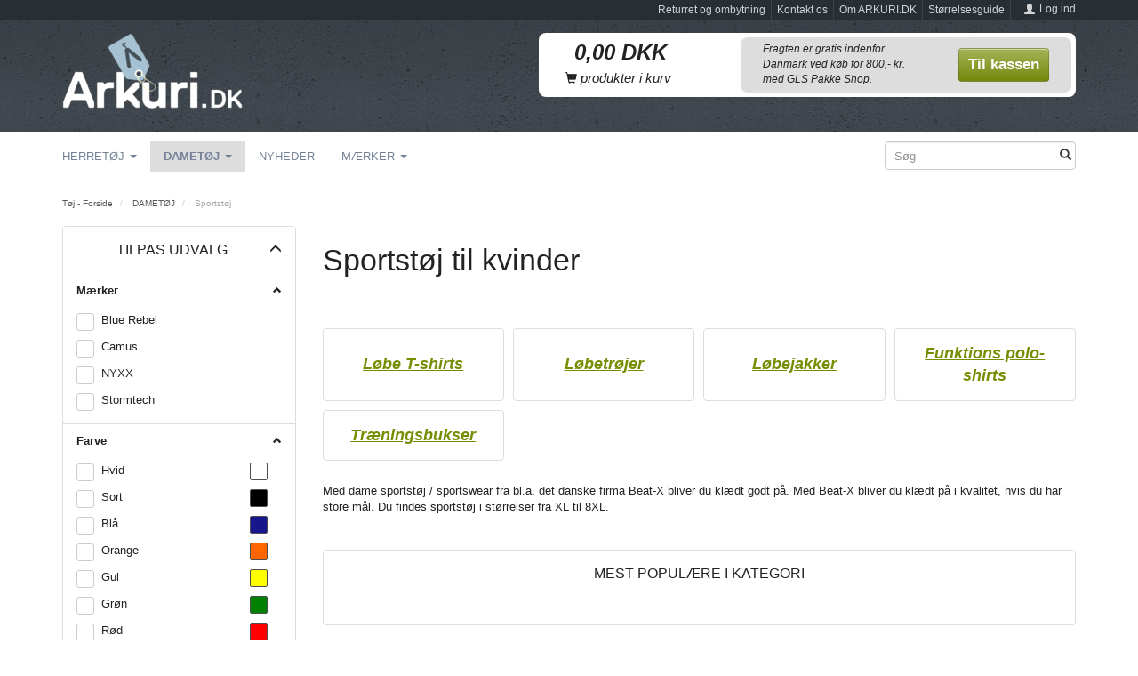

--- FILE ---
content_type: text/html; charset=UTF-8
request_url: https://www.arkuri.dk/dametoej-350/sportstoej-262/
body_size: 33625
content:
<!doctype html>
<html class="no-js  "
	lang="da"
>
<head>
			<title>Sportstøj i store størrelser til piger / damer / kvinder</title>
		<meta charset="utf-8">
		<meta http-equiv="X-UA-Compatible" content="IE=edge">
				<meta name="description" content="Sportstøj fås hos ARKURI.dk. Skal din garderobe fornyes med Sportstøj, så bestil nemt og få hurtig levering fra dansk lager.">
				<meta name="keywords" content="">
		<meta name="viewport" content="width=device-width, initial-scale=1">
			<link rel="next" href="?page=2">
				<link rel="alternate" hreflang="x-default" href="https://www.arkuri.dk/dametoej-350/sportstoej-262/">
			<link rel="alternate" hreflang="da-dk" href="https://www.arkuri.dk/dametoej-350/sportstoej-262/">
		<link rel="apple-touch-icon" href="/apple-touch-icon.png?v=1747237165">
	<link rel="icon" href="/favicon.ico?v=1724381923">

			<noscript>
	<style>
		.mm-inner .dropup,
		.mm-inner .dropdown {
			position: relative !important;
		}

		.dropdown:hover > .dropdown-menu {
			display: block !important;
			visibility: visible !important;
			opacity: 1;
		}

		.image.loading {
			opacity: 1;
		}

		.search-popup:hover .search {
			display: block;
		}
	</style>
</noscript>

<link rel="stylesheet" href="/build/frontend-theme/480.04a0f6ae.css"><link rel="stylesheet" href="/build/frontend-theme/theme.fbd48fa5.css">
	
			<script id="obbIePolyfills">

	/**
	 * Object.assign() for IE11
	 * https://developer.mozilla.org/en-US/docs/Web/JavaScript/Reference/Global_Objects/Object/assign#Polyfill
	 */
	if (typeof Object.assign !== 'function') {

		Object.defineProperty(Object, 'assign', {

			value: function assign(target, varArgs) {

				// TypeError if undefined or null
				if (target == null) {
					throw new TypeError('Cannot convert undefined or null to object');
				}

				var to = Object(target);

				for (var index = 1; index < arguments.length; index++) {

					var nextSource = arguments[index];

					if (nextSource != null) {

						for (var nextKey in nextSource) {

							// Avoid bugs when hasOwnProperty is shadowed
							if (Object.prototype.hasOwnProperty.call(nextSource, nextKey)) {
								to[nextKey] = nextSource[nextKey];
							}
						}
					}
				}

				return to;
			},

			writable: true,
			configurable: true
		});
	}

</script>
<script id="obbJqueryShim">

		!function(){var n=[],t=function(t){n.push(t)},o={ready:function(n){t(n)}};window.jQuery=window.$=function(n){return"function"==typeof n&&t(n),o},document.addEventListener("obbReady",function(){for(var t=n.shift();t;)t(),t=n.shift()})}();

	
</script>

<script id="obbInit">

	document.documentElement.className += (self === top) ? ' not-in-iframe' : ' in-iframe';

	window.obb = {

		DEVMODE: false,

		components: {},

		constants: {
			IS_IN_IFRAME: (self !== top),
		},

		data: {
			possibleDiscountUrl: '/discount/check-product',
			possibleWishlistUrl: '/wishlist/check',
			buildSliderUrl: '/slider',
		},

		fn: {},

		jsServerLoggerEnabled: false,
	};

</script>
<script id="obbConstants">

	/** @lends obbConstants */
	obb.constants = {
		HOST: 'https://www.arkuri.dk',

		// Environment
		IS_PROD_MODE: true,
		IS_DEV_MODE: false,
		IS_TEST_MODE: false,
		IS_TEST_RUNNING: document.documentElement.hasAttribute('webdriver'),

		// Browser detection
		// https://stackoverflow.com/a/23522755/1949503
		IS_BROWSER_SAFARI: /^((?!chrome|android).)*safari/i.test(navigator.userAgent),

		// Current currency
		CURRENCY: 'Danske Kroner (DKK)',
		// Current currency
		CURRENCY_OPT: {
			'left': '',
			'right': ' DKK',
			'thousand': '.',
			'decimal': ',',
		},

		LOCALES: [{"code":"da","locale":"da_dk"}],

		// Common data attributes
		LAZY_LOAD_BOOL_ATTR: 'data-lazy-load',

		// Current language's localization id
		LOCALE_ID: 'da',

		// Shopping cart
		SHOPPINGCART_POPUP_STATUS: false,
		BROWSER_LANGUAGE_DETECTION_ENABLE: false,
		CART_COOKIE_GUEST_ID: '_gpp_gcid',
		CART_COOKIE_POPUP_FLAG: '_gpp_sc_popup',
		CART_IMAGE_WIDTH: '40',
		CART_IMAGE_HEIGHT: '40',

		COOKIE_FE_LIST_VIEW: '_gpp_shop_clw',
		COOKIE_FE_USER: '_gpp_y',
		COOKIE_FE_PURCHASE_SESSION: '_gpp_purchase_session',
		COOKIE_FE_TRACKING: '_gpp_tupv',
		COOKIE_FE_AGE: '_gpp_age',
		COOKIE_FE_LANGUAGE: '_gpp_shop_language',

		// Category page
		PRODUCT_LISTING_LAYOUT: 'grid',

		// Category filters
		FILTER_ANIMATION_DURATION: 400,
		FILTER_UPDATE_NUMBER_OF_PRODUCTS_DELAY: 400,
		FILTER_APPLY_DELAY: 2000,
		FILTER_PARAMS_WITH_MULTIPLE_VALUES_REGEXP: '^(av-\\d+|br|cat|stock|g-\\d+)$',

		// Viewport breakpoint widths
		viewport: {
			XP_MAX: 479,
			XS_MIN: 480,
			XS_MAX: 799,
			SM_MIN: 800,
			SM_MAX: 991,
			MD_MIN: 992,
			MD_MAX: 1199,
			LG_MIN: 1200,

			WIDTH_PARAM_IN_REQUEST: 'viewport_width',
			XP: 'xp',
			XS: 'xs',
			SM: 'sm',
			MD: 'md',
			LG: 'lg',
		},

		IS_SEARCH_AUTOCOMPLETE_ENABLED: true
	};

</script>

<script id="obbCookies">
	(function() {

		var obb = window.obb;

		obb.fn.setCookie = function setCookie(cname, cvalue, exdays) {
			var d = new Date();
			d.setTime(d.getTime() + (exdays * 24 * 60 * 60 * 1000));
			var expires = "expires=" + d.toUTCString();
			document.cookie = cname + "=" + cvalue + "; " + expires;
		};

		obb.fn.getCookie = function getCookie(cname) {
			var name = cname + "=";
			var ca = document.cookie.split(';');
			for (var i = 0; i < ca.length; i++) {
				var c = ca[i];
				while (c.charAt(0) == ' ') {
					c = c.substring(1);
				}
				if (c.indexOf(name) == 0) {
					return c.substring(name.length, c.length);
				}
			}
			return false;
		};

		
	})();
</script>

<script id="obbTranslations">

	/** @lends obbTranslations */
	obb.translations = {

		categories: "Kategorier",
		brands: "M\u00e6rker",
		products: "Produkter",
		pages: "Information",

		confirm: "Bekr\u00e6ft",
		confirmDelete: "Er du sikker p\u00e5 at du vil slette dette?",
		confirmDeleteWishlist: "Er du sikker p\u00e5 at du vil slette denne \u00f8nskeliste, med alt indhold?",

		add: "Tilf\u00f8j",
		moreWithEllipsis: "L\u00e6s mere...",

		foundProduct: "Fundet %s produkter",
		foundProducts: "%s produkter fundet",
		notAvailable: "Ikke tilg\u00e6ngelig",
		notFound: "Ikke fundet",
		pleaseChooseVariant: "V\u00e6lg venligst en variant",
		pleaseChooseAttribute: "V\u00e6lg venligst %s",
		pleaseChooseAttributes: "V\u00e6lg venligst %s og %s",

		viewAll: "Vis alle",
		viewAllFrom: "Se alle fra",
		quantityStep: "Denne vare s\u00e6lges kun i antal\/kolli af %s",
		quantityMinimum: "Minimum k\u00f8b af denne vare er %s",
		quantityMaximum: "Maks %s stk. kan k\u00f8bes af denne vare",

		notifications: {

			fillRequiredFields: "Ikke alle obligatoriske felter er udfyldt",
		},
		notAllProductAvaliableInSet: "Desv\u00e6rre er alle produkter i dette s\u00e6t ikke tilg\u00e6ngelige. V\u00e6lg en venligst en anden variant, eller fjern produkter som ikke er tilg\u00e6ngelige.",
		wasCopiedToClipboard: "Text was copied to clipboard",
	};

</script>


	
	<link rel="icon" href="/favicon.ico"><script id="CookieConsent" src="https://policy.app.cookieinformation.com/uc.js"
    data-culture="DA" data-gcm-version="2.0" type="text/javascript"></script>
	
<script async src="https://www.googletagmanager.com/gtag/js?id=ID: G-ZVQL7RPQPL"></script>
<script id="OBBGoogleAnalytics4">
	window.dataLayer = window.dataLayer || [];

	function gtag() {
		dataLayer.push(arguments);
	}

	gtag('js', new Date());

	gtag('config', 'ID: G-ZVQL7RPQPL', {
		'anonymize_ip': false
		 });





</script>
<meta name="google-site-verification" content="XImcoyLMLETlCjYhdnlbzdwSuuXouEaBxMcoveh8LIA" /><!-- Start of Sleeknote signup and lead generation tool - www.sleeknote.com -->
<script id='sleeknoteScript' type='text/javascript'>
    (function () {        var sleeknoteScriptTag = document.createElement('script');
        sleeknoteScriptTag.type = 'text/javascript';
        sleeknoteScriptTag.charset = 'utf-8';
        sleeknoteScriptTag.src = ('//sleeknotecustomerscripts.sleeknote.com/11107.js');
        var s = document.getElementById('sleeknoteScript'); 
       s.parentNode.insertBefore(sleeknoteScriptTag, s); 
   })();
   </script>
<!-- End of Sleeknote signup and lead generation tool - www.sleeknote.com --><script defer src="//az19942.vo.msecnd.net/script/raptor-2.1.3.js"></script>
<script>
  window.raptorLoaded = function(raptor) {

    // make raptor globally available
    window.rsa = raptor;

    raptor.initialize({
      customerID: 6573,
      productIdParamIndex: 2,
      eventTypeParamIndex: 1
    });

    _.each(window.raptorLoadedCallbacks, function(callbackWithTrackEvent) {
      callbackWithTrackEvent(raptor);
    });
  };

  window.raptorHelpers = {
    getCategoryPath(product) {
      return _.compact([
        (product.category_parents || [])[0] ? `${ product.category_parents[0].id }#${ _.unescape(product.category_parents[0].title) }`.replace(/^#$/, '') : '',
        (product.category_parents || [])[1] ? `${ product.category_parents[1].id }#${ _.unescape(product.category_parents[1].title) }`.replace(/^#$/, '') : '',
        (product.category_parents || [])[2] ? `${ product.category_parents[2].id }#${ _.unescape(product.category_parents[2].title) }`.replace(/^#$/, '') : '',
        `${ product.category.id || '0' }#${ _.unescape(product.category.title || product.category) }`,
      ]).join(';');
    },
  };
</script>
</head>

<body class="		cid262 		
	 ">
	

	<div id="page-wrapper" class="page-wrapper">

		<section id="page-inner" class="page-inner">

			<header id="header" class="site-header">
									
<div
	class="navbar-default navbar-mobile visible-xp-block visible-xs-block "
	data-hook="mobileNavbar"
	role="tabpanel"
>
	<div class="container">

		<div class="clearfix">
			
<div
	class="sidebar-toggle-wrap visible-xp-block visible-xs-block pull-left"
>
	<button
		class="btn btn-default sidebar-toggle sidebar-toggle-general"
		data-hook="toggleMobileMenu"
	>
		<i class="icon-bars">
			<span class="sr-only">Skifte navigation</span>
			<span class="icon-bar"></span>
			<span class="icon-bar"></span>
			<span class="icon-bar"></span>
		</i>
		<span>Menu</span>
	</button>
</div>

			<ul class="nav navbar-nav nav-pills navbar-mobile-tabs pull-right">

				<li>
					<a
						class="toggle-price-vat"
						title="Vis&#x20;priser&#x20;ekskl.&#x20;moms"
						href="https://www.arkuri.dk/_switch/price_vat"
					>
						<i class="glyphicon glyphicon-euro"></i>
					</a>
				</li>
				<li>
					<a
						class="toggle-tab-search"
						title="Søg"
						data-toggle="pill"
					>
						<i class="glyphicon glyphicon-search"></i>
					</a>
				</li>
				
				<li>
											<a
							class="login"
							data-hook="mobileNavbar-loginButton"
							title="Login"
							href="/user/"
							data-toggle="modal"
							data-target="#login-modal"
						>
							<i class="glyphicon glyphicon-user"></i>
						</a>
									</li>

									<li>
						<a
							class="toggle-tab-minicart "
							title="Cart"
							data-hook="mobileNavbar"
							href="#navbarMobileMinicart"
							data-toggle="pill"
						>
							<i class="glyphicon glyphicon-shopping-cart"></i>
							<span class="count badge"></span>
						</a>
					</li>
				
			</ul>
		</div>

		<div class="tab-content">
			<div
				class="tab-pane fade page-content tab-userbar"
				id="navbarMobileUserbar"
				data-hook="mobileNavbar-userMenu"
				role="tabpanel"
			>
				<ul class="nav navbar-nav">
					

					<li>
			<a class="login login-link"
   href="/user/"
   title="Login"
   data-toggle="modal"
   data-target="#login-modal"
	>
	<i class="glyphicon glyphicon-user"></i>
	<span class="title">
		Log ind
	</span>
</a>
		</li>
	
				</ul>
			</div>
		</div>

	</div>
</div>
														<nav class="navbar navbar-inverse" role="navigation">
        <div class="container">
            <div class="collapse navbar-collapse">
                

	<ul
		class="userbar nav hidden-xp hidden-xs hidden-sm navbar-nav navbar-right"
		id="userbar"
		
	>

		
					<li>
				<a class="login login-link"
   href="/user/"
   title="Login"
   data-toggle="modal"
   data-target="#login-modal"
	>
	<i class="glyphicon glyphicon-user"></i>
	<span class="title">
		Log ind
	</span>
</a>
			</li>
			</ul>

 
	
	<ul class="info-menu nav nav-links navbar-left navbar-nav navbar-right">
		
	
	
		
		<li class="navbar-left navbar-nav navbar-right ">
			<a href="/information/storrelsesguide/">
				Størrelsesguide
			</a>
		</li>

	
		
		<li class="navbar-left navbar-nav navbar-right ">
			<a href="/information/om-arkuri-dk/">
				Om ARKURI.DK
			</a>
		</li>

	
		
		<li class="navbar-left navbar-nav navbar-right ">
			<a href="/information/contact/">
				Kontakt os
			</a>
		</li>

	
		
		<li class="navbar-left navbar-nav navbar-right ">
			<a href="/information/returret-og-ombytning/">
				Returret og ombytning
			</a>
		</li>

	

	</ul>


 

	<ul
		class="userbar nav navbar-left navbar-nav visible-sm-block"
		id="userbar"
		
	>

		
					<li>
				<a class="login login-link"
   href="/user/"
   title="Login"
   data-toggle="modal"
   data-target="#login-modal"
	>
	<i class="glyphicon glyphicon-user"></i>
	<span class="title">
		Log ind
	</span>
</a>
			</li>
			</ul>

 
	<ul
		class="minicart minicart-compact  nav navbar-left navbar-nav visible-sm-block"
		id="minicart"
		
	>
		<li
			class="dropdown"
			data-backdrop="static"
			data-dropdown-align="right"
			data-reload-name="cart"
			data-reload-url="/cart/show/minicart/compact"
		>
			
<a href="/cart/"  data-toggle="dropdown" data-hover="dropdown" data-link-is-clickable>
	<div class="inner">
		<span class="glyphicon glyphicon-shopping-cart"></span>
		<span class="count badge">
			0
		</span>

		<span class="title">
			produkter i kurv
		</span>
		<span class="total">
			
		</span>
	</div>
</a>
<div class="dropdown-menu prevent-click-event-propagation">
	

	<div class="cart cart-compact panel panel-default  "
		
	>
		<div class="panel-heading">
			Indkøbskurv
		</div>

		<div class="panel-body"
			 data-reload-name="cart"
			 data-reload-url="/cart/show/cartbody_minified/compact"
		>
			

	<div class="inner empty">
		<span class="empty-cart-message">
			Din indkøbskurv er tom!
		</span>
	</div>




			
	<div class="cards ">
					<img src="https://www.arkuri.dk/media/cache/small_cards/images/certificates/dankort.gif" alt="paymentlogo">
					<img src="https://www.arkuri.dk/media/cache/small_cards/images/certificates/edankort.gif" alt="paymentlogo">
					<img src="https://www.arkuri.dk/media/cache/small_cards/images/certificates/mastercard.gif" alt="paymentlogo">
					<img src="https://www.arkuri.dk/media/cache/small_cards/images/certificates/visa_electron.gif" alt="paymentlogo">
					<img src="https://www.arkuri.dk/media/cache/small_cards/images/certificates/visa.gif" alt="paymentlogo">
			</div>
		</div>

		<div class="panel-footer">

			<form action="/checkout">
				<button type="submit" class="btn btn-primary btn-block">
					Til kassen
				</button>
			</form>

			<form action="/cart/">
				<button type="submit" class="btn btn-default btn-block">
					Se indkøbskurv
				</button>
			</form>
		</div>

	</div>
</div>

		</li>
	</ul>
            </div>
        </div>
    </nav>
    <div class="container container-fluid">
        <div class="container">
            <div class="row">
                <div class="col-md-11">
                    
<div
	class="logo  logo-kind-image"
	
	id="logo"
>
	<a
			aria-label="ARKURI.dk"
			href="/"
			data-store-name="ARKURI.dk"
		><img
					class="logo-image"
					src="https://www.arkuri.dk/media/cache/logo_thumb_auto_resize/images/logo2.png?1565121419"
					alt="ARKURI.dk"
				></a></div>
                </div>
                <div class="col-md-13">
                    <div class="row shopping-cart-block hidden-xp hidden-xs hidden-sm container">
                        <div class="col-md-8">
                            
	<ul
		class="minicart minicart-compact  nav "
		id="minicart"
		
	>
		<li
			class="dropdown"
			data-backdrop="static"
			data-dropdown-align="right"
			data-reload-name="cart"
			data-reload-url="/cart/show/minicart/compact"
		>
			
<a href="/cart/"  data-toggle="dropdown" data-hover="dropdown" data-link-is-clickable>
	<div class="inner">
		<span class="glyphicon glyphicon-shopping-cart"></span>
		<span class="count badge">
			0
		</span>

		<span class="title">
			produkter i kurv
		</span>
		<span class="total">
			
		</span>
	</div>
</a>
<div class="dropdown-menu prevent-click-event-propagation">
	

	<div class="cart cart-compact panel panel-default  "
		
	>
		<div class="panel-heading">
			Indkøbskurv
		</div>

		<div class="panel-body"
			 data-reload-name="cart"
			 data-reload-url="/cart/show/cartbody_minified/compact"
		>
			

	<div class="inner empty">
		<span class="empty-cart-message">
			Din indkøbskurv er tom!
		</span>
	</div>




			
	<div class="cards ">
					<img src="https://www.arkuri.dk/media/cache/small_cards/images/certificates/dankort.gif" alt="paymentlogo">
					<img src="https://www.arkuri.dk/media/cache/small_cards/images/certificates/edankort.gif" alt="paymentlogo">
					<img src="https://www.arkuri.dk/media/cache/small_cards/images/certificates/mastercard.gif" alt="paymentlogo">
					<img src="https://www.arkuri.dk/media/cache/small_cards/images/certificates/visa_electron.gif" alt="paymentlogo">
					<img src="https://www.arkuri.dk/media/cache/small_cards/images/certificates/visa.gif" alt="paymentlogo">
			</div>
		</div>

		<div class="panel-footer">

			<form action="/checkout">
				<button type="submit" class="btn btn-primary btn-block">
					Til kassen
				</button>
			</form>

			<form action="/cart/">
				<button type="submit" class="btn btn-default btn-block">
					Se indkøbskurv
				</button>
			</form>
		</div>

	</div>
</div>

		</li>
	</ul>
                        </div>
                        <div class="col-md-16">
                            <div class="custom-html til_fund">
                                



<table>
<tr>
<td>
Fragten er gratis indenfor Danmark ved køb for 800,- kr. med GLS Pakke Shop.
</td>
<td text-align="right">
<div>
<a href="/checkout" class="btn btn-green" >Til kassen</a>
</div>
</td>
</tr>
</table>
                            </div>
                        </div>
                    </div>
                </div>
            </div>
            <div class="row">
                <div class="col-md-7"></div>
                <div class="col-md-5"></div>
                <div class="col-md-12"></div>
            </div>
            <div class="space-separator size-small"></div>
        </div>
    </div><nav class="navbar navbar-default mm" role="navigation">
        <div class="container">
            <div class="collapse navbar-collapse">
                



					
		<ul class="horizontal-categories-menu nav navbar-nav navbar-left navbar-nav mm-inner max-level-3 has-brands">
											
						 	
													
	<li class="cid349 level1 has-children dropdown mm-columns-5"
					data-dropdown-align="center"
			>
		<a class="dropdown-toggle"
		   href="/herretoej-349/"
							data-toggle="dropdown"
				data-hover="dropdown"
				data-link-is-clickable
					>
			
			<span class="col-title">
				<span class="title">HERRETØJ</span>

				
				<span class="caret"></span>
				</span>
		</a>

											
								<ul class="dropdown-menu hidden mm-content">
				
											
			<li class="mm-column col-sm-1" style="width: 20%;">
			<ul>
																																						
		
											
	<li class="cid237 level2 has-children mm-cell"
			>
		<a class=""
		   href="/herretoej-349/jakker-237/"
					>
			
			<span class="col-title">
				<span class="title">Jakker</span>

				
				</span>
		</a>

											
								<ul class="">
				
																			
		
			
	<li class="cid281 level3"
			>
		<a class=""
		   href="/herretoej-349/jakker-237/diverse-jakker-281/"
					>
			
			<span class="col-title">
				<span class="title">Diverse jakker</span>

				
				</span>
		</a>

											
			</li>

															
		
			
	<li class="cid280 level3"
			>
		<a class=""
		   href="/herretoej-349/jakker-237/fleecejakker-280/"
					>
			
			<span class="col-title">
				<span class="title">Fleecejakker</span>

				
				</span>
		</a>

											
			</li>

															
		
			
	<li class="cid355 level3"
			>
		<a class=""
		   href="/herretoej-349/jakker-237/softshell-jakker-355/"
					>
			
			<span class="col-title">
				<span class="title">Softshell jakker</span>

				
				</span>
		</a>

											
			</li>

															
		
			
	<li class="cid292 level3"
			>
		<a class=""
		   href="/herretoej-349/jakker-237/vest-292/"
					>
			
			<span class="col-title">
				<span class="title">Vest</span>

				
				</span>
		</a>

											
			</li>

															
		
			
	<li class="cid290 level3"
			>
		<a class=""
		   href="/herretoej-349/jakker-237/vindjakker-290/"
					>
			
			<span class="col-title">
				<span class="title">Vindjakker</span>

				
				</span>
		</a>

											
			</li>

															
		
			
	<li class="cid347 level3"
			>
		<a class=""
		   href="/herretoej-349/jakker-237/vinterjakker-347/"
					>
			
			<span class="col-title">
				<span class="title">Vinterjakker</span>

				
				</span>
		</a>

											
			</li>

															
		
			
	<li class="cid367 level3"
			>
		<a class=""
		   href="/herretoej-349/jakker-237/skaljakker-367/"
					>
			
			<span class="col-title">
				<span class="title">Skaljakker</span>

				
				</span>
		</a>

											
			</li>

												</ul>
			</li>

																																																	
		
											
	<li class="cid240 level2 has-children mm-cell"
			>
		<a class=""
		   href="/herretoej-349/sportstoej-240/"
					>
			
			<span class="col-title">
				<span class="title">Sportstøj</span>

				
				</span>
		</a>

											
								<ul class="">
				
																			
		
			
	<li class="cid360 level3"
			>
		<a class=""
		   href="/herretoej-349/sportstoej-240/loebe-t-shirts-360/"
					>
			
			<span class="col-title">
				<span class="title">Løbe T-shirts</span>

				
				</span>
		</a>

											
			</li>

															
		
			
	<li class="cid361 level3"
			>
		<a class=""
		   href="/herretoej-349/sportstoej-240/loebetroejer-361/"
					>
			
			<span class="col-title">
				<span class="title">Løbetrøjer</span>

				
				</span>
		</a>

											
			</li>

															
		
			
	<li class="cid362 level3"
			>
		<a class=""
		   href="/herretoej-349/sportstoej-240/loebejakker-362/"
					>
			
			<span class="col-title">
				<span class="title">Løbejakker</span>

				
				</span>
		</a>

											
			</li>

															
		
			
	<li class="cid363 level3"
			>
		<a class=""
		   href="/herretoej-349/sportstoej-240/funktions-polo-shirts-363/"
					>
			
			<span class="col-title">
				<span class="title">Funktions polo-shirts</span>

				
				</span>
		</a>

											
			</li>

															
		
			
	<li class="cid364 level3"
			>
		<a class=""
		   href="/herretoej-349/sportstoej-240/traeningsbukser-364/"
					>
			
			<span class="col-title">
				<span class="title">Træningsbukser</span>

				
				</span>
		</a>

											
			</li>

												</ul>
			</li>

																		</ul>
		</li>
			<li class="mm-column col-sm-1" style="width: 20%;">
			<ul>
																																						
		
											
	<li class="cid278 level2 has-children mm-cell"
			>
		<a class=""
		   href="/herretoej-349/regntoej-278/"
					>
			
			<span class="col-title">
				<span class="title">Regntøj</span>

				
				</span>
		</a>

											
								<ul class="">
				
																			
		
			
	<li class="cid393 level3"
			>
		<a class=""
		   href="/herretoej-349/regntoej-278/regnjakker-393/"
					>
			
			<span class="col-title">
				<span class="title">Regnjakker</span>

				
				</span>
		</a>

											
			</li>

															
		
			
	<li class="cid392 level3"
			>
		<a class=""
		   href="/herretoej-349/regntoej-278/regnbukser-392/"
					>
			
			<span class="col-title">
				<span class="title">Regnbukser</span>

				
				</span>
		</a>

											
			</li>

															
		
			
	<li class="cid394 level3"
			>
		<a class=""
		   href="/herretoej-349/regntoej-278/regnoveralls-394/"
					>
			
			<span class="col-title">
				<span class="title">Regnoveralls</span>

				
				</span>
		</a>

											
			</li>

															
		
			
	<li class="cid395 level3"
			>
		<a class=""
		   href="/herretoej-349/regntoej-278/regnslag-395/"
					>
			
			<span class="col-title">
				<span class="title">Regnslag</span>

				
				</span>
		</a>

											
			</li>

															
		
			
	<li class="cid396 level3"
			>
		<a class=""
		   href="/herretoej-349/regntoej-278/regnsaet-396/"
					>
			
			<span class="col-title">
				<span class="title">Regnsæt</span>

				
				</span>
		</a>

											
			</li>

												</ul>
			</li>

																																																	
		
											
	<li class="cid242 level2 has-children mm-cell"
			>
		<a class=""
		   href="/herretoej-349/t-shirts-242/"
					>
			
			<span class="col-title">
				<span class="title">T-shirts</span>

				
				</span>
		</a>

											
								<ul class="">
				
																			
		
			
	<li class="cid245 level3"
			>
		<a class=""
		   href="/herretoej-349/t-shirts-242/ensfarvet-t-shirts-245/"
					>
			
			<span class="col-title">
				<span class="title">Ensfarvet T-shirts</span>

				
				</span>
		</a>

											
			</li>

															
		
			
	<li class="cid358 level3"
			>
		<a class=""
		   href="/herretoej-349/t-shirts-242/t-shirts-med-tryk-358/"
					>
			
			<span class="col-title">
				<span class="title">T-shirts med tryk</span>

				
				</span>
		</a>

											
			</li>

															
		
			
	<li class="cid254 level3"
			>
		<a class=""
		   href="/herretoej-349/t-shirts-242/langaermede-t-shirts-254/"
					>
			
			<span class="col-title">
				<span class="title">Langærmede T-shirts</span>

				
				</span>
		</a>

											
			</li>

															
		
			
	<li class="cid243 level3"
			>
		<a class=""
		   href="/herretoej-349/t-shirts-242/polo-shirts-243/"
					>
			
			<span class="col-title">
				<span class="title">Polo-shirts</span>

				
				</span>
		</a>

											
			</li>

															
		
			
	<li class="cid244 level3"
			>
		<a class=""
		   href="/herretoej-349/t-shirts-242/rullekrave-244/"
					>
			
			<span class="col-title">
				<span class="title">Rullekrave</span>

				
				</span>
		</a>

											
			</li>

															
		
			
	<li class="cid404 level3"
			>
		<a class=""
		   href="/herretoej-349/t-shirts-242/tanktop-404/"
					>
			
			<span class="col-title">
				<span class="title">Tanktop</span>

				
				</span>
		</a>

											
			</li>

												</ul>
			</li>

																		</ul>
		</li>
			<li class="mm-column col-sm-1" style="width: 20%;">
			<ul>
																																						
		
						
	<li class="cid405 level2 mm-cell"
			>
		<a class=""
		   href="/herretoej-349/jeans-405/"
					>
			
			<span class="col-title">
				<span class="title">Jeans</span>

				
				</span>
		</a>

						
			</li>

																																																	
		
											
	<li class="cid253 level2 has-children mm-cell"
			>
		<a class=""
		   href="/herretoej-349/bukser-253/"
					>
			
			<span class="col-title">
				<span class="title">Bukser</span>

				
				</span>
		</a>

											
								<ul class="">
				
																			
		
			
	<li class="cid287 level3"
			>
		<a class=""
		   href="/herretoej-349/bukser-253/joggingbukser-287/"
					>
			
			<span class="col-title">
				<span class="title">Joggingbukser</span>

				
				</span>
		</a>

											
			</li>

															
		
			
	<li class="cid288 level3"
			>
		<a class=""
		   href="/herretoej-349/bukser-253/bukser-casual-288/"
					>
			
			<span class="col-title">
				<span class="title">Bukser casual</span>

				
				</span>
		</a>

											
			</li>

															
		
			
	<li class="cid307 level3"
			>
		<a class=""
		   href="/herretoej-349/bukser-253/skibukser-307/"
					>
			
			<span class="col-title">
				<span class="title">Skibukser</span>

				
				</span>
		</a>

											
			</li>

												</ul>
			</li>

																																																	
		
											
	<li class="cid241 level2 has-children mm-cell"
			>
		<a class=""
		   href="/herretoej-349/sweatshirts-241/"
					>
			
			<span class="col-title">
				<span class="title">Sweatshirts</span>

				
				</span>
		</a>

											
								<ul class="">
				
																			
		
			
	<li class="cid246 level3"
			>
		<a class=""
		   href="/herretoej-349/sweatshirts-241/strik-246/"
					>
			
			<span class="col-title">
				<span class="title">Strik</span>

				
				</span>
		</a>

											
			</li>

															
		
			
	<li class="cid247 level3"
			>
		<a class=""
		   href="/herretoej-349/sweatshirts-241/haettetroejer-247/"
					>
			
			<span class="col-title">
				<span class="title">Hættetrøjer</span>

				
				</span>
		</a>

											
			</li>

															
		
			
	<li class="cid248 level3"
			>
		<a class=""
		   href="/herretoej-349/sweatshirts-241/crewneck-sweatshirts-248/"
					>
			
			<span class="col-title">
				<span class="title">Crewneck Sweatshirts</span>

				
				</span>
		</a>

											
			</li>

															
		
			
	<li class="cid383 level3"
			>
		<a class=""
		   href="/herretoej-349/sweatshirts-241/lynlaastroejer-383/"
					>
			
			<span class="col-title">
				<span class="title">Lynlåstrøjer</span>

				
				</span>
		</a>

											
			</li>

												</ul>
			</li>

																		</ul>
		</li>
			<li class="mm-column col-sm-1" style="width: 20%;">
			<ul>
																																						
		
											
	<li class="cid239 level2 has-children mm-cell"
			>
		<a class=""
		   href="/herretoej-349/skjorter-239/"
					>
			
			<span class="col-title">
				<span class="title">Skjorter</span>

				
				</span>
		</a>

											
								<ul class="">
				
																			
		
			
	<li class="cid332 level3"
			>
		<a class=""
		   href="/herretoej-349/skjorter-239/skjorter-m-korte-aermer-332/"
					>
			
			<span class="col-title">
				<span class="title">Skjorter m. korte ærmer</span>

				
				</span>
		</a>

											
			</li>

															
		
			
	<li class="cid348 level3"
			>
		<a class=""
		   href="/herretoej-349/skjorter-239/skjorter-m-lange-aermer-348/"
					>
			
			<span class="col-title">
				<span class="title">Skjorter m. lange ærmer</span>

				
				</span>
		</a>

											
			</li>

												</ul>
			</li>

																																																	
		
											
	<li class="cid256 level2 has-children mm-cell"
			>
		<a class=""
		   href="/herretoej-349/undertoej-256/"
					>
			
			<span class="col-title">
				<span class="title">Undertøj</span>

				
				</span>
		</a>

											
								<ul class="">
				
																			
		
			
	<li class="cid257 level3"
			>
		<a class=""
		   href="/herretoej-349/undertoej-256/boxershorts-257/"
					>
			
			<span class="col-title">
				<span class="title">Boxershorts</span>

				
				</span>
		</a>

											
			</li>

															
		
			
	<li class="cid282 level3"
			>
		<a class=""
		   href="/herretoej-349/undertoej-256/lange-benklaeder-282/"
					>
			
			<span class="col-title">
				<span class="title">Lange benklæder</span>

				
				</span>
		</a>

											
			</li>

															
		
			
	<li class="cid325 level3"
			>
		<a class=""
		   href="/herretoej-349/undertoej-256/tights-325/"
					>
			
			<span class="col-title">
				<span class="title">Tights</span>

				
				</span>
		</a>

											
			</li>

															
		
			
	<li class="cid258 level3"
			>
		<a class=""
		   href="/herretoej-349/undertoej-256/trusser-258/"
					>
			
			<span class="col-title">
				<span class="title">Trusser</span>

				
				</span>
		</a>

											
			</li>

															
		
			
	<li class="cid283 level3"
			>
		<a class=""
		   href="/herretoej-349/undertoej-256/undertroejer-283/"
					>
			
			<span class="col-title">
				<span class="title">Undertrøjer</span>

				
				</span>
		</a>

											
			</li>

												</ul>
			</li>

																																																	
		
											
	<li class="cid238 level2 has-children mm-cell"
			>
		<a class=""
		   href="/herretoej-349/shorts-238/"
					>
			
			<span class="col-title">
				<span class="title">Shorts</span>

				
				</span>
		</a>

											
								<ul class="">
				
																			
		
			
	<li class="cid251 level3"
			>
		<a class=""
		   href="/herretoej-349/shorts-238/shorts-251/"
					>
			
			<span class="col-title">
				<span class="title">Shorts</span>

				
				</span>
		</a>

											
			</li>

												</ul>
			</li>

																		</ul>
		</li>
			<li class="mm-column col-sm-1" style="width: 20%;">
			<ul>
																																						
		
											
	<li class="cid357 level2 has-children mm-cell"
			>
		<a class=""
		   href="/herretoej-349/accessories-357/"
					>
			
			<span class="col-title">
				<span class="title">ACCESSORIES</span>

				
				</span>
		</a>

											
								<ul class="">
				
																			
		
			
	<li class="cid302 level3"
			>
		<a class=""
		   href="/herretoej-349/accessories-357/caps-huer-302/"
					>
			
			<span class="col-title">
				<span class="title">Caps &amp; Huer</span>

				
				</span>
		</a>

											
			</li>

												</ul>
			</li>

																																																	
		
											
	<li class="cid365 level2 has-children mm-cell"
			>
		<a class=""
		   href="/herretoej-349/arbejdstoej-365/"
					>
			
			<span class="col-title">
				<span class="title">Arbejdstøj</span>

				
				</span>
		</a>

											
								<ul class="">
				
																			
		
			
	<li class="cid380 level3"
			>
		<a class=""
		   href="/herretoej-349/arbejdstoej-365/arbejds-t-shirts-380/"
					>
			
			<span class="col-title">
				<span class="title">Arbejds T-shirts</span>

				
				</span>
		</a>

											
			</li>

															
		
			
	<li class="cid366 level3"
			>
		<a class=""
		   href="/herretoej-349/arbejdstoej-365/refleks-arbejdstoej-366/"
					>
			
			<span class="col-title">
				<span class="title">Refleks arbejdstøj</span>

				
				</span>
		</a>

											
			</li>

															
		
			
	<li class="cid387 level3"
			>
		<a class=""
		   href="/herretoej-349/arbejdstoej-365/arbejdstroejer-387/"
					>
			
			<span class="col-title">
				<span class="title">Arbejdstrøjer</span>

				
				</span>
		</a>

											
			</li>

															
		
			
	<li class="cid398 level3"
			>
		<a class=""
		   href="/herretoej-349/arbejdstoej-365/arbejdsjakker-398/"
					>
			
			<span class="col-title">
				<span class="title">Arbejdsjakker</span>

				
				</span>
		</a>

											
			</li>

															
		
			
	<li class="cid400 level3"
			>
		<a class=""
		   href="/herretoej-349/arbejdstoej-365/arbejdsregntoej-400/"
					>
			
			<span class="col-title">
				<span class="title">Arbejdsregntøj</span>

				
				</span>
		</a>

											
			</li>

															
		
			
	<li class="cid403 level3"
			>
		<a class=""
		   href="/herretoej-349/arbejdstoej-365/brandhaemmende-arbejdstoej-403/"
					>
			
			<span class="col-title">
				<span class="title">Brandhæmmende arbejdstøj</span>

				
				</span>
		</a>

											
			</li>

												</ul>
			</li>

																		</ul>
		</li>
	
		
							</ul>
			</li>

											
						 	
													
	<li class="cid350 level1 parent has-children dropdown mm-columns-4"
					data-dropdown-align="center"
			>
		<a class="dropdown-toggle"
		   href="/dametoej-350/"
							data-toggle="dropdown"
				data-hover="dropdown"
				data-link-is-clickable
					>
			
			<span class="col-title">
				<span class="title">DAMETØJ</span>

				
				<span class="caret"></span>
				</span>
		</a>

											
								<ul class="dropdown-menu hidden mm-content">
				
											
			<li class="mm-column col-sm-1" style="width: 25%;">
			<ul>
																																						
		
											
	<li class="cid264 level2 has-children mm-cell"
			>
		<a class=""
		   href="/dametoej-350/overdele-264/"
					>
			
			<span class="col-title">
				<span class="title">Overdele</span>

				
				</span>
		</a>

											
								<ul class="">
				
																			
		
			
	<li class="cid269 level3"
			>
		<a class=""
		   href="/dametoej-350/overdele-264/langaermede-t-shirts-269/"
					>
			
			<span class="col-title">
				<span class="title">Langærmede T-shirts</span>

				
				</span>
		</a>

											
			</li>

															
		
			
	<li class="cid270 level3"
			>
		<a class=""
		   href="/dametoej-350/overdele-264/polo-shirts-270/"
					>
			
			<span class="col-title">
				<span class="title">Polo-shirts</span>

				
				</span>
		</a>

											
			</li>

															
		
			
	<li class="cid272 level3"
			>
		<a class=""
		   href="/dametoej-350/overdele-264/skjorter-272/"
					>
			
			<span class="col-title">
				<span class="title">Skjorter</span>

				
				</span>
		</a>

											
			</li>

															
		
			
	<li class="cid265 level3"
			>
		<a class=""
		   href="/dametoej-350/overdele-264/t-shirts-265/"
					>
			
			<span class="col-title">
				<span class="title">T-shirts</span>

				
				</span>
		</a>

											
			</li>

															
		
			
	<li class="cid334 level3"
			>
		<a class=""
		   href="/dametoej-350/overdele-264/toppe-334/"
					>
			
			<span class="col-title">
				<span class="title">Toppe</span>

				
				</span>
		</a>

											
			</li>

												</ul>
			</li>

																		</ul>
		</li>
			<li class="mm-column col-sm-1" style="width: 25%;">
			<ul>
																																						
		
											
	<li class="cid267 level2 has-children mm-cell"
			>
		<a class=""
		   href="/dametoej-350/jakker-267/"
					>
			
			<span class="col-title">
				<span class="title">Jakker</span>

				
				</span>
		</a>

											
								<ul class="">
				
																			
		
			
	<li class="cid368 level3"
			>
		<a class=""
		   href="/dametoej-350/jakker-267/diverse-jakker-368/"
					>
			
			<span class="col-title">
				<span class="title">Diverse jakker</span>

				
				</span>
		</a>

											
			</li>

															
		
			
	<li class="cid369 level3"
			>
		<a class=""
		   href="/dametoej-350/jakker-267/fleecejakker-369/"
					>
			
			<span class="col-title">
				<span class="title">Fleecejakker</span>

				
				</span>
		</a>

											
			</li>

															
		
			
	<li class="cid370 level3"
			>
		<a class=""
		   href="/dametoej-350/jakker-267/softshell-jakker-370/"
					>
			
			<span class="col-title">
				<span class="title">Softshell jakker</span>

				
				</span>
		</a>

											
			</li>

															
		
			
	<li class="cid371 level3"
			>
		<a class=""
		   href="/dametoej-350/jakker-267/vest-371/"
					>
			
			<span class="col-title">
				<span class="title">Vest</span>

				
				</span>
		</a>

											
			</li>

															
		
			
	<li class="cid372 level3"
			>
		<a class=""
		   href="/dametoej-350/jakker-267/vindjakker-372/"
					>
			
			<span class="col-title">
				<span class="title">Vindjakker</span>

				
				</span>
		</a>

											
			</li>

															
		
			
	<li class="cid373 level3"
			>
		<a class=""
		   href="/dametoej-350/jakker-267/vinterjakker-373/"
					>
			
			<span class="col-title">
				<span class="title">Vinterjakker</span>

				
				</span>
		</a>

											
			</li>

															
		
			
	<li class="cid374 level3"
			>
		<a class=""
		   href="/dametoej-350/jakker-267/skaljakker-374/"
					>
			
			<span class="col-title">
				<span class="title">Skaljakker</span>

				
				</span>
		</a>

											
			</li>

												</ul>
			</li>

																		</ul>
		</li>
			<li class="mm-column col-sm-1" style="width: 25%;">
			<ul>
																																						
		
											
	<li class="cid262 level2 active has-children mm-cell"
			>
		<a class=""
		   href="/dametoej-350/sportstoej-262/"
					>
			
			<span class="col-title">
				<span class="title">Sportstøj</span>

				
				</span>
		</a>

											
								<ul class="">
				
																			
		
			
	<li class="cid375 level3"
			>
		<a class=""
		   href="/dametoej-350/sportstoej-262/loebe-t-shirts-375/"
					>
			
			<span class="col-title">
				<span class="title">Løbe T-shirts</span>

				
				</span>
		</a>

											
			</li>

															
		
			
	<li class="cid376 level3"
			>
		<a class=""
		   href="/dametoej-350/sportstoej-262/loebetroejer-376/"
					>
			
			<span class="col-title">
				<span class="title">Løbetrøjer</span>

				
				</span>
		</a>

											
			</li>

															
		
			
	<li class="cid377 level3"
			>
		<a class=""
		   href="/dametoej-350/sportstoej-262/loebejakker-377/"
					>
			
			<span class="col-title">
				<span class="title">Løbejakker</span>

				
				</span>
		</a>

											
			</li>

															
		
			
	<li class="cid378 level3"
			>
		<a class=""
		   href="/dametoej-350/sportstoej-262/funktions-polo-shirts-378/"
					>
			
			<span class="col-title">
				<span class="title">Funktions polo-shirts</span>

				
				</span>
		</a>

											
			</li>

															
		
			
	<li class="cid379 level3"
			>
		<a class=""
		   href="/dametoej-350/sportstoej-262/traeningsbukser-379/"
					>
			
			<span class="col-title">
				<span class="title">Træningsbukser</span>

				
				</span>
		</a>

											
			</li>

												</ul>
			</li>

																		</ul>
		</li>
			<li class="mm-column col-sm-1" style="width: 25%;">
			<ul>
																																						
		
											
	<li class="cid268 level2 has-children mm-cell"
			>
		<a class=""
		   href="/dametoej-350/sweatshirts-268/"
					>
			
			<span class="col-title">
				<span class="title">Sweatshirts</span>

				
				</span>
		</a>

											
								<ul class="">
				
																			
		
			
	<li class="cid385 level3"
			>
		<a class=""
		   href="/dametoej-350/sweatshirts-268/haettetroejer-385/"
					>
			
			<span class="col-title">
				<span class="title">Hættetrøjer</span>

				
				</span>
		</a>

											
			</li>

															
		
			
	<li class="cid384 level3"
			>
		<a class=""
		   href="/dametoej-350/sweatshirts-268/crewneck-sweatshirts-384/"
					>
			
			<span class="col-title">
				<span class="title">Crewneck Sweatshirts</span>

				
				</span>
		</a>

											
			</li>

															
		
			
	<li class="cid406 level3"
			>
		<a class=""
		   href="/dametoej-350/sweatshirts-268/strik-406/"
					>
			
			<span class="col-title">
				<span class="title">Strik</span>

				
				</span>
		</a>

											
			</li>

												</ul>
			</li>

																																																	
		
						
	<li class="cid271 level2 mm-cell"
			>
		<a class=""
		   href="/dametoej-350/bukser-271/"
					>
			
			<span class="col-title">
				<span class="title">Bukser</span>

				
				</span>
		</a>

						
			</li>

																																																	
		
						
	<li class="cid333 level2 mm-cell"
			>
		<a class=""
		   href="/dametoej-350/leggings-333/"
					>
			
			<span class="col-title">
				<span class="title">Leggings</span>

				
				</span>
		</a>

						
			</li>

																																																	
		
						
	<li class="cid275 level2 mm-cell"
			>
		<a class=""
		   href="/dametoej-350/regntoej-275/"
					>
			
			<span class="col-title">
				<span class="title">Regntøj</span>

				
				</span>
		</a>

						
			</li>

																																				</ul>
		</li>
	
		
							</ul>
			</li>

											
						 	
			
	<li class="cid359 level1"
					data-dropdown-align="left"
			>
		<a class=""
		   href="/nyheder-359/"
					>
			
			<span class="col-title">
				<span class="title">NYHEDER</span>

				
				</span>
		</a>

						
			</li>

											
						 	
								
	<li class="cid0 level1 has-children dropdown"
					data-dropdown-align="left"
			>
		<a class="dropdown-toggle"
		   href="/brands/"
							data-toggle="dropdown"
				data-hover="dropdown"
				data-link-is-clickable
					>
			
			<span class="col-title">
				<span class="title">Mærker</span>

				
				<span class="caret"></span>
				</span>
		</a>

											
								<ul class="dropdown-menu hidden">
				
																			
		
			
	<li class="cid132 level2"
			>
		<a class=""
		   href="/blue-rebel/"
					>
			
			<span class="col-title">
				<span class="title">Blue Rebel</span>

				
				</span>
		</a>

						
			</li>

															
		
			
	<li class="cid91 level2"
			>
		<a class=""
		   href="/camus/"
					>
			
			<span class="col-title">
				<span class="title">Camus</span>

				
				</span>
		</a>

						
			</li>

															
		
			
	<li class="cid102 level2"
			>
		<a class=""
		   href="/ceceba/"
					>
			
			<span class="col-title">
				<span class="title">Ceceba</span>

				
				</span>
		</a>

						
			</li>

															
		
			
	<li class="cid130 level2"
			>
		<a class=""
		   href="/duke-london/"
					>
			
			<span class="col-title">
				<span class="title">Duke London</span>

				
				</span>
		</a>

						
			</li>

															
		
			
	<li class="cid141 level2"
			>
		<a class=""
		   href="/finesmekker/"
					>
			
			<span class="col-title">
				<span class="title">Finesmekker</span>

				
				</span>
		</a>

						
			</li>

															
		
			
	<li class="cid134 level2"
			>
		<a class=""
		   href="/klazig/"
					>
			
			<span class="col-title">
				<span class="title">Klazig</span>

				
				</span>
		</a>

						
			</li>

															
		
			
	<li class="cid126 level2"
			>
		<a class=""
		   href="/momenti/"
					>
			
			<span class="col-title">
				<span class="title">Momenti</span>

				
				</span>
		</a>

						
			</li>

															
		
			
	<li class="cid136 level2"
			>
		<a class=""
		   href="/nyxx/"
					>
			
			<span class="col-title">
				<span class="title">NYXX</span>

				
				</span>
		</a>

						
			</li>

															
		
			
	<li class="cid137 level2"
			>
		<a class=""
		   href="/ocean/"
					>
			
			<span class="col-title">
				<span class="title">Ocean</span>

				
				</span>
		</a>

						
			</li>

															
		
			
	<li class="cid105 level2"
			>
		<a class=""
		   href="/philipsons/"
					>
			
			<span class="col-title">
				<span class="title">Philipsons</span>

				
				</span>
		</a>

						
			</li>

															
		
			
	<li class="cid142 level2"
			>
		<a class=""
		   href="/roberto/"
					>
			
			<span class="col-title">
				<span class="title">Roberto</span>

				
				</span>
		</a>

						
			</li>

															
		
			
	<li class="cid140 level2"
			>
		<a class=""
		   href="/roberto-jeans/"
					>
			
			<span class="col-title">
				<span class="title">Roberto Jeans</span>

				
				</span>
		</a>

						
			</li>

															
		
			
	<li class="cid133 level2"
			>
		<a class=""
		   href="/rockford/"
					>
			
			<span class="col-title">
				<span class="title">Rockford</span>

				
				</span>
		</a>

						
			</li>

															
		
			
	<li class="cid139 level2"
			>
		<a class=""
		   href="/scanbelt/"
					>
			
			<span class="col-title">
				<span class="title">Scanbelt</span>

				
				</span>
		</a>

						
			</li>

															
		
			
	<li class="cid95 level2"
			>
		<a class=""
		   href="/soren-skifter/"
					>
			
			<span class="col-title">
				<span class="title">Søren Skifter</span>

				
				</span>
		</a>

						
			</li>

															
		
			
	<li class="cid135 level2"
			>
		<a class=""
		   href="/stormtech/"
					>
			
			<span class="col-title">
				<span class="title">Stormtech</span>

				
				</span>
		</a>

						
			</li>

															
		
			
	<li class="cid128 level2"
			>
		<a class=""
		   href="/urban-classic/"
					>
			
			<span class="col-title">
				<span class="title">Urban Classic</span>

				
				</span>
		</a>

						
			</li>

															
		
			
	<li class="cid138 level2"
			>
		<a class=""
		   href="/xplor/"
					>
			
			<span class="col-title">
				<span class="title">Xplor</span>

				
				</span>
		</a>

						
			</li>

															
		
			
	<li class="cid106 level2"
			>
		<a class=""
		   href="/you/"
					>
			
			<span class="col-title">
				<span class="title">You</span>

				
				</span>
		</a>

						
			</li>

												</ul>
			</li>

					</ul>

	
 
<form method="GET"
	  action="/search/"
	  class="dropdown search navbar-left navbar-form navbar-right"
	  data-target="modal"
	  
>
			
	<input
		id="search-input-desktop"
		type="search"
		class="form-control search-autocomplete"
		name="q"
		maxlength="255"
		placeholder="Søg"
		value=""
		data-request-url="/search/suggestion/"
		aria-haspopup="true"
		aria-expanded="false"
			>
		<button class="btn" type="submit" aria-label="Søg">
			<i class="glyphicon glyphicon-search"></i>
		</button>
		<div class="dropdown-menu w-100 search-output-container">
			<div class="suggestions d-none">
				<b>Forslag: </b>
				<div class="suggestion-terms"></div>
			</div>
			<div class="main">
				<div class="search-content empty" data-section="products" id="search-results-products">
					<ul class="mt-2 custom search-list"></ul>
					<p class="search-suggestion-empty">Ingen resultater fundet</p>
					<button name="view" type="submit" class="btn btn-link">
						Vis alle resultater <span>(0)</span>
					</button>
				</div>
			</div>
		</div>
				<style>
			form.search .dropdown-menu li .image {
				max-width: 100px;
			}
		</style>

	</form>
            </div>
        </div>
    </nav>								<div class="section-border container"></div>
			</header>

							<main id="main" class="site-main">
					<div class="container notification-wrap">
						<div id="notification">
																</div>
					</div>
						<div class="container">
        <ol
	id="breadcrumb"
	class="breadcrumb "
	itemscope itemtype="https://schema.org/BreadcrumbList"
>
							
		<li class="breadcrumb-item  "
			
		>
							<a
					
					href="/"
				>
					<span
						class="title"
						itemprop="name"
					>
						Tøj - Forside
					</span>
				</a>
									</li>
							
		<li class="breadcrumb-item breadcrumb-parent-category "
			itemprop="itemListElement" itemtype="https://schema.org/ListItem" itemscope
		>
							<a
					itemtype="https://schema.org/Thing" itemprop="item"
					href="/dametoej-350/"
				>
					<span
						class="title"
						itemprop="name"
					>
						DAMETØJ
					</span>
				</a>
				<meta itemprop="position" content="2" />					</li>
							
		<li class="breadcrumb-item  active"
			
		>
							<span class="title">
					Sportstøj
				</span>
					</li>
	
</ol>
    </div>
    <div class="container">
        <div class="row">
            <div class="col-md-6">
                
	
<div
	class="panel panel-default filter filter-panel collapsible hidden-xp hidden-xs hidden-sm hidden-xp hidden-xs hidden-sm"
				data-hook="filterPanel"
	>
			<div class="panel-heading">
			
			<span>Tilpas udvalg</span>

			<button type="button"
					class="panel-toggle"
					data-toggle="collapse"
					data-target="#filterPanelBody"
			>
				<span class="glyphicon glyphicon-menu-up"></span>
				<span class="sr-only">Skifte filter</span>
			</button>

		
		</div>
	
		

			<div
			class="panel-body collapse in"
							id="filterPanelBody"
					>
			
			
							
	<div
	class="filter-group filter-group-attr-brands filter-type-brands"
	data-id="attr-brands"
	data-type="brands"
>
	<a
		class="group-toggle accordion-toggle"
		href="#filter-attr-brands"
		data-toggle="collapse"
		aria-expanded="true"
	>
		<span class="title">
			Mærker
		</span>
		<i class="icon glyphicon glyphicon-chevron-up"></i>
	</a>
	<ul
		class="collapse in list-unstyled"
		id="filter-attr-brands"
	>
		
			
			<li class="list-item-checkboxes list-item-brands scroller scroller">
	<ul class="form-group list-unstyled">

		
			<li class="list-item-attr-checkbox  ">
	<div class="checkbox-container">
	<a
		class="checkbox styled "
		href="#"
		data-filter-param="br=132"
		data-filter-title="Blue Rebel"
		data-url="https://www.arkuri.dk/dametoej-350/sportstoej-262/?br=132"
		data-value-id="132"
			>
		<i class="icon styled" ></i>

		<span class="title" title="Blue&#x20;Rebel">

			<span class="text">
				Blue Rebel
			</span>
			<span class="title-count"><span class="parenthesis">(</span><span class="count">19</span><span class="parenthesis">)</span></span>		</span>
			</a>
	</div>
</li>

		
			<li class="list-item-attr-checkbox  ">
	<div class="checkbox-container">
	<a
		class="checkbox styled "
		href="#"
		data-filter-param="br=91"
		data-filter-title="Camus"
		data-url="https://www.arkuri.dk/dametoej-350/sportstoej-262/?br=91"
		data-value-id="91"
			>
		<i class="icon styled" ></i>

		<span class="title" title="Camus">

			<span class="text">
				Camus
			</span>
			<span class="title-count"><span class="parenthesis">(</span><span class="count">1</span><span class="parenthesis">)</span></span>		</span>
			</a>
	</div>
</li>

		
			<li class="list-item-attr-checkbox  ">
	<div class="checkbox-container">
	<a
		class="checkbox styled "
		href="#"
		data-filter-param="br=136"
		data-filter-title="NYXX"
		data-url="https://www.arkuri.dk/dametoej-350/sportstoej-262/?br=136"
		data-value-id="136"
			>
		<i class="icon styled" ></i>

		<span class="title" title="NYXX">

			<span class="text">
				NYXX
			</span>
			<span class="title-count"><span class="parenthesis">(</span><span class="count">30</span><span class="parenthesis">)</span></span>		</span>
			</a>
	</div>
</li>

		
			<li class="list-item-attr-checkbox  ">
	<div class="checkbox-container">
	<a
		class="checkbox styled "
		href="#"
		data-filter-param="br=135"
		data-filter-title="Stormtech"
		data-url="https://www.arkuri.dk/dametoej-350/sportstoej-262/?br=135"
		data-value-id="135"
			>
		<i class="icon styled" ></i>

		<span class="title" title="Stormtech">

			<span class="text">
				Stormtech
			</span>
			<span class="title-count"><span class="parenthesis">(</span><span class="count">9</span><span class="parenthesis">)</span></span>		</span>
			</a>
	</div>
</li>

		
	</ul>
</li>

		

		<li class="list-item-apply-button">
	<div class="form-group">

		<a
			class="btn btn-primary btn-sm filter-apply"
			data-hook="applyFiltersButton"
			href="#"
		>
			Anvend
		</a>

	</div>
</li>
	</ul>
</div>

	
			
	<div
	class="filter-group filter-group-attr-2 filter-type-attribute"
	data-id="attr-2"
	data-type="attribute"
>
	<a
		class="group-toggle accordion-toggle"
		href="#filter-attr-2"
		data-toggle="collapse"
		aria-expanded="true"
	>
		<span class="title">
			Farve
		</span>
		<i class="icon glyphicon glyphicon-chevron-up"></i>
	</a>
	<ul
		class="collapse in list-unstyled"
		id="filter-attr-2"
	>
		
						
			

<li class="list-item-checkboxes list-item-attrs scroller">
	
	<ul class="form-group list-unstyled list-type-list">
					<li class="list-item-attr-checkbox list-item-attr-color ">
	<div class="checkbox-container">
	<a
		class="checkbox styled "
		href="#"
		data-filter-param="g-2=12"
		data-filter-title="Hvid"
		data-url="https://www.arkuri.dk/dametoej-350/sportstoej-262/?g-2=12"
		data-value-id="12"
		title="Hvid"	>
		<i class="icon styled" style="background-color: #FFFFFF" ></i>

		<span class="title" title="Hvid">

			<span class="text">
				Hvid
			</span>
			<span class="title-count"><span class="parenthesis">(</span><span class="count">3</span><span class="parenthesis">)</span></span>		</span>
					<span class="colorbox" style="background-color: #FFFFFF">
		</span>
			</a>
	</div>
</li>
					<li class="list-item-attr-checkbox list-item-attr-color ">
	<div class="checkbox-container">
	<a
		class="checkbox styled "
		href="#"
		data-filter-param="g-2=1"
		data-filter-title="Sort"
		data-url="https://www.arkuri.dk/dametoej-350/sportstoej-262/?g-2=1"
		data-value-id="1"
		title="Sort"	>
		<i class="icon styled" style="background-color: #000000" ></i>

		<span class="title" title="Sort">

			<span class="text">
				Sort
			</span>
			<span class="title-count"><span class="parenthesis">(</span><span class="count">16</span><span class="parenthesis">)</span></span>		</span>
					<span class="colorbox" style="background-color: #000000">
		</span>
			</a>
	</div>
</li>
					<li class="list-item-attr-checkbox list-item-attr-color ">
	<div class="checkbox-container">
	<a
		class="checkbox styled "
		href="#"
		data-filter-param="g-2=9"
		data-filter-title="Blå"
		data-url="https://www.arkuri.dk/dametoej-350/sportstoej-262/?g-2=9"
		data-value-id="9"
		title="Blå"	>
		<i class="icon styled" style="background-color: #16168d" ></i>

		<span class="title" title="Bl&#x00E5;">

			<span class="text">
				Blå
			</span>
			<span class="title-count"><span class="parenthesis">(</span><span class="count">13</span><span class="parenthesis">)</span></span>		</span>
					<span class="colorbox" style="background-color: #16168d">
		</span>
			</a>
	</div>
</li>
					<li class="list-item-attr-checkbox list-item-attr-color ">
	<div class="checkbox-container">
	<a
		class="checkbox styled "
		href="#"
		data-filter-param="g-2=5"
		data-filter-title="Orange"
		data-url="https://www.arkuri.dk/dametoej-350/sportstoej-262/?g-2=5"
		data-value-id="5"
		title="Orange"	>
		<i class="icon styled" style="background-color: #FF6600" ></i>

		<span class="title" title="Orange">

			<span class="text">
				Orange
			</span>
			<span class="title-count"><span class="parenthesis">(</span><span class="count">4</span><span class="parenthesis">)</span></span>		</span>
					<span class="colorbox" style="background-color: #FF6600">
		</span>
			</a>
	</div>
</li>
					<li class="list-item-attr-checkbox list-item-attr-color ">
	<div class="checkbox-container">
	<a
		class="checkbox styled "
		href="#"
		data-filter-param="g-2=4"
		data-filter-title="Gul"
		data-url="https://www.arkuri.dk/dametoej-350/sportstoej-262/?g-2=4"
		data-value-id="4"
		title="Gul"	>
		<i class="icon styled" style="background-color: #FFFF00" ></i>

		<span class="title" title="Gul">

			<span class="text">
				Gul
			</span>
			<span class="title-count"><span class="parenthesis">(</span><span class="count">3</span><span class="parenthesis">)</span></span>		</span>
					<span class="colorbox" style="background-color: #FFFF00">
		</span>
			</a>
	</div>
</li>
					<li class="list-item-attr-checkbox list-item-attr-color ">
	<div class="checkbox-container">
	<a
		class="checkbox styled "
		href="#"
		data-filter-param="g-2=8"
		data-filter-title="Grøn"
		data-url="https://www.arkuri.dk/dametoej-350/sportstoej-262/?g-2=8"
		data-value-id="8"
		title="Grøn"	>
		<i class="icon styled" style="background-color: #008000" ></i>

		<span class="title" title="Gr&#x00F8;n">

			<span class="text">
				Grøn
			</span>
			<span class="title-count"><span class="parenthesis">(</span><span class="count">2</span><span class="parenthesis">)</span></span>		</span>
					<span class="colorbox" style="background-color: #008000">
		</span>
			</a>
	</div>
</li>
					<li class="list-item-attr-checkbox list-item-attr-color ">
	<div class="checkbox-container">
	<a
		class="checkbox styled "
		href="#"
		data-filter-param="g-2=15"
		data-filter-title="Rød"
		data-url="https://www.arkuri.dk/dametoej-350/sportstoej-262/?g-2=15"
		data-value-id="15"
		title="Rød"	>
		<i class="icon styled" style="background-color: #FF0000" ></i>

		<span class="title" title="R&#x00F8;d">

			<span class="text">
				Rød
			</span>
			<span class="title-count"><span class="parenthesis">(</span><span class="count">15</span><span class="parenthesis">)</span></span>		</span>
					<span class="colorbox" style="background-color: #FF0000">
		</span>
			</a>
	</div>
</li>
					<li class="list-item-attr-checkbox list-item-attr-color ">
	<div class="checkbox-container">
	<a
		class="checkbox styled "
		href="#"
		data-filter-param="g-2=13"
		data-filter-title="Grå"
		data-url="https://www.arkuri.dk/dametoej-350/sportstoej-262/?g-2=13"
		data-value-id="13"
		title="Grå"	>
		<i class="icon styled" style="background-color: #CCCCCC" ></i>

		<span class="title" title="Gr&#x00E5;">

			<span class="text">
				Grå
			</span>
			<span class="title-count"><span class="parenthesis">(</span><span class="count">6</span><span class="parenthesis">)</span></span>		</span>
					<span class="colorbox" style="background-color: #CCCCCC">
		</span>
			</a>
	</div>
</li>
					<li class="list-item-attr-checkbox list-item-attr-color ">
	<div class="checkbox-container">
	<a
		class="checkbox styled "
		href="#"
		data-filter-param="g-2=7"
		data-filter-title="Lilla"
		data-url="https://www.arkuri.dk/dametoej-350/sportstoej-262/?g-2=7"
		data-value-id="7"
		title="Lilla"	>
		<i class="icon styled" style="background-color: #800080" ></i>

		<span class="title" title="Lilla">

			<span class="text">
				Lilla
			</span>
			<span class="title-count"><span class="parenthesis">(</span><span class="count">5</span><span class="parenthesis">)</span></span>		</span>
					<span class="colorbox" style="background-color: #800080">
		</span>
			</a>
	</div>
</li>
			</ul>

	</li>


		

		<li class="list-item-apply-button">
	<div class="form-group">

		<a
			class="btn btn-primary btn-sm filter-apply"
			data-hook="applyFiltersButton"
			href="#"
		>
			Anvend
		</a>

	</div>
</li>
	</ul>
</div>

			
	<div
	class="filter-group filter-group-attr-1 filter-type-attribute"
	data-id="attr-1"
	data-type="attribute"
>
	<a
		class="group-toggle accordion-toggle"
		href="#filter-attr-1"
		data-toggle="collapse"
		aria-expanded="true"
	>
		<span class="title">
			Størrelse
		</span>
		<i class="icon glyphicon glyphicon-chevron-up"></i>
	</a>
	<ul
		class="collapse in list-unstyled"
		id="filter-attr-1"
	>
		
						
			

<li class="list-item-checkboxes list-item-attrs scroller">
	
	<ul class="form-group list-unstyled list-type-list">
					<li class="list-item-attr-checkbox  ">
	<div class="checkbox-container">
	<a
		class="checkbox styled "
		href="#"
		data-filter-param="av-1=384"
		data-filter-title="XS"
		data-url="https://www.arkuri.dk/dametoej-350/sportstoej-262/?av-1=384"
		data-value-id="384"
			>
		<i class="icon styled" ></i>

		<span class="title" title="XS">

			<span class="text">
				XS
			</span>
			<span class="title-count"><span class="parenthesis">(</span><span class="count">15</span><span class="parenthesis">)</span></span>		</span>
			</a>
	</div>
</li>
					<li class="list-item-attr-checkbox  ">
	<div class="checkbox-container">
	<a
		class="checkbox styled "
		href="#"
		data-filter-param="av-1=9"
		data-filter-title="S"
		data-url="https://www.arkuri.dk/dametoej-350/sportstoej-262/?av-1=9"
		data-value-id="9"
			>
		<i class="icon styled" ></i>

		<span class="title" title="S">

			<span class="text">
				S
			</span>
			<span class="title-count"><span class="parenthesis">(</span><span class="count">53</span><span class="parenthesis">)</span></span>		</span>
			</a>
	</div>
</li>
					<li class="list-item-attr-checkbox  ">
	<div class="checkbox-container">
	<a
		class="checkbox styled "
		href="#"
		data-filter-param="av-1=10"
		data-filter-title="M"
		data-url="https://www.arkuri.dk/dametoej-350/sportstoej-262/?av-1=10"
		data-value-id="10"
			>
		<i class="icon styled" ></i>

		<span class="title" title="M">

			<span class="text">
				M
			</span>
			<span class="title-count"><span class="parenthesis">(</span><span class="count">56</span><span class="parenthesis">)</span></span>		</span>
			</a>
	</div>
</li>
					<li class="list-item-attr-checkbox  ">
	<div class="checkbox-container">
	<a
		class="checkbox styled "
		href="#"
		data-filter-param="av-1=11"
		data-filter-title="L"
		data-url="https://www.arkuri.dk/dametoej-350/sportstoej-262/?av-1=11"
		data-value-id="11"
			>
		<i class="icon styled" ></i>

		<span class="title" title="L">

			<span class="text">
				L
			</span>
			<span class="title-count"><span class="parenthesis">(</span><span class="count">58</span><span class="parenthesis">)</span></span>		</span>
			</a>
	</div>
</li>
					<li class="list-item-attr-checkbox  ">
	<div class="checkbox-container">
	<a
		class="checkbox styled "
		href="#"
		data-filter-param="av-1=12"
		data-filter-title="XL"
		data-url="https://www.arkuri.dk/dametoej-350/sportstoej-262/?av-1=12"
		data-value-id="12"
			>
		<i class="icon styled" ></i>

		<span class="title" title="XL">

			<span class="text">
				XL
			</span>
			<span class="title-count"><span class="parenthesis">(</span><span class="count">57</span><span class="parenthesis">)</span></span>		</span>
			</a>
	</div>
</li>
					<li class="list-item-attr-checkbox  ">
	<div class="checkbox-container">
	<a
		class="checkbox styled "
		href="#"
		data-filter-param="av-1=13"
		data-filter-title="2XL"
		data-url="https://www.arkuri.dk/dametoej-350/sportstoej-262/?av-1=13"
		data-value-id="13"
			>
		<i class="icon styled" ></i>

		<span class="title" title="2XL">

			<span class="text">
				2XL
			</span>
			<span class="title-count"><span class="parenthesis">(</span><span class="count">57</span><span class="parenthesis">)</span></span>		</span>
			</a>
	</div>
</li>
					<li class="list-item-attr-checkbox  ">
	<div class="checkbox-container">
	<a
		class="checkbox styled "
		href="#"
		data-filter-param="av-1=14"
		data-filter-title="3XL"
		data-url="https://www.arkuri.dk/dametoej-350/sportstoej-262/?av-1=14"
		data-value-id="14"
			>
		<i class="icon styled" ></i>

		<span class="title" title="3XL">

			<span class="text">
				3XL
			</span>
			<span class="title-count"><span class="parenthesis">(</span><span class="count">9</span><span class="parenthesis">)</span></span>		</span>
			</a>
	</div>
</li>
			</ul>

	</li>


		

		<li class="list-item-apply-button">
	<div class="form-group">

		<a
			class="btn btn-primary btn-sm filter-apply"
			data-hook="applyFiltersButton"
			href="#"
		>
			Anvend
		</a>

	</div>
</li>
	</ul>
</div>

	
	
	<div
	class="filter-group filter-group-price filter-type-price"
	data-id="price"
	data-type="price"
>
	<a
		class="group-toggle accordion-toggle"
		href="#filter-price"
		data-toggle="collapse"
		aria-expanded="true"
	>
		<span class="title">
			Prisniveau
		</span>
		<i class="icon glyphicon glyphicon-chevron-up"></i>
	</a>
	<ul
		class="collapse in list-unstyled"
		id="filter-price"
	>
		
			<li class="list-item-price-range">
		<form method="get" action="/dametoej-350/sportstoej-262/">
		<div class="row">
			<div class="col-xs-12">

				<div class="form-group">
					<input
						type="text"
						class="form-control"
						name="from"
						data-filter-param="from"
						data-filter-title="fra"
						placeholder="fra"
						value=""
					>
				</div>

			</div>
			<div class="col-xs-12">

				<div class="form-group">
					<input
						type="text"
						class="form-control"
						name="to"
						data-filter-param="to"
						placeholder="til"
						data-filter-title="til"
						value=""
					>
				</div>

			</div>
		</div>
		</form>
</li>

		

		<li class="list-item-apply-button">
	<div class="form-group">

		<a
			class="btn btn-primary btn-sm filter-apply"
			data-hook="applyFiltersButton"
			href="#"
		>
			Anvend
		</a>

	</div>
</li>
	</ul>
</div>


	
	<div
	class="filter-group filter-group-stock filter-type-stock"
	data-id="stock"
	data-type="stock"
>
	<a
		class="group-toggle accordion-toggle"
		href="#filter-stock"
		data-toggle="collapse"
		aria-expanded="true"
	>
		<span class="title">
			På lager
		</span>
		<i class="icon glyphicon glyphicon-chevron-up"></i>
	</a>
	<ul
		class="collapse in list-unstyled"
		id="filter-stock"
	>
		
			
<li class="list-item-checkboxes list-item-stock">
	<ul class="form-group list-unstyled">

		<li class="list-item-attr-checkbox  ">
	<div class="checkbox-container">
	<a
		class="checkbox styled "
		href="#"
		data-filter-param="stock=1"
		data-filter-title="på lager"
		data-url="https://www.arkuri.dk/dametoej-350/sportstoej-262/?stock=1"
		data-value-id="1"
			>
		<i class="icon styled" ></i>

		<span class="title" title="p&#x00E5;&#x20;lager">

			<span class="text">
				på lager
			</span>
			<span class="title-count"><span class="parenthesis">(</span><span class="count">0</span><span class="parenthesis">)</span></span>		</span>
			</a>
	</div>
</li>

	</ul>
</li>

		

		<li class="list-item-apply-button">
	<div class="form-group">

		<a
			class="btn btn-primary btn-sm filter-apply"
			data-hook="applyFiltersButton"
			href="#"
		>
			Anvend
		</a>

	</div>
</li>
	</ul>
</div>




		
		</div>
	</div>
 



							
<div
	class="panel panel-default categories hidden-xp hidden-xs hidden-sm"
		>
			<div class="panel-heading">
							Kategorier
			
		</div>
	
						



					<ul class="nav nav-links categories-menu panel-body hidden-xp hidden-xs hidden-sm">
											
		
			
	<li class="cid375 level3"
			>
		<a class=""
		   href="/dametoej-350/sportstoej-262/loebe-t-shirts-375/"
					>
			
			<span class="col-title">
				<span class="title">Løbe T-shirts</span>

				
				</span>
		</a>

						
			</li>

											
		
			
	<li class="cid376 level3"
			>
		<a class=""
		   href="/dametoej-350/sportstoej-262/loebetroejer-376/"
					>
			
			<span class="col-title">
				<span class="title">Løbetrøjer</span>

				
				</span>
		</a>

						
			</li>

											
		
			
	<li class="cid377 level3"
			>
		<a class=""
		   href="/dametoej-350/sportstoej-262/loebejakker-377/"
					>
			
			<span class="col-title">
				<span class="title">Løbejakker</span>

				
				</span>
		</a>

						
			</li>

											
		
			
	<li class="cid378 level3"
			>
		<a class=""
		   href="/dametoej-350/sportstoej-262/funktions-polo-shirts-378/"
					>
			
			<span class="col-title">
				<span class="title">Funktions polo-shirts</span>

				
				</span>
		</a>

						
			</li>

											
		
			
	<li class="cid379 level3"
			>
		<a class=""
		   href="/dametoej-350/sportstoej-262/traeningsbukser-379/"
					>
			
			<span class="col-title">
				<span class="title">Træningsbukser</span>

				
				</span>
		</a>

						
			</li>

					</ul>
	
			

	</div>
	
			
            </div>
            <div class="col-md-18">
                

	<header class="page-header ">
		<h1>
			<span class="page-header-title">
				Sportstøj til kvinder
			</span>
		</h1>
	</header>

 	<section id="category" class="category">

		<div class="page-content">
			
				
	<div class="category-children page-content-row">

	<ul class="nav nav-pills limited">

		
			
								
				
					
										
					
					<li class="cid375">

	<a href="/dametoej-350/sportstoej-262/loebe-t-shirts-375/">

															
		<span class="title">
										<span>Løbe T-shirts</span>
															</span>

	</a>

</li>

				
			
								
				
					
										
					
					<li class="cid376">

	<a href="/dametoej-350/sportstoej-262/loebetroejer-376/">

															
		<span class="title">
										<span>Løbetrøjer</span>
															</span>

	</a>

</li>

				
			
								
				
					
										
					
					<li class="cid377">

	<a href="/dametoej-350/sportstoej-262/loebejakker-377/">

															
		<span class="title">
										<span>Løbejakker</span>
															</span>

	</a>

</li>

				
			
								
				
					
										
					
					<li class="cid378">

	<a href="/dametoej-350/sportstoej-262/funktions-polo-shirts-378/">

															
		<span class="title">
										<span>Funktions polo-shirts</span>
															</span>

	</a>

</li>

				
			
								
				
					
										
					
					<li class="cid379">

	<a href="/dametoej-350/sportstoej-262/traeningsbukser-379/">

															
		<span class="title">
										<span>Træningsbukser</span>
															</span>

	</a>

</li>

				
			
		
	</ul>

</div>


									<div class="category-details category-info page-content-row clearfix ">
						<p>Med dame sportstøj / sportswear fra bl.a. det danske firma Beat-X bliver du klædt godt på. Med Beat-X bliver du klædt på i kvalitet, hvis du har store mål. Du findes sportstøj i størrelser fra XL til 8XL.</p>
					</div>
				
			
			
			<div class="panel panel-default category-raptor-block raptor-widget-wrapper m-30">
			    <div class="panel-heading">
                    MEST POPULÆRE I KATEGORI
                </div>
                <div class="panel-body">
                    <div class="custom-text GetTopSellingInCategory raptor-widget">GetTopSellingInCategory</div>
                </div>
			</div>
			

			

							
															<div class="product-filter page-content-row">
												<div class="row">
	<div class="col-md-3 list-options">

						<form method="get" action="/dametoej-350/sportstoej-262/" class="form-inline pull-left">

			<div class="form-group">
			
					<select name="sorting" required="required"  class="form-control"><option value="recommended" selected="selected" >Anbefalet</option><option value="alphabet" >Navn (A til Å)</option><option value="balphabet" >Navn (Å til A)</option><option value="price:lowest" >Priser: Stigende</option><option value="price:highest" >Priser: Faldende</option><option value="bestsellers" >Topsælgere</option><option value="whatsnew" >Nyheder</option><option value="rating" >Bedømmelse</option><option value="discount" >Rabat</option></select>

				
			</div>

			<noscript>
				<input type="submit" class="btn btn-sm btn-primary" value="Anvend"/>
			</noscript>

				</form>

			<script>
				$(function() {
					$("select[name='sorting']").change(function() {
						var uri = URI(window.location);
						uri.removeQuery("sorting");
						uri.removeQuery("view");
						uri.addQuery("sorting", $(this).val()).normalizeQuery();
						window.location = uri.toString();
						return false;
					})
				})
			</script>
		
	</div>
	<div class="col-md-18 list-options">

																	<div class="top-pagination">
						
	
				

			
		
		<ul class="pagination page-content-widget">
			
			
			<span class="pagination-addon">
				Side 1 af 2
			</span>

												<li class="page-number-1 active hidden-xp hidden-xs">
						<span>1</span>
					</li>
																					<li class="page-number-2 hidden-xp hidden-xs">
						<a href="/dametoej-350/sportstoej-262/?page=2">
							2
						</a>
					</li>
							
							<li class="next">
					<a href="/dametoej-350/sportstoej-262/?page=2">
						Næste
					</a>
				</li>
			
							<li class="last hidden-xp hidden-xs">
					<a href="/dametoej-350/sportstoej-262/?page=2">
						Sidste
					</a>
				</li>
					</ul>
	
					</div>
							
		    </div>

	<div class="col-md-3 hidden-xp hidden-xs hidden-sm product-listing-view-toggle">
		<div class="btn-group display pull-right" data-toggle="buttons-radio">

			<a href="https://www.arkuri.dk/dametoej-350/sportstoej-262/?view=grid"
				class="list-switch btn btn-default btn-sm active ladda-button"
				data-list-switch="grid"
				data-style="zoom-out"
				data-spinner-color="#000"
				title="Grid"
				>
				<i class="glyphicon glyphicon-th-large ladda-label"></i>
			</a>

			<a href="https://www.arkuri.dk/dametoej-350/sportstoej-262/?view=list"
				class="list-switch btn btn-default btn-sm ladda-button"
				data-list-switch="list"
				data-spinner-color="#000"
				data-style="zoom-out"
				title="List"
				>
				<i class="glyphicon glyphicon-th-list ladda-label"></i>
			</a>

		</div>
	</div>
</div>				
						</div>
														</div>

					<div class="product-listing product-listing eq-height-container "
				 id="product-listing"
			>
									
<div class="product-view-wrap product-view-grid-wrap">
	<div class="product-view product-view-grid row">

		
			

<div class=" product pid14341 has-variants has-multiple-variants col-xp-12 col-xs-8 eq-height text-center">
	<form
		class="inner"
		action="/cart/add/product/14341"
		data-submit-executor
		
	    	    	    
								    						    			        			    				    	    			    				    	    			    				    	    			    				    	    			    				    	    			    				    							
        			data-toogle="tooltip"
		    data-title='
		        <p><b> Størrelse </b></p>
									<div>S</div>
									<div>M</div>
									<div>L</div>
									<div>XL</div>
									<div>2XL</div>
							'
			data-container="body"
			data-html="true"
			data-placement="right"
			>
		<div class="labels">
	
	
	
				
	
	


</div>

					
<div
	class="product-image"
	data-slides-count="1"
>
	<ul
		class=""
		data-id="14341"
		data-widget-type="productListImage"
		data-bxslider-options="[]"
	>
					<li>
				<a class="more product-image-wrap"
				   href="/dametoej-350/sportstoej-262/loebe-t-shirts-375/neon-orange-pro-dry-dame-t-shirt-blue-rebel-14341.html"
				   rel="product-gallery"
				>
					
<div
		class="image image-wrapped image-responsive image-center  img-box-width"
				style="max-width: 300px; "
		data-id="10343"
	><div class="img-box-height"
			 style="padding-bottom: 100%;"
		><div class="img-wrap"><div class="img-background img-border"></div><div class="img-content"><span
							class="img-upscaled img-border "

							 title="Neon orange" 
															style="background-image: url('https://www.arkuri.dk/media/cache/category_thumb/product-images/14/34/1/br0112_680-ORANGE-SPORT-TSHIRT-PRO-DRY1540468904.1416.jpg?1565121581');"
							
							
						></span><img
							class="img img-border "

							 alt="Neon orange" 							 title="Neon orange" 
															src="https://www.arkuri.dk/media/cache/category_thumb/product-images/14/34/1/br0112_680-ORANGE-SPORT-TSHIRT-PRO-DRY1540468904.1416.jpg?1565121581"
							
							style="height:100%; width: auto;" width="300" height="238"
						><noscript><img
								class="img-border "
								src="https://www.arkuri.dk/media/cache/category_thumb/product-images/14/34/1/br0112_680-ORANGE-SPORT-TSHIRT-PRO-DRY1540468904.1416.jpg?1565121581"
								 alt="Neon orange" 								 title="Neon orange" 							></noscript></div><div class="img-overlay"></div></div></div></div>
									</a>
			</li>
			</ul>

	</div>
		
		
		
					
<div class="title eq-title-height ">

	<a href="/dametoej-350/sportstoej-262/loebe-t-shirts-375/neon-orange-pro-dry-dame-t-shirt-blue-rebel-14341.html">
		Neon orange Pro-Dry dame T-shirt - Blue Rebel
	</a>

	
</div>
		
		
		
		
		<div class="flex-grow"></div>

    	    	    	
    	    		    		        			        			        		        		    		        		    		        		    		        		    		        		    	    		    		        		    		        		    		        		    		        		    		        		    	
				    <div>Orange</div>
		    <div class="farver">
		        <span>
		            <span style="background: url(/images/variants/varcol_orange.gif);"></span>
		        </span>
	        </div>
		
		
				    <div class="pris price-from-label"> Pris </div>
		    

<div class="property choice price id14341 id-main ">

	
		<div class="prices-list">

			
			<div class="regular
											">

																								
								<span class="price-label">
					
				</span>
				
				
				<span class="price-value">
					79,00 DKK
									</span>
				

			</div>


			
			
						
					</div>

	
</div>
		
					

		<div class="property choice stock id14341 id-main ">
		<div class="stock-label stock-out" data-place="" title="Leveringstid&#x20;er&#x20;2-4&#x20;dag&#x28;e&#x29;">
			<span class="term">Lager:</span>
			<span class="definition definition-full">
								Leveringstid er 2-4 dag(e)
			</span>
			<span class="definition definition-short">
				Ikke på lager
			</span>
		</div>
	</div>


		
		
		<div class="product-actions">
			
					</div>

					
<div class="property freeshipping hidden " data-product="14341">
	GRATIS levering!
</div>
			</form>
</div>
		
			

<div class=" product pid14342 has-variants has-multiple-variants col-xp-12 col-xs-8 eq-height text-center">
	<form
		class="inner"
		action="/cart/add/product/14342"
		data-submit-executor
		
	    	    	    
								    						    			        			    				    	    			    				    	    			    				    	    			    				    	    			    				    	    			    				    							
        			data-toogle="tooltip"
		    data-title='
		        <p><b> Størrelse </b></p>
									<div>S</div>
									<div>M</div>
									<div>L</div>
									<div>XL</div>
									<div>2XL</div>
							'
			data-container="body"
			data-html="true"
			data-placement="right"
			>
		<div class="labels">
	
	
	
				
	
	


</div>

					
<div
	class="product-image"
	data-slides-count="1"
>
	<ul
		class=""
		data-id="14342"
		data-widget-type="productListImage"
		data-bxslider-options="[]"
	>
					<li>
				<a class="more product-image-wrap"
				   href="/dametoej-350/sportstoej-262/loebe-t-shirts-375/neon-gul-pro-dry-dame-t-shirt-blue-rebel-14342.html"
				   rel="product-gallery"
				>
					
<div
		class="image image-wrapped image-responsive image-center  img-box-width"
				style="max-width: 300px; "
		data-id="10341"
	><div class="img-box-height"
			 style="padding-bottom: 100%;"
		><div class="img-wrap"><div class="img-background img-border"></div><div class="img-content"><span
							class="img-upscaled img-border "

							 title="Neon gul" 
															style="background-image: url('https://www.arkuri.dk/media/cache/category_thumb/product-images/14/34/2/BR0112-630-NEON-GUL-SPORT-TSHIRT-PRO-DRY1540468766.4732.jpg?1565121581');"
							
							
						></span><img
							class="img img-border "

							 alt="Neon gul" 							 title="Neon gul" 
															src="https://www.arkuri.dk/media/cache/category_thumb/product-images/14/34/2/BR0112-630-NEON-GUL-SPORT-TSHIRT-PRO-DRY1540468766.4732.jpg?1565121581"
							
							style="height:100%; width: auto;" width="300" height="238"
						><noscript><img
								class="img-border "
								src="https://www.arkuri.dk/media/cache/category_thumb/product-images/14/34/2/BR0112-630-NEON-GUL-SPORT-TSHIRT-PRO-DRY1540468766.4732.jpg?1565121581"
								 alt="Neon gul" 								 title="Neon gul" 							></noscript></div><div class="img-overlay"></div></div></div></div>
									</a>
			</li>
			</ul>

	</div>
		
		
		
					
<div class="title eq-title-height ">

	<a href="/dametoej-350/sportstoej-262/loebe-t-shirts-375/neon-gul-pro-dry-dame-t-shirt-blue-rebel-14342.html">
		Neon gul Pro-Dry dame T-shirt - Blue Rebel
	</a>

	
</div>
		
		
		
		
		<div class="flex-grow"></div>

    	    	    	
    	    		    		        			        			        		        		    		        		    		        		    		        		    		        		    	    		    		        		    		        		    		        		    		        		    		        		    	
				    <div>Gul</div>
		    <div class="farver">
		        <span>
		            <span style="background: url(/images/variants/varcol_yellow.gif);"></span>
		        </span>
	        </div>
		
		
				    <div class="pris price-from-label"> Pris </div>
		    

<div class="property choice price id14342 id-main ">

	
		<div class="prices-list">

			
			<div class="regular
											">

																								
								<span class="price-label">
					
				</span>
				
				
				<span class="price-value">
					79,00 DKK
									</span>
				

			</div>


			
			
						
					</div>

	
</div>
		
					

		<div class="property choice stock id14342 id-main ">
		<div class="stock-label stock-out" data-place="" title="Leveringstid&#x20;er&#x20;2-4&#x20;dag&#x28;e&#x29;">
			<span class="term">Lager:</span>
			<span class="definition definition-full">
								Leveringstid er 2-4 dag(e)
			</span>
			<span class="definition definition-short">
				Ikke på lager
			</span>
		</div>
	</div>


		
		
		<div class="product-actions">
			
					</div>

					
<div class="property freeshipping hidden " data-product="14342">
	GRATIS levering!
</div>
			</form>
</div>
		
			

<div class=" product pid14343 has-variants has-multiple-variants col-xp-12 col-xs-8 eq-height text-center">
	<form
		class="inner"
		action="/cart/add/product/14343"
		data-submit-executor
		
	    	    	    
								    						    			        			    				    	    			    				    	    			    				    	    			    				    	    			    				    	    			    				    							
        			data-toogle="tooltip"
		    data-title='
		        <p><b> Størrelse </b></p>
									<div>S</div>
									<div>M</div>
									<div>L</div>
									<div>XL</div>
									<div>2XL</div>
							'
			data-container="body"
			data-html="true"
			data-placement="right"
			>
		<div class="labels">
	
	
	
				
	
	


</div>

					
<div
	class="product-image"
	data-slides-count="1"
>
	<ul
		class=""
		data-id="14343"
		data-widget-type="productListImage"
		data-bxslider-options="[]"
	>
					<li>
				<a class="more product-image-wrap"
				   href="/dametoej-350/sportstoej-262/loebe-t-shirts-375/neon-groen-pro-dry-dame-t-shirt-blue-rebel-14343.html"
				   rel="product-gallery"
				>
					
<div
		class="image image-wrapped image-responsive image-center  img-box-width"
				style="max-width: 300px; "
		data-id="10339"
	><div class="img-box-height"
			 style="padding-bottom: 100%;"
		><div class="img-wrap"><div class="img-background img-border"></div><div class="img-content"><span
							class="img-upscaled img-border "

							 title="Neon grøn" 
															style="background-image: url('https://www.arkuri.dk/media/cache/category_thumb/product-images/14/34/3/BR0112-640-GRON-SPORT-TSHIRT-PRO-DRY1540468639.0276.jpg?1565121581');"
							
							
						></span><img
							class="img img-border "

							 alt="Neon grøn" 							 title="Neon grøn" 
															src="https://www.arkuri.dk/media/cache/category_thumb/product-images/14/34/3/BR0112-640-GRON-SPORT-TSHIRT-PRO-DRY1540468639.0276.jpg?1565121581"
							
							style="height:100%; width: auto;" width="300" height="238"
						><noscript><img
								class="img-border "
								src="https://www.arkuri.dk/media/cache/category_thumb/product-images/14/34/3/BR0112-640-GRON-SPORT-TSHIRT-PRO-DRY1540468639.0276.jpg?1565121581"
								 alt="Neon grøn" 								 title="Neon grøn" 							></noscript></div><div class="img-overlay"></div></div></div></div>
									</a>
			</li>
			</ul>

	</div>
		
		
		
					
<div class="title eq-title-height ">

	<a href="/dametoej-350/sportstoej-262/loebe-t-shirts-375/neon-groen-pro-dry-dame-t-shirt-blue-rebel-14343.html">
		Neon grøn Pro-Dry dame T-shirt - Blue Rebel
	</a>

	
</div>
		
		
		
		
		<div class="flex-grow"></div>

    	    	    	
    	    		    		        			        			        		        		    		        		    		        		    		        		    		        		    	    		    		        		    		        		    		        		    		        		    		        		    	
				    <div>Grøn</div>
		    <div class="farver">
		        <span>
		            <span style="background: url(/images/variants/varcol_10.gif);"></span>
		        </span>
	        </div>
		
		
				    <div class="pris price-from-label"> Pris </div>
		    

<div class="property choice price id14343 id-main ">

	
		<div class="prices-list">

			
			<div class="regular
											">

																								
								<span class="price-label">
					
				</span>
				
				
				<span class="price-value">
					79,00 DKK
									</span>
				

			</div>


			
			
						
					</div>

	
</div>
		
					

		<div class="property choice stock id14343 id-main ">
		<div class="stock-label stock-out" data-place="" title="Leveringstid&#x20;er&#x20;2-4&#x20;dag&#x28;e&#x29;">
			<span class="term">Lager:</span>
			<span class="definition definition-full">
								Leveringstid er 2-4 dag(e)
			</span>
			<span class="definition definition-short">
				Ikke på lager
			</span>
		</div>
	</div>


		
		
		<div class="product-actions">
			
					</div>

					
<div class="property freeshipping hidden " data-product="14343">
	GRATIS levering!
</div>
			</form>
</div>
		
			

<div class=" product pid14344 has-variants has-multiple-variants col-xp-12 col-xs-8 eq-height text-center">
	<form
		class="inner"
		action="/cart/add/product/14344"
		data-submit-executor
		
	    	    	    
								    						    			        			    				    	    			    				    	    			    				    	    			    				    	    			    				    	    			    				    							
        			data-toogle="tooltip"
		    data-title='
		        <p><b> Størrelse </b></p>
									<div>S</div>
									<div>M</div>
									<div>L</div>
									<div>XL</div>
									<div>2XL</div>
							'
			data-container="body"
			data-html="true"
			data-placement="right"
			>
		<div class="labels">
	
	
	
				
	
	


</div>

					
<div
	class="product-image"
	data-slides-count="1"
>
	<ul
		class=""
		data-id="14344"
		data-widget-type="productListImage"
		data-bxslider-options="[]"
	>
					<li>
				<a class="more product-image-wrap"
				   href="/dametoej-350/sportstoej-262/loebe-t-shirts-375/hvid-pro-dry-dame-t-shirt-blue-rebel-14344.html"
				   rel="product-gallery"
				>
					
<div
		class="image image-wrapped image-responsive image-center  img-box-width"
				style="max-width: 300px; "
		data-id="10336"
	><div class="img-box-height"
			 style="padding-bottom: 100%;"
		><div class="img-wrap"><div class="img-background img-border"></div><div class="img-content"><span
							class="img-upscaled img-border "

							 title="Hvid" 
															style="background-image: url('https://www.arkuri.dk/media/cache/category_thumb/product-images/14/34/4/BR0112-000-HVID-SPORT-TSHIRT-PRO-DRY1540468492.246.jpg?1565121581');"
							
							
						></span><img
							class="img img-border "

							 alt="Hvid" 							 title="Hvid" 
															src="https://www.arkuri.dk/media/cache/category_thumb/product-images/14/34/4/BR0112-000-HVID-SPORT-TSHIRT-PRO-DRY1540468492.246.jpg?1565121581"
							
							style="height:100%; width: auto;" width="300" height="231"
						><noscript><img
								class="img-border "
								src="https://www.arkuri.dk/media/cache/category_thumb/product-images/14/34/4/BR0112-000-HVID-SPORT-TSHIRT-PRO-DRY1540468492.246.jpg?1565121581"
								 alt="Hvid" 								 title="Hvid" 							></noscript></div><div class="img-overlay"></div></div></div></div>
									</a>
			</li>
			</ul>

	</div>
		
		
		
					
<div class="title eq-title-height ">

	<a href="/dametoej-350/sportstoej-262/loebe-t-shirts-375/hvid-pro-dry-dame-t-shirt-blue-rebel-14344.html">
		Hvid Pro-Dry dame T-shirt - Blue Rebel
	</a>

	
</div>
		
		
		
		
		<div class="flex-grow"></div>

    	    	    	
    	    		    		        			        			        		        		    		        		    		        		    		        		    		        		    	    		    		        		    		        		    		        		    		        		    		        		    	
				    <div>Hvid</div>
		    <div class="farver">
		        <span>
		            <span style="background: url(/images/variants/varcol_white.gif);"></span>
		        </span>
	        </div>
		
		
				    <div class="pris price-from-label"> Pris </div>
		    

<div class="property choice price id14344 id-main ">

	
		<div class="prices-list">

			
			<div class="regular
											">

																								
								<span class="price-label">
					
				</span>
				
				
				<span class="price-value">
					79,00 DKK
									</span>
				

			</div>


			
			
						
					</div>

	
</div>
		
					

		<div class="property choice stock id14344 id-main ">
		<div class="stock-label stock-out" data-place="" title="Leveringstid&#x20;er&#x20;2-4&#x20;dag&#x28;e&#x29;">
			<span class="term">Lager:</span>
			<span class="definition definition-full">
								Leveringstid er 2-4 dag(e)
			</span>
			<span class="definition definition-short">
				Ikke på lager
			</span>
		</div>
	</div>


		
		
		<div class="product-actions">
			
					</div>

					
<div class="property freeshipping hidden " data-product="14344">
	GRATIS levering!
</div>
			</form>
</div>
		
			

<div class=" product pid14345 has-variants has-multiple-variants col-xp-12 col-xs-8 eq-height text-center">
	<form
		class="inner"
		action="/cart/add/product/14345"
		data-submit-executor
		
	    	    	    
								    						    			        			    				    	    			    				    	    			    				    	    			    				    	    			    				    	    			    				    							
        			data-toogle="tooltip"
		    data-title='
		        <p><b> Størrelse </b></p>
									<div>S</div>
									<div>M</div>
									<div>L</div>
									<div>XL</div>
									<div>2XL</div>
							'
			data-container="body"
			data-html="true"
			data-placement="right"
			>
		<div class="labels">
	
	
	
				
	
	


</div>

					
<div
	class="product-image"
	data-slides-count="1"
>
	<ul
		class=""
		data-id="14345"
		data-widget-type="productListImage"
		data-bxslider-options="[]"
	>
					<li>
				<a class="more product-image-wrap"
				   href="/dametoej-350/sportstoej-262/loebe-t-shirts-375/roed-pro-dry-dame-t-shirt-blue-rebel-14345.html"
				   rel="product-gallery"
				>
					
<div
		class="image image-wrapped image-responsive image-center  img-box-width"
				style="max-width: 300px; "
		data-id="10335"
	><div class="img-box-height"
			 style="padding-bottom: 100%;"
		><div class="img-wrap"><div class="img-background img-border"></div><div class="img-content"><span
							class="img-upscaled img-border "

							 title="Rød" 
															style="background-image: url('https://www.arkuri.dk/media/cache/category_thumb/product-images/14/34/5/BR0112-250-ROD-SPORT-TSHIRT-PRO-DRY1540468365.2513.jpg?1565121581');"
							
							
						></span><img
							class="img img-border "

							 alt="Rød" 							 title="Rød" 
															src="https://www.arkuri.dk/media/cache/category_thumb/product-images/14/34/5/BR0112-250-ROD-SPORT-TSHIRT-PRO-DRY1540468365.2513.jpg?1565121581"
							
							style="height:100%; width: auto;" width="300" height="238"
						><noscript><img
								class="img-border "
								src="https://www.arkuri.dk/media/cache/category_thumb/product-images/14/34/5/BR0112-250-ROD-SPORT-TSHIRT-PRO-DRY1540468365.2513.jpg?1565121581"
								 alt="Rød" 								 title="Rød" 							></noscript></div><div class="img-overlay"></div></div></div></div>
									</a>
			</li>
			</ul>

	</div>
		
		
		
					
<div class="title eq-title-height ">

	<a href="/dametoej-350/sportstoej-262/loebe-t-shirts-375/roed-pro-dry-dame-t-shirt-blue-rebel-14345.html">
		Rød Pro-Dry dame T-shirt - Blue Rebel
	</a>

	
</div>
		
		
		
		
		<div class="flex-grow"></div>

    	    	    	
    	    		    		        			        			        		        		    		        		    		        		    		        		    		        		    	    		    		        		    		        		    		        		    		        		    		        		    	
				    <div>Rød</div>
		    <div class="farver">
		        <span>
		            <span style="background: url(/images/variants/roed.gif);"></span>
		        </span>
	        </div>
		
		
				    <div class="pris price-from-label"> Pris </div>
		    

<div class="property choice price id14345 id-main ">

	
		<div class="prices-list">

			
			<div class="regular
											">

																								
								<span class="price-label">
					
				</span>
				
				
				<span class="price-value">
					79,00 DKK
									</span>
				

			</div>


			
			
						
					</div>

	
</div>
		
					

		<div class="property choice stock id14345 id-main ">
		<div class="stock-label stock-out" data-place="" title="Leveringstid&#x20;er&#x20;2-4&#x20;dag&#x28;e&#x29;">
			<span class="term">Lager:</span>
			<span class="definition definition-full">
								Leveringstid er 2-4 dag(e)
			</span>
			<span class="definition definition-short">
				Ikke på lager
			</span>
		</div>
	</div>


		
		
		<div class="product-actions">
			
					</div>

					
<div class="property freeshipping hidden " data-product="14345">
	GRATIS levering!
</div>
			</form>
</div>
		
			

<div class=" product pid14346 has-variants has-multiple-variants col-xp-12 col-xs-8 eq-height text-center">
	<form
		class="inner"
		action="/cart/add/product/14346"
		data-submit-executor
		
	    	    	    
								    						    			        			    				    	    			    				    	    			    				    	    			    				    	    			    				    	    			    				    							
        			data-toogle="tooltip"
		    data-title='
		        <p><b> Størrelse </b></p>
									<div>S</div>
									<div>M</div>
									<div>L</div>
									<div>XL</div>
									<div>2XL</div>
							'
			data-container="body"
			data-html="true"
			data-placement="right"
			>
		<div class="labels">
	
	
	
				
	
	


</div>

					
<div
	class="product-image"
	data-slides-count="1"
>
	<ul
		class=""
		data-id="14346"
		data-widget-type="productListImage"
		data-bxslider-options="[]"
	>
					<li>
				<a class="more product-image-wrap"
				   href="/dametoej-350/sportstoej-262/loebe-t-shirts-375/turkis-pro-dry-dame-t-shirt-blue-rebel-14346.html"
				   rel="product-gallery"
				>
					
<div
		class="image image-wrapped image-responsive image-center  img-box-width"
				style="max-width: 300px; "
		data-id="10333"
	><div class="img-box-height"
			 style="padding-bottom: 100%;"
		><div class="img-wrap"><div class="img-background img-border"></div><div class="img-content"><span
							class="img-upscaled img-border "

							 title="Turkis" 
															style="background-image: url('https://www.arkuri.dk/media/cache/category_thumb/product-images/14/34/6/BR0112-340-TURKIS-SPORT-TSHIRT-PRO-DRY1540468196.1666.jpg?1565121581');"
							
							
						></span><img
							class="img img-border "

							 alt="Turkis" 							 title="Turkis" 
															src="https://www.arkuri.dk/media/cache/category_thumb/product-images/14/34/6/BR0112-340-TURKIS-SPORT-TSHIRT-PRO-DRY1540468196.1666.jpg?1565121581"
							
							style="height:100%; width: auto;" width="300" height="238"
						><noscript><img
								class="img-border "
								src="https://www.arkuri.dk/media/cache/category_thumb/product-images/14/34/6/BR0112-340-TURKIS-SPORT-TSHIRT-PRO-DRY1540468196.1666.jpg?1565121581"
								 alt="Turkis" 								 title="Turkis" 							></noscript></div><div class="img-overlay"></div></div></div></div>
									</a>
			</li>
			</ul>

	</div>
		
		
		
					
<div class="title eq-title-height ">

	<a href="/dametoej-350/sportstoej-262/loebe-t-shirts-375/turkis-pro-dry-dame-t-shirt-blue-rebel-14346.html">
		Turkis Pro-Dry dame T-shirt - Blue Rebel
	</a>

	
</div>
		
		
		
		
		<div class="flex-grow"></div>

    	    	    	
    	    		    		        			        			        		        		    		        		    		        		    		        		    		        		    	    		    		        		    		        		    		        		    		        		    		        		    	
				    <div>Turkis</div>
		    <div class="farver">
		        <span>
		            <span style="background: url(/images/variants/30.gif);"></span>
		        </span>
	        </div>
		
		
				    <div class="pris price-from-label"> Pris </div>
		    

<div class="property choice price id14346 id-main ">

	
		<div class="prices-list">

			
			<div class="regular
											">

																								
								<span class="price-label">
					
				</span>
				
				
				<span class="price-value">
					79,00 DKK
									</span>
				

			</div>


			
			
						
					</div>

	
</div>
		
					

		<div class="property choice stock id14346 id-main ">
		<div class="stock-label stock-out" data-place="" title="Leveringstid&#x20;er&#x20;2-4&#x20;dag&#x28;e&#x29;">
			<span class="term">Lager:</span>
			<span class="definition definition-full">
								Leveringstid er 2-4 dag(e)
			</span>
			<span class="definition definition-short">
				Ikke på lager
			</span>
		</div>
	</div>


		
		
		<div class="product-actions">
			
					</div>

					
<div class="property freeshipping hidden " data-product="14346">
	GRATIS levering!
</div>
			</form>
</div>
		
			

<div class=" product pid14347 has-variants has-multiple-variants col-xp-12 col-xs-8 eq-height text-center">
	<form
		class="inner"
		action="/cart/add/product/14347"
		data-submit-executor
		
	    	    	    
								    						    			        			    				    	    			    				    	    			    				    	    			    				    	    			    				    	    			    				    							
        			data-toogle="tooltip"
		    data-title='
		        <p><b> Størrelse </b></p>
									<div>S</div>
									<div>M</div>
									<div>L</div>
									<div>XL</div>
									<div>2XL</div>
							'
			data-container="body"
			data-html="true"
			data-placement="right"
			>
		<div class="labels">
	
	
	
				
	
	


</div>

					
<div
	class="product-image"
	data-slides-count="1"
>
	<ul
		class=""
		data-id="14347"
		data-widget-type="productListImage"
		data-bxslider-options="[]"
	>
					<li>
				<a class="more product-image-wrap"
				   href="/dametoej-350/sportstoej-262/loebe-t-shirts-375/kornblaa-pro-dry-dame-t-shirt-blue-rebel-14347.html"
				   rel="product-gallery"
				>
					
<div
		class="image image-wrapped image-responsive image-center  img-box-width"
				style="max-width: 300px; "
		data-id="10331"
	><div class="img-box-height"
			 style="padding-bottom: 100%;"
		><div class="img-wrap"><div class="img-background img-border"></div><div class="img-content"><span
							class="img-upscaled img-border "

							 title="Kornblå" 
															style="background-image: url('https://www.arkuri.dk/media/cache/category_thumb/product-images/14/34/7/BR0112-360-KORNBLAA-SPORT-TSHIRT-PRO-DRY1540467997.6883.jpg?1565121581');"
							
							
						></span><img
							class="img img-border "

							 alt="Kornblå" 							 title="Kornblå" 
															src="https://www.arkuri.dk/media/cache/category_thumb/product-images/14/34/7/BR0112-360-KORNBLAA-SPORT-TSHIRT-PRO-DRY1540467997.6883.jpg?1565121581"
							
							style="height:100%; width: auto;" width="300" height="238"
						><noscript><img
								class="img-border "
								src="https://www.arkuri.dk/media/cache/category_thumb/product-images/14/34/7/BR0112-360-KORNBLAA-SPORT-TSHIRT-PRO-DRY1540467997.6883.jpg?1565121581"
								 alt="Kornblå" 								 title="Kornblå" 							></noscript></div><div class="img-overlay"></div></div></div></div>
									</a>
			</li>
			</ul>

	</div>
		
		
		
					
<div class="title eq-title-height ">

	<a href="/dametoej-350/sportstoej-262/loebe-t-shirts-375/kornblaa-pro-dry-dame-t-shirt-blue-rebel-14347.html">
		Kornblå Pro-Dry dame T-shirt - Blue Rebel
	</a>

	
</div>
		
		
		
		
		<div class="flex-grow"></div>

    	    	    	
    	    		    		        			        			        		        		    		        		    		        		    		        		    		        		    	    		    		        		    		        		    		        		    		        		    		        		    	
				    <div>Kornblå</div>
		    <div class="farver">
		        <span>
		            <span style="background: url(/images/variants/kornblaa.gif);"></span>
		        </span>
	        </div>
		
		
				    <div class="pris price-from-label"> Pris </div>
		    

<div class="property choice price id14347 id-main ">

	
		<div class="prices-list">

			
			<div class="regular
											">

																								
								<span class="price-label">
					
				</span>
				
				
				<span class="price-value">
					79,00 DKK
									</span>
				

			</div>


			
			
						
					</div>

	
</div>
		
					

		<div class="property choice stock id14347 id-main ">
		<div class="stock-label stock-out" data-place="" title="Leveringstid&#x20;er&#x20;2-4&#x20;dag&#x28;e&#x29;">
			<span class="term">Lager:</span>
			<span class="definition definition-full">
								Leveringstid er 2-4 dag(e)
			</span>
			<span class="definition definition-short">
				Ikke på lager
			</span>
		</div>
	</div>


		
		
		<div class="product-actions">
			
					</div>

					
<div class="property freeshipping hidden " data-product="14347">
	GRATIS levering!
</div>
			</form>
</div>
		
			

<div class=" product pid14348 has-variants has-multiple-variants col-xp-12 col-xs-8 eq-height text-center">
	<form
		class="inner"
		action="/cart/add/product/14348"
		data-submit-executor
		
	    	    	    
								    						    			        			    				    	    			    				    	    			    				    	    			    				    	    			    				    	    			    				    							
        			data-toogle="tooltip"
		    data-title='
		        <p><b> Størrelse </b></p>
									<div>S</div>
									<div>M</div>
									<div>L</div>
									<div>XL</div>
									<div>2XL</div>
							'
			data-container="body"
			data-html="true"
			data-placement="right"
			>
		<div class="labels">
	
	
	
				
	
	


</div>

					
<div
	class="product-image"
	data-slides-count="1"
>
	<ul
		class=""
		data-id="14348"
		data-widget-type="productListImage"
		data-bxslider-options="[]"
	>
					<li>
				<a class="more product-image-wrap"
				   href="/dametoej-350/sportstoej-262/loebe-t-shirts-375/navyblaa-pro-dry-dame-t-shirt-blue-rebel-14348.html"
				   rel="product-gallery"
				>
					
<div
		class="image image-wrapped image-responsive image-center  img-box-width"
				style="max-width: 300px; "
		data-id="10329"
	><div class="img-box-height"
			 style="padding-bottom: 100%;"
		><div class="img-wrap"><div class="img-background img-border"></div><div class="img-content"><span
							class="img-upscaled img-border "

							 title="Navy blå" 
															style="background-image: url('https://www.arkuri.dk/media/cache/category_thumb/product-images/14/34/8/BR0112-380-NAVY-BLAA-SPORT-TSHIRT-PRO-DRY1540467864.01.jpg?1565121582');"
							
							
						></span><img
							class="img img-border "

							 alt="Navy blå" 							 title="Navy blå" 
															src="https://www.arkuri.dk/media/cache/category_thumb/product-images/14/34/8/BR0112-380-NAVY-BLAA-SPORT-TSHIRT-PRO-DRY1540467864.01.jpg?1565121582"
							
							style="height:100%; width: auto;" width="300" height="238"
						><noscript><img
								class="img-border "
								src="https://www.arkuri.dk/media/cache/category_thumb/product-images/14/34/8/BR0112-380-NAVY-BLAA-SPORT-TSHIRT-PRO-DRY1540467864.01.jpg?1565121582"
								 alt="Navy blå" 								 title="Navy blå" 							></noscript></div><div class="img-overlay"></div></div></div></div>
									</a>
			</li>
			</ul>

	</div>
		
		
		
					
<div class="title eq-title-height ">

	<a href="/dametoej-350/sportstoej-262/loebe-t-shirts-375/navyblaa-pro-dry-dame-t-shirt-blue-rebel-14348.html">
		Navyblå Pro-Dry dame T-shirt - Blue Rebel
	</a>

	
</div>
		
		
		
		
		<div class="flex-grow"></div>

    	    	    	
    	    		    		        			        			        		        		    		        		    		        		    		        		    		        		    	    		    		        		    		        		    		        		    		        		    		        		    	
				    <div>Navy blå</div>
		    <div class="farver">
		        <span>
		            <span style="background: url(/images/variants/varcol_3.gif);"></span>
		        </span>
	        </div>
		
		
				    <div class="pris price-from-label"> Pris </div>
		    

<div class="property choice price id14348 id-main ">

	
		<div class="prices-list">

			
			<div class="regular
											">

																								
								<span class="price-label">
					
				</span>
				
				
				<span class="price-value">
					79,00 DKK
									</span>
				

			</div>


			
			
						
					</div>

	
</div>
		
					

		<div class="property choice stock id14348 id-main ">
		<div class="stock-label stock-out" data-place="" title="Leveringstid&#x20;er&#x20;2-4&#x20;dag&#x28;e&#x29;">
			<span class="term">Lager:</span>
			<span class="definition definition-full">
								Leveringstid er 2-4 dag(e)
			</span>
			<span class="definition definition-short">
				Ikke på lager
			</span>
		</div>
	</div>


		
		
		<div class="product-actions">
			
					</div>

					
<div class="property freeshipping hidden " data-product="14348">
	GRATIS levering!
</div>
			</form>
</div>
		
			

<div class=" product pid14349 has-variants has-multiple-variants col-xp-12 col-xs-8 eq-height text-center">
	<form
		class="inner"
		action="/cart/add/product/14349"
		data-submit-executor
		
	    	    	    
								    						    			        			    				    	    			    				    	    			    				    	    			    				    	    			    				    	    			    				    							
        			data-toogle="tooltip"
		    data-title='
		        <p><b> Størrelse </b></p>
									<div>S</div>
									<div>M</div>
									<div>L</div>
									<div>XL</div>
									<div>2XL</div>
							'
			data-container="body"
			data-html="true"
			data-placement="right"
			>
		<div class="labels">
	
	
	
				
	
	


</div>

					
<div
	class="product-image"
	data-slides-count="1"
>
	<ul
		class=""
		data-id="14349"
		data-widget-type="productListImage"
		data-bxslider-options="[]"
	>
					<li>
				<a class="more product-image-wrap"
				   href="/dametoej-350/sportstoej-262/loebe-t-shirts-375/sort-pro-dry-dame-t-shirt-blue-rebel-14349.html"
				   rel="product-gallery"
				>
					
<div
		class="image image-wrapped image-responsive image-center  img-box-width"
				style="max-width: 300px; "
		data-id="10323"
	><div class="img-box-height"
			 style="padding-bottom: 100%;"
		><div class="img-wrap"><div class="img-background img-border"></div><div class="img-content"><span
							class="img-upscaled img-border "

							 title="Sort" 
															style="background-image: url('https://www.arkuri.dk/media/cache/category_thumb/product-images/14/34/9/BR0112-199-SORT-SPORT-TSHIRT-PRO-DRY1540467475.834.jpg?1565121582');"
							
							
						></span><img
							class="img img-border "

							 alt="Sort" 							 title="Sort" 
															src="https://www.arkuri.dk/media/cache/category_thumb/product-images/14/34/9/BR0112-199-SORT-SPORT-TSHIRT-PRO-DRY1540467475.834.jpg?1565121582"
							
							style="height:100%; width: auto;" width="300" height="238"
						><noscript><img
								class="img-border "
								src="https://www.arkuri.dk/media/cache/category_thumb/product-images/14/34/9/BR0112-199-SORT-SPORT-TSHIRT-PRO-DRY1540467475.834.jpg?1565121582"
								 alt="Sort" 								 title="Sort" 							></noscript></div><div class="img-overlay"></div></div></div></div>
									</a>
			</li>
			</ul>

	</div>
		
		
		
					
<div class="title eq-title-height ">

	<a href="/dametoej-350/sportstoej-262/loebe-t-shirts-375/sort-pro-dry-dame-t-shirt-blue-rebel-14349.html">
		Sort Pro-Dry dame T-shirt - Blue Rebel
	</a>

	
</div>
		
		
		
		
		<div class="flex-grow"></div>

    	    	    	
    	    		    		        			        			        		        		    		        		    		        		    		        		    		        		    	    		    		        		    		        		    		        		    		        		    		        		    	
				    <div>Sort</div>
		    <div class="farver">
		        <span>
		            <span style="background: url(/images/variants/varcol_black.gif);"></span>
		        </span>
	        </div>
		
		
				    <div class="pris price-from-label"> Pris </div>
		    

<div class="property choice price id14349 id-main ">

	
		<div class="prices-list">

			
			<div class="regular
											">

																								
								<span class="price-label">
					
				</span>
				
				
				<span class="price-value">
					79,00 DKK
									</span>
				

			</div>


			
			
						
					</div>

	
</div>
		
					

		<div class="property choice stock id14349 id-main ">
		<div class="stock-label stock-out" data-place="" title="Leveringstid&#x20;er&#x20;2-4&#x20;dag&#x28;e&#x29;">
			<span class="term">Lager:</span>
			<span class="definition definition-full">
								Leveringstid er 2-4 dag(e)
			</span>
			<span class="definition definition-short">
				Ikke på lager
			</span>
		</div>
	</div>


		
		
		<div class="product-actions">
			
					</div>

					
<div class="property freeshipping hidden " data-product="14349">
	GRATIS levering!
</div>
			</form>
</div>
		
			

<div class=" product pid14358 has-variants has-multiple-variants col-xp-12 col-xs-8 eq-height text-center">
	<form
		class="inner"
		action="/cart/add/product/14358"
		data-submit-executor
		
	    	    	    
								    						    			        			    				    	    			    				    	    			    				    	    			    				    	    			    				    							
        			data-toogle="tooltip"
		    data-title='
		        <p><b> Størrelse </b></p>
									<div>S</div>
									<div>M</div>
									<div>L</div>
									<div>XL</div>
							'
			data-container="body"
			data-html="true"
			data-placement="right"
			>
		<div class="labels">
	
	
	
				
	
	


</div>

					
<div
	class="product-image"
	data-slides-count="1"
>
	<ul
		class=""
		data-id="14358"
		data-widget-type="productListImage"
		data-bxslider-options="[]"
	>
					<li>
				<a class="more product-image-wrap"
				   href="/dametoej-350/sportstoej-262/loebe-t-shirts-375/lilla-pro-dry-dame-t-shirt-blue-rebel-14358.html"
				   rel="product-gallery"
				>
					
<div
		class="image image-wrapped image-responsive image-center  img-box-width"
				style="max-width: 300px; "
		data-id="10327"
	><div class="img-box-height"
			 style="padding-bottom: 100%;"
		><div class="img-wrap"><div class="img-background img-border"></div><div class="img-content"><span
							class="img-upscaled img-border "

							 title="Lilla" 
															style="background-image: url('https://www.arkuri.dk/media/cache/category_thumb/product-images/14/35/8/BR0112_730-LILLA-SPORT-TSHIRT-PRO-DRY1540467718.2074.jpg?1565121583');"
							
							
						></span><img
							class="img img-border "

							 alt="Lilla" 							 title="Lilla" 
															src="https://www.arkuri.dk/media/cache/category_thumb/product-images/14/35/8/BR0112_730-LILLA-SPORT-TSHIRT-PRO-DRY1540467718.2074.jpg?1565121583"
							
							style="height:100%; width: auto;" width="300" height="238"
						><noscript><img
								class="img-border "
								src="https://www.arkuri.dk/media/cache/category_thumb/product-images/14/35/8/BR0112_730-LILLA-SPORT-TSHIRT-PRO-DRY1540467718.2074.jpg?1565121583"
								 alt="Lilla" 								 title="Lilla" 							></noscript></div><div class="img-overlay"></div></div></div></div>
									</a>
			</li>
			</ul>

	</div>
		
		
		
					
<div class="title eq-title-height ">

	<a href="/dametoej-350/sportstoej-262/loebe-t-shirts-375/lilla-pro-dry-dame-t-shirt-blue-rebel-14358.html">
		Lilla Pro-Dry dame T-shirt - Blue Rebel
	</a>

	
</div>
		
		
		
		
		<div class="flex-grow"></div>

    	    	    	
    	    		    		        			        			        		        		    		        		    		        		    		        		    	    		    		        		    		        		    		        		    		        		    	
				    <div>Lilla</div>
		    <div class="farver">
		        <span>
		            <span style="background: url(/images/variants/20.gif);"></span>
		        </span>
	        </div>
		
		
				    <div class="pris price-from-label"> Pris </div>
		    

<div class="property choice price id14358 id-main ">

	
		<div class="prices-list">

			
			<div class="regular
											">

																								
								<span class="price-label">
					
				</span>
				
				
				<span class="price-value">
					79,00 DKK
									</span>
				

			</div>


			
			
						
					</div>

	
</div>
		
					

		<div class="property choice stock id14358 id-main ">
		<div class="stock-label stock-out" data-place="" title="Leveringstid&#x20;er&#x20;1-3&#x20;dag&#x28;e&#x29;">
			<span class="term">Lager:</span>
			<span class="definition definition-full">
								Leveringstid er 1-3 dag(e)
			</span>
			<span class="definition definition-short">
				Ikke på lager
			</span>
		</div>
	</div>


		
		
		<div class="product-actions">
			
					</div>

					
<div class="property freeshipping hidden " data-product="14358">
	GRATIS levering!
</div>
			</form>
</div>
		
			

<div class=" product pid14368 has-variants has-multiple-variants col-xp-12 col-xs-8 eq-height text-center">
	<form
		class="inner"
		action="/cart/add/product/14368"
		data-submit-executor
		
	    	    	    
								    						    			        			    				    	    			    				    	    			    				    	    			    				    	    			    				    	    			    				    	    			    				    							
        			data-toogle="tooltip"
		    data-title='
		        <p><b> Størrelse </b></p>
									<div>S</div>
									<div>M</div>
									<div>L</div>
									<div>XL</div>
									<div>2XL</div>
									<div>3XL</div>
							'
			data-container="body"
			data-html="true"
			data-placement="right"
			>
		<div class="labels">
	
	
	
				
	
	


</div>

					
<div
	class="product-image"
	data-slides-count="1"
>
	<ul
		class=""
		data-id="14368"
		data-widget-type="productListImage"
		data-bxslider-options="[]"
	>
					<li>
				<a class="more product-image-wrap"
				   href="/dametoej-350/sportstoej-262/loebe-t-shirts-375/roed-hvid-dame-pro-dry-traenings-t-shirt-camus-14368.html"
				   rel="product-gallery"
				>
					
<div
		class="image image-wrapped image-responsive image-center  img-box-width"
				style="max-width: 300px; "
		data-id="10386"
	><div class="img-box-height"
			 style="padding-bottom: 100%;"
		><div class="img-wrap"><div class="img-background img-border"></div><div class="img-content"><span
							class="img-upscaled img-border "

							 title="Rød/hvid" 
															style="background-image: url('https://www.arkuri.dk/media/cache/category_thumb/product-images/14/36/8/CA650-006-ROD-T-SHIRT-HVIDE-DETALJER1540478895.7147.jpg?1565121584');"
							
							
						></span><img
							class="img img-border "

							 alt="Rød/hvid" 							 title="Rød/hvid" 
															src="https://www.arkuri.dk/media/cache/category_thumb/product-images/14/36/8/CA650-006-ROD-T-SHIRT-HVIDE-DETALJER1540478895.7147.jpg?1565121584"
							
							style="height:100%; width: auto;" width="300" height="237"
						><noscript><img
								class="img-border "
								src="https://www.arkuri.dk/media/cache/category_thumb/product-images/14/36/8/CA650-006-ROD-T-SHIRT-HVIDE-DETALJER1540478895.7147.jpg?1565121584"
								 alt="Rød/hvid" 								 title="Rød/hvid" 							></noscript></div><div class="img-overlay"></div></div></div></div>
									</a>
			</li>
			</ul>

	</div>
		
		
		
					
<div class="title eq-title-height ">

	<a href="/dametoej-350/sportstoej-262/loebe-t-shirts-375/roed-hvid-dame-pro-dry-traenings-t-shirt-camus-14368.html">
		Rød/hvid dame Pro-Dry trænings T-shirt - Camus
	</a>

	
</div>
		
		
		
		
		<div class="flex-grow"></div>

    	    	    	
    	    		    		        			        			        		        		    		        		    		        		    		        		    		        		    		        		    	    		    		        		    		        		    		        		    		        		    		        		    		        		    	
				    <div>Rød</div>
		    <div class="farver">
		        <span>
		            <span style="background: url(/images/variants/roed.gif);"></span>
		        </span>
	        </div>
		
		
				    <div class="pris price-from-label"> Pris </div>
		    

<div class="property choice price id14368 id-main ">

	
		<div class="prices-list">

			
			<div class="regular
											">

																								
								<span class="price-label">
					
				</span>
				
				
				<span class="price-value">
					149,00 DKK
									</span>
				

			</div>


			
			
						
					</div>

	
</div>
		
					

		<div class="property choice stock id14368 id-main ">
		<div class="stock-label stock-out" data-place="" title="Leveringstid&#x20;er&#x20;1-3&#x20;dag&#x28;e&#x29;">
			<span class="term">Lager:</span>
			<span class="definition definition-full">
								Leveringstid er 1-3 dag(e)
			</span>
			<span class="definition definition-short">
				Ikke på lager
			</span>
		</div>
	</div>


		
		
		<div class="product-actions">
			
					</div>

					
<div class="property freeshipping hidden " data-product="14368">
	GRATIS levering!
</div>
			</form>
</div>
		
			

<div class=" product pid14370 has-variants has-multiple-variants col-xp-12 col-xs-8 eq-height text-center">
	<form
		class="inner"
		action="/cart/add/product/14370"
		data-submit-executor
		
	    	    	    
								    						    			        			    				    	    			    				    	    			    				    	    			    				    	    			    				    	    			    				    							
        			data-toogle="tooltip"
		    data-title='
		        <p><b> Størrelse </b></p>
									<div>S</div>
									<div>M</div>
									<div>L</div>
									<div>XL</div>
									<div>2XL</div>
							'
			data-container="body"
			data-html="true"
			data-placement="right"
			>
		<div class="labels">
	
	
	
				
	
	


</div>

					
<div
	class="product-image"
	data-slides-count="1"
>
	<ul
		class=""
		data-id="14370"
		data-widget-type="productListImage"
		data-bxslider-options="[]"
	>
					<li>
				<a class="more product-image-wrap"
				   href="/dametoej-350/sportstoej-262/loebe-t-shirts-375/hvid-aktiv-stretch-t-shirt-til-damer-nyxx-14370.html"
				   rel="product-gallery"
				>
					
<div
		class="image image-wrapped image-responsive image-center  img-box-width"
				style="max-width: 300px; "
		data-id="10417"
	><div class="img-box-height"
			 style="padding-bottom: 100%;"
		><div class="img-wrap"><div class="img-background img-border"></div><div class="img-content"><span
							class="img-upscaled img-border "

							 title="Hvid" 
															style="background-image: url('https://www.arkuri.dk/media/cache/category_thumb/product-images/14/37/0/N01B-000-HVID-STRETCH-TSHIRT1540541478.3277.jpg?1565121584');"
							
							
						></span><img
							class="img img-border "

							 alt="Hvid" 							 title="Hvid" 
															src="https://www.arkuri.dk/media/cache/category_thumb/product-images/14/37/0/N01B-000-HVID-STRETCH-TSHIRT1540541478.3277.jpg?1565121584"
							
							style="height:100%; width: auto;" width="300" height="270"
						><noscript><img
								class="img-border "
								src="https://www.arkuri.dk/media/cache/category_thumb/product-images/14/37/0/N01B-000-HVID-STRETCH-TSHIRT1540541478.3277.jpg?1565121584"
								 alt="Hvid" 								 title="Hvid" 							></noscript></div><div class="img-overlay"></div></div></div></div>
									</a>
			</li>
			</ul>

	</div>
		
		
		
					
<div class="title eq-title-height ">

	<a href="/dametoej-350/sportstoej-262/loebe-t-shirts-375/hvid-aktiv-stretch-t-shirt-til-damer-nyxx-14370.html">
		Hvid &#039;AKTIV&#039; stretch T-shirt til damer - NYXX
	</a>

	
</div>
		
		
		
		
		<div class="flex-grow"></div>

    	    	    	
    	    		    		        			        			        		        		    		        		    		        		    		        		    		        		    	    		    		        		    		        		    		        		    		        		    		        		    	
				    <div>Hvid</div>
		    <div class="farver">
		        <span>
		            <span style="background: url(/images/variants/varcol_white.gif);"></span>
		        </span>
	        </div>
		
		
				    <div class="pris price-from-label"> Pris </div>
		    

<div class="property choice price id14370 id-main ">

	
		<div class="prices-list">

			
			<div class="regular
											">

																								
								<span class="price-label">
					
				</span>
				
				
				<span class="price-value">
					249,00 DKK
									</span>
				

			</div>


			
			
						
					</div>

	
</div>
		
					

		<div class="property choice stock id14370 id-main ">
		<div class="stock-label stock-out" data-place="" title="Leveringstid&#x20;er&#x20;1-3&#x20;dag&#x28;e&#x29;">
			<span class="term">Lager:</span>
			<span class="definition definition-full">
								Leveringstid er 1-3 dag(e)
			</span>
			<span class="definition definition-short">
				Ikke på lager
			</span>
		</div>
	</div>


		
		
		<div class="product-actions">
			
					</div>

					
<div class="property freeshipping hidden " data-product="14370">
	GRATIS levering!
</div>
			</form>
</div>
		
			

<div class=" product pid14371 has-variants has-multiple-variants col-xp-12 col-xs-8 eq-height text-center">
	<form
		class="inner"
		action="/cart/add/product/14371"
		data-submit-executor
		
	    	    	    
								    						    			        			    				    	    			    				    	    			    				    	    			    				    	    			    				    	    			    				    							
        			data-toogle="tooltip"
		    data-title='
		        <p><b> Størrelse </b></p>
									<div>S</div>
									<div>M</div>
									<div>L</div>
									<div>XL</div>
									<div>2XL</div>
							'
			data-container="body"
			data-html="true"
			data-placement="right"
			>
		<div class="labels">
	
	
	
				
	
	


</div>

					
<div
	class="product-image"
	data-slides-count="1"
>
	<ul
		class=""
		data-id="14371"
		data-widget-type="productListImage"
		data-bxslider-options="[]"
	>
					<li>
				<a class="more product-image-wrap"
				   href="/dametoej-350/sportstoej-262/loebe-t-shirts-375/neon-gul-aktiv-stretch-dame-t-shirt-nyxx-14371.html"
				   rel="product-gallery"
				>
					
<div
		class="image image-wrapped image-responsive image-center  img-box-width"
				style="max-width: 300px; "
		data-id="10419"
	><div class="img-box-height"
			 style="padding-bottom: 100%;"
		><div class="img-wrap"><div class="img-background img-border"></div><div class="img-content"><span
							class="img-upscaled img-border "

							 title="Neon gul" 
															style="background-image: url('https://www.arkuri.dk/media/cache/category_thumb/product-images/14/37/1/NY01B-630-GUL-STRETCH-TSHIRT1540541619.7004.jpg?1565121584');"
							
							
						></span><img
							class="img img-border "

							 alt="Neon gul" 							 title="Neon gul" 
															src="https://www.arkuri.dk/media/cache/category_thumb/product-images/14/37/1/NY01B-630-GUL-STRETCH-TSHIRT1540541619.7004.jpg?1565121584"
							
							style="height:100%; width: auto;" width="300" height="270"
						><noscript><img
								class="img-border "
								src="https://www.arkuri.dk/media/cache/category_thumb/product-images/14/37/1/NY01B-630-GUL-STRETCH-TSHIRT1540541619.7004.jpg?1565121584"
								 alt="Neon gul" 								 title="Neon gul" 							></noscript></div><div class="img-overlay"></div></div></div></div>
									</a>
			</li>
			</ul>

	</div>
		
		
		
					
<div class="title eq-title-height ">

	<a href="/dametoej-350/sportstoej-262/loebe-t-shirts-375/neon-gul-aktiv-stretch-dame-t-shirt-nyxx-14371.html">
		Neon gul &#039;AKTIV&#039; stretch dame T-shirt - NYXX
	</a>

	
</div>
		
		
		
		
		<div class="flex-grow"></div>

    	    	    	
    	    		    		        			        			        		        		    		        		    		        		    		        		    		        		    	    		    		        		    		        		    		        		    		        		    		        		    	
				    <div>Gul</div>
		    <div class="farver">
		        <span>
		            <span style="background: url(/images/variants/varcol_yellow.gif);"></span>
		        </span>
	        </div>
		
		
				    <div class="pris price-from-label"> Pris </div>
		    

<div class="property choice price id14371 id-main ">

	
		<div class="prices-list">

			
			<div class="regular
											">

																								
								<span class="price-label">
					
				</span>
				
				
				<span class="price-value">
					249,00 DKK
									</span>
				

			</div>


			
			
						
					</div>

	
</div>
		
					

		<div class="property choice stock id14371 id-main ">
		<div class="stock-label stock-out" data-place="" title="Leveringstid&#x20;er&#x20;1-3&#x20;dag&#x28;e&#x29;">
			<span class="term">Lager:</span>
			<span class="definition definition-full">
								Leveringstid er 1-3 dag(e)
			</span>
			<span class="definition definition-short">
				Ikke på lager
			</span>
		</div>
	</div>


		
		
		<div class="product-actions">
			
					</div>

					
<div class="property freeshipping hidden " data-product="14371">
	GRATIS levering!
</div>
			</form>
</div>
		
			

<div class=" product pid14372 has-variants has-multiple-variants col-xp-12 col-xs-8 eq-height text-center">
	<form
		class="inner"
		action="/cart/add/product/14372"
		data-submit-executor
		
	    	    	    
								    						    			        			    				    	    			    				    	    			    				    	    			    				    	    			    				    	    			    				    							
        			data-toogle="tooltip"
		    data-title='
		        <p><b> Størrelse </b></p>
									<div>S</div>
									<div>M</div>
									<div>L</div>
									<div>XL</div>
									<div>2XL</div>
							'
			data-container="body"
			data-html="true"
			data-placement="right"
			>
		<div class="labels">
	
	
	
				
	
	


</div>

					
<div
	class="product-image"
	data-slides-count="1"
>
	<ul
		class=""
		data-id="14372"
		data-widget-type="productListImage"
		data-bxslider-options="[]"
	>
					<li>
				<a class="more product-image-wrap"
				   href="/dametoej-350/sportstoej-262/loebe-t-shirts-375/neon-orange-aktiv-stretch-dame-t-shirt-nyxx-14372.html"
				   rel="product-gallery"
				>
					
<div
		class="image image-wrapped image-responsive image-center  img-box-width"
				style="max-width: 300px; "
		data-id="10421"
	><div class="img-box-height"
			 style="padding-bottom: 100%;"
		><div class="img-wrap"><div class="img-background img-border"></div><div class="img-content"><span
							class="img-upscaled img-border "

							 title="Neon orange" 
															style="background-image: url('https://www.arkuri.dk/media/cache/category_thumb/product-images/14/37/2/NY01B-680-ORANGE-STRETCH-TSHIRT1540541735.7971.jpg?1565121585');"
							
							
						></span><img
							class="img img-border "

							 alt="Neon orange" 							 title="Neon orange" 
															src="https://www.arkuri.dk/media/cache/category_thumb/product-images/14/37/2/NY01B-680-ORANGE-STRETCH-TSHIRT1540541735.7971.jpg?1565121585"
							
							style="height:100%; width: auto;" width="300" height="270"
						><noscript><img
								class="img-border "
								src="https://www.arkuri.dk/media/cache/category_thumb/product-images/14/37/2/NY01B-680-ORANGE-STRETCH-TSHIRT1540541735.7971.jpg?1565121585"
								 alt="Neon orange" 								 title="Neon orange" 							></noscript></div><div class="img-overlay"></div></div></div></div>
									</a>
			</li>
			</ul>

	</div>
		
		
		
					
<div class="title eq-title-height ">

	<a href="/dametoej-350/sportstoej-262/loebe-t-shirts-375/neon-orange-aktiv-stretch-dame-t-shirt-nyxx-14372.html">
		Neon orange &#039;AKTIV&#039; stretch dame T-shirt - NYXX
	</a>

	
</div>
		
		
		
		
		<div class="flex-grow"></div>

    	    	    	
    	    		    		        			        			        		        		    		        		    		        		    		        		    		        		    	    		    		        		    		        		    		        		    		        		    		        		    	
				    <div>Orange</div>
		    <div class="farver">
		        <span>
		            <span style="background: url(/images/variants/varcol_orange.gif);"></span>
		        </span>
	        </div>
		
		
				    <div class="pris price-from-label"> Pris </div>
		    

<div class="property choice price id14372 id-main ">

	
		<div class="prices-list">

			
			<div class="regular
											">

																								
								<span class="price-label">
					
				</span>
				
				
				<span class="price-value">
					249,00 DKK
									</span>
				

			</div>


			
			
						
					</div>

	
</div>
		
					

		<div class="property choice stock id14372 id-main ">
		<div class="stock-label stock-out" data-place="" title="Leveringstid&#x20;er&#x20;1-3&#x20;dag&#x28;e&#x29;">
			<span class="term">Lager:</span>
			<span class="definition definition-full">
								Leveringstid er 1-3 dag(e)
			</span>
			<span class="definition definition-short">
				Ikke på lager
			</span>
		</div>
	</div>


		
		
		<div class="product-actions">
			
					</div>

					
<div class="property freeshipping hidden " data-product="14372">
	GRATIS levering!
</div>
			</form>
</div>
		
			

<div class=" product pid14373 has-variants has-multiple-variants col-xp-12 col-xs-8 eq-height text-center">
	<form
		class="inner"
		action="/cart/add/product/14373"
		data-submit-executor
		
	    	    	    
								    						    			        			    				    	    			    				    	    			    				    	    			    				    	    			    				    							
        			data-toogle="tooltip"
		    data-title='
		        <p><b> Størrelse </b></p>
									<div>S</div>
									<div>L</div>
									<div>XL</div>
									<div>2XL</div>
							'
			data-container="body"
			data-html="true"
			data-placement="right"
			>
		<div class="labels">
	
	
	
				
	
	


</div>

					
<div
	class="product-image"
	data-slides-count="1"
>
	<ul
		class=""
		data-id="14373"
		data-widget-type="productListImage"
		data-bxslider-options="[]"
	>
					<li>
				<a class="more product-image-wrap"
				   href="/dametoej-350/sportstoej-262/loebe-t-shirts-375/roed-aktiv-stretch-dame-t-shirt-nyxx-14373.html"
				   rel="product-gallery"
				>
					
<div
		class="image image-wrapped image-responsive image-center  img-box-width"
				style="max-width: 300px; "
		data-id="10423"
	><div class="img-box-height"
			 style="padding-bottom: 100%;"
		><div class="img-wrap"><div class="img-background img-border"></div><div class="img-content"><span
							class="img-upscaled img-border "

							 title="Rød" 
															style="background-image: url('https://www.arkuri.dk/media/cache/category_thumb/product-images/14/37/3/N01B-250-ROD-STRETCH-TSHIRT1540541864.1765.jpg?1565121585');"
							
							
						></span><img
							class="img img-border "

							 alt="Rød" 							 title="Rød" 
															src="https://www.arkuri.dk/media/cache/category_thumb/product-images/14/37/3/N01B-250-ROD-STRETCH-TSHIRT1540541864.1765.jpg?1565121585"
							
							style="height:100%; width: auto;" width="300" height="270"
						><noscript><img
								class="img-border "
								src="https://www.arkuri.dk/media/cache/category_thumb/product-images/14/37/3/N01B-250-ROD-STRETCH-TSHIRT1540541864.1765.jpg?1565121585"
								 alt="Rød" 								 title="Rød" 							></noscript></div><div class="img-overlay"></div></div></div></div>
									</a>
			</li>
			</ul>

	</div>
		
		
		
					
<div class="title eq-title-height ">

	<a href="/dametoej-350/sportstoej-262/loebe-t-shirts-375/roed-aktiv-stretch-dame-t-shirt-nyxx-14373.html">
		Rød &#039;AKTIV&#039; stretch dame T-shirt - NYXX
	</a>

	
</div>
		
		
		
		
		<div class="flex-grow"></div>

    	    	    	
    	    		    		        			        			        		        		    		        		    		        		    		        		    	    		    		        		    		        		    		        		    		        		    	
				    <div>Rød</div>
		    <div class="farver">
		        <span>
		            <span style="background: url(/images/variants/roed.gif);"></span>
		        </span>
	        </div>
		
		
				    <div class="pris price-from-label"> Pris </div>
		    

<div class="property choice price id14373 id-main ">

	
		<div class="prices-list">

			
			<div class="regular
											">

																								
								<span class="price-label">
					
				</span>
				
				
				<span class="price-value">
					249,00 DKK
									</span>
				

			</div>


			
			
						
					</div>

	
</div>
		
					

		<div class="property choice stock id14373 id-main ">
		<div class="stock-label stock-out" data-place="" title="Leveringstid&#x20;er&#x20;1-3&#x20;dag&#x28;e&#x29;">
			<span class="term">Lager:</span>
			<span class="definition definition-full">
								Leveringstid er 1-3 dag(e)
			</span>
			<span class="definition definition-short">
				Ikke på lager
			</span>
		</div>
	</div>


		
		
		<div class="product-actions">
			
					</div>

					
<div class="property freeshipping hidden " data-product="14373">
	GRATIS levering!
</div>
			</form>
</div>
		
			

<div class=" product pid14374 has-variants has-multiple-variants col-xp-12 col-xs-8 eq-height text-center">
	<form
		class="inner"
		action="/cart/add/product/14374"
		data-submit-executor
		
	    	    	    
								    						    			        			    				    	    			    				    	    			    				    	    			    				    	    			    				    							
        			data-toogle="tooltip"
		    data-title='
		        <p><b> Størrelse </b></p>
									<div>M</div>
									<div>L</div>
									<div>XL</div>
									<div>2XL</div>
							'
			data-container="body"
			data-html="true"
			data-placement="right"
			>
		<div class="labels">
	
	
	
				
	
	


</div>

					
<div
	class="product-image"
	data-slides-count="1"
>
	<ul
		class=""
		data-id="14374"
		data-widget-type="productListImage"
		data-bxslider-options="[]"
	>
					<li>
				<a class="more product-image-wrap"
				   href="/dametoej-350/sportstoej-262/loebe-t-shirts-375/pink-aktiv-stretch-dame-t-shirt-nyxx-14374.html"
				   rel="product-gallery"
				>
					
<div
		class="image image-wrapped image-responsive image-center  img-box-width"
				style="max-width: 300px; "
		data-id="10425"
	><div class="img-box-height"
			 style="padding-bottom: 100%;"
		><div class="img-wrap"><div class="img-background img-border"></div><div class="img-content"><span
							class="img-upscaled img-border "

							 title="Pink" 
															style="background-image: url('https://www.arkuri.dk/media/cache/category_thumb/product-images/14/37/4/N01B-220-PINK-STRETCH-TSHIRT1540541960.2586.jpg?1565121585');"
							
							
						></span><img
							class="img img-border "

							 alt="Pink" 							 title="Pink" 
															src="https://www.arkuri.dk/media/cache/category_thumb/product-images/14/37/4/N01B-220-PINK-STRETCH-TSHIRT1540541960.2586.jpg?1565121585"
							
							style="height:100%; width: auto;" width="300" height="270"
						><noscript><img
								class="img-border "
								src="https://www.arkuri.dk/media/cache/category_thumb/product-images/14/37/4/N01B-220-PINK-STRETCH-TSHIRT1540541960.2586.jpg?1565121585"
								 alt="Pink" 								 title="Pink" 							></noscript></div><div class="img-overlay"></div></div></div></div>
									</a>
			</li>
			</ul>

	</div>
		
		
		
					
<div class="title eq-title-height ">

	<a href="/dametoej-350/sportstoej-262/loebe-t-shirts-375/pink-aktiv-stretch-dame-t-shirt-nyxx-14374.html">
		Pink &#039;AKTIV&#039; stretch dame T-shirt - NYXX
	</a>

	
</div>
		
		
		
		
		<div class="flex-grow"></div>

    	    	    	
    	    		    		        			        			        		        		    		        		    		        		    		        		    	    		    		        		    		        		    		        		    		        		    	
				    <div>Pink</div>
		    <div class="farver">
		        <span>
		            <span style="background: url(/images/variants/pink.gif);"></span>
		        </span>
	        </div>
		
		
				    <div class="pris price-from-label"> Pris </div>
		    

<div class="property choice price id14374 id-main ">

	
		<div class="prices-list">

			
			<div class="regular
											">

																								
								<span class="price-label">
					
				</span>
				
				
				<span class="price-value">
					249,00 DKK
									</span>
				

			</div>


			
			
						
					</div>

	
</div>
		
					

		<div class="property choice stock id14374 id-main ">
		<div class="stock-label stock-out" data-place="" title="Leveringstid&#x20;er&#x20;1-3&#x20;dag&#x28;e&#x29;">
			<span class="term">Lager:</span>
			<span class="definition definition-full">
								Leveringstid er 1-3 dag(e)
			</span>
			<span class="definition definition-short">
				Ikke på lager
			</span>
		</div>
	</div>


		
		
		<div class="product-actions">
			
					</div>

					
<div class="property freeshipping hidden " data-product="14374">
	GRATIS levering!
</div>
			</form>
</div>
		
			

<div class=" product pid14375 has-variants has-multiple-variants col-xp-12 col-xs-8 eq-height text-center">
	<form
		class="inner"
		action="/cart/add/product/14375"
		data-submit-executor
		
	    	    	    
								    						    			        			    				    	    			    				    	    			    				    	    			    				    	    			    				    	    			    				    							
        			data-toogle="tooltip"
		    data-title='
		        <p><b> Størrelse </b></p>
									<div>S</div>
									<div>M</div>
									<div>L</div>
									<div>XL</div>
									<div>2XL</div>
							'
			data-container="body"
			data-html="true"
			data-placement="right"
			>
		<div class="labels">
	
	
	
				
	
	


</div>

					
<div
	class="product-image"
	data-slides-count="1"
>
	<ul
		class=""
		data-id="14375"
		data-widget-type="productListImage"
		data-bxslider-options="[]"
	>
					<li>
				<a class="more product-image-wrap"
				   href="/dametoej-350/sportstoej-262/loebe-t-shirts-375/sortmeleret-aktiv-stretch-dame-t-shirt-nyxx-14375.html"
				   rel="product-gallery"
				>
					
<div
		class="image image-wrapped image-responsive image-center  img-box-width"
				style="max-width: 300px; "
		data-id="10428"
	><div class="img-box-height"
			 style="padding-bottom: 100%;"
		><div class="img-wrap"><div class="img-background img-border"></div><div class="img-content"><span
							class="img-upscaled img-border "

							 title="Sort meleret" 
															style="background-image: url('https://www.arkuri.dk/media/cache/category_thumb/product-images/14/37/5/N01B-191-SORT-MELANGE-STRETCH-TSHIRT1540542193.2234.jpg?1565121585');"
							
							
						></span><img
							class="img img-border "

							 alt="Sort meleret" 							 title="Sort meleret" 
															src="https://www.arkuri.dk/media/cache/category_thumb/product-images/14/37/5/N01B-191-SORT-MELANGE-STRETCH-TSHIRT1540542193.2234.jpg?1565121585"
							
							style="height:100%; width: auto;" width="300" height="238"
						><noscript><img
								class="img-border "
								src="https://www.arkuri.dk/media/cache/category_thumb/product-images/14/37/5/N01B-191-SORT-MELANGE-STRETCH-TSHIRT1540542193.2234.jpg?1565121585"
								 alt="Sort meleret" 								 title="Sort meleret" 							></noscript></div><div class="img-overlay"></div></div></div></div>
									</a>
			</li>
			</ul>

	</div>
		
		
		
					
<div class="title eq-title-height ">

	<a href="/dametoej-350/sportstoej-262/loebe-t-shirts-375/sortmeleret-aktiv-stretch-dame-t-shirt-nyxx-14375.html">
		Sortmeleret &#039;AKTIV&#039; stretch dame T-shirt - NYXX
	</a>

	
</div>
		
		
		
		
		<div class="flex-grow"></div>

    	    	    	
    	    		    		        			        			        		        		    		        		    		        		    		        		    		        		    	    		    		        		    		        		    		        		    		        		    		        		    	
				    <div>Sort</div>
		    <div class="farver">
		        <span>
		            <span style="background: url(/images/variants/varcol_black.gif);"></span>
		        </span>
	        </div>
		
		
				    <div class="pris price-from-label"> Pris </div>
		    

<div class="property choice price id14375 id-main ">

	
		<div class="prices-list">

			
			<div class="regular
											">

																								
								<span class="price-label">
					
				</span>
				
				
				<span class="price-value">
					249,00 DKK
									</span>
				

			</div>


			
			
						
					</div>

	
</div>
		
					

		<div class="property choice stock id14375 id-main ">
		<div class="stock-label stock-out" data-place="" title="Leveringstid&#x20;er&#x20;1-3&#x20;dag&#x28;e&#x29;">
			<span class="term">Lager:</span>
			<span class="definition definition-full">
								Leveringstid er 1-3 dag(e)
			</span>
			<span class="definition definition-short">
				Ikke på lager
			</span>
		</div>
	</div>


		
		
		<div class="product-actions">
			
					</div>

					
<div class="property freeshipping hidden " data-product="14375">
	GRATIS levering!
</div>
			</form>
</div>
		
			

<div class=" product pid14376 has-variants has-multiple-variants col-xp-12 col-xs-8 eq-height text-center">
	<form
		class="inner"
		action="/cart/add/product/14376"
		data-submit-executor
		
	    	    	    
								    						    			        			    				    	    			    				    	    			    				    	    			    				    							
        			data-toogle="tooltip"
		    data-title='
		        <p><b> Størrelse </b></p>
									<div>L</div>
									<div>XL</div>
									<div>2XL</div>
							'
			data-container="body"
			data-html="true"
			data-placement="right"
			>
		<div class="labels">
	
	
	
				
	
	


</div>

					
<div
	class="product-image"
	data-slides-count="1"
>
	<ul
		class=""
		data-id="14376"
		data-widget-type="productListImage"
		data-bxslider-options="[]"
	>
					<li>
				<a class="more product-image-wrap"
				   href="/dametoej-350/sportstoej-262/loebe-t-shirts-375/sort-aktiv-stretch-dame-t-shirt-nyxx-14376.html"
				   rel="product-gallery"
				>
					
<div
		class="image image-wrapped image-responsive image-center  img-box-width"
				style="max-width: 300px; "
		data-id="10429"
	><div class="img-box-height"
			 style="padding-bottom: 100%;"
		><div class="img-wrap"><div class="img-background img-border"></div><div class="img-content"><span
							class="img-upscaled img-border "

							 title="Sort" 
															style="background-image: url('https://www.arkuri.dk/media/cache/category_thumb/product-images/14/37/6/N01B-199-SORT-STRETCH-TSHIRT1540542345.0949.jpg?1565121585');"
							
							
						></span><img
							class="img img-border "

							 alt="Sort" 							 title="Sort" 
															src="https://www.arkuri.dk/media/cache/category_thumb/product-images/14/37/6/N01B-199-SORT-STRETCH-TSHIRT1540542345.0949.jpg?1565121585"
							
							style="height:100%; width: auto;" width="300" height="270"
						><noscript><img
								class="img-border "
								src="https://www.arkuri.dk/media/cache/category_thumb/product-images/14/37/6/N01B-199-SORT-STRETCH-TSHIRT1540542345.0949.jpg?1565121585"
								 alt="Sort" 								 title="Sort" 							></noscript></div><div class="img-overlay"></div></div></div></div>
									</a>
			</li>
			</ul>

	</div>
		
		
		
					
<div class="title eq-title-height ">

	<a href="/dametoej-350/sportstoej-262/loebe-t-shirts-375/sort-aktiv-stretch-dame-t-shirt-nyxx-14376.html">
		Sort &#039;AKTIV&#039; stretch dame T-shirt - NYXX
	</a>

	
</div>
		
		
		
		
		<div class="flex-grow"></div>

    	    	    	
    	    		    		        			        			        		        		    		        		    		        		    	    		    		        		    		        		    		        		    	
				    <div>Sort</div>
		    <div class="farver">
		        <span>
		            <span style="background: url(/images/variants/varcol_black.gif);"></span>
		        </span>
	        </div>
		
		
				    <div class="pris price-from-label"> Pris </div>
		    

<div class="property choice price id14376 id-main ">

	
		<div class="prices-list">

			
			<div class="regular
											">

																								
								<span class="price-label">
					
				</span>
				
				
				<span class="price-value">
					249,00 DKK
									</span>
				

			</div>


			
			
						
					</div>

	
</div>
		
					

		<div class="property choice stock id14376 id-main ">
		<div class="stock-label stock-out" data-place="" title="Leveringstid&#x20;er&#x20;1-3&#x20;dag&#x28;e&#x29;">
			<span class="term">Lager:</span>
			<span class="definition definition-full">
								Leveringstid er 1-3 dag(e)
			</span>
			<span class="definition definition-short">
				Ikke på lager
			</span>
		</div>
	</div>


		
		
		<div class="product-actions">
			
					</div>

					
<div class="property freeshipping hidden " data-product="14376">
	GRATIS levering!
</div>
			</form>
</div>
		
			

<div class=" product pid14377 has-variants has-multiple-variants col-xp-12 col-xs-8 eq-height text-center">
	<form
		class="inner"
		action="/cart/add/product/14377"
		data-submit-executor
		
	    	    	    
								    						    			        			    				    	    			    				    	    			    				    	    			    				    	    			    				    	    			    				    							
        			data-toogle="tooltip"
		    data-title='
		        <p><b> Størrelse </b></p>
									<div>S</div>
									<div>M</div>
									<div>L</div>
									<div>XL</div>
									<div>2XL</div>
							'
			data-container="body"
			data-html="true"
			data-placement="right"
			>
		<div class="labels">
	
	
	
				
	
	


</div>

					
<div
	class="product-image"
	data-slides-count="1"
>
	<ul
		class=""
		data-id="14377"
		data-widget-type="productListImage"
		data-bxslider-options="[]"
	>
					<li>
				<a class="more product-image-wrap"
				   href="/dametoej-350/sportstoej-262/loebe-t-shirts-375/kornblaa-aktiv-stretch-dame-t-shirt-nyxx-14377.html"
				   rel="product-gallery"
				>
					
<div
		class="image image-wrapped image-responsive image-center  img-box-width"
				style="max-width: 300px; "
		data-id="10431"
	><div class="img-box-height"
			 style="padding-bottom: 100%;"
		><div class="img-wrap"><div class="img-background img-border"></div><div class="img-content"><span
							class="img-upscaled img-border "

							 title="Kornblå" 
															style="background-image: url('https://www.arkuri.dk/media/cache/category_thumb/product-images/14/37/7/NY1B-360-KORNBLAA-STRETCH-TSHIRT1540542472.0937.jpg?1565121585');"
							
							
						></span><img
							class="img img-border "

							 alt="Kornblå" 							 title="Kornblå" 
															src="https://www.arkuri.dk/media/cache/category_thumb/product-images/14/37/7/NY1B-360-KORNBLAA-STRETCH-TSHIRT1540542472.0937.jpg?1565121585"
							
							style="height:100%; width: auto;" width="300" height="270"
						><noscript><img
								class="img-border "
								src="https://www.arkuri.dk/media/cache/category_thumb/product-images/14/37/7/NY1B-360-KORNBLAA-STRETCH-TSHIRT1540542472.0937.jpg?1565121585"
								 alt="Kornblå" 								 title="Kornblå" 							></noscript></div><div class="img-overlay"></div></div></div></div>
									</a>
			</li>
			</ul>

	</div>
		
		
		
					
<div class="title eq-title-height ">

	<a href="/dametoej-350/sportstoej-262/loebe-t-shirts-375/kornblaa-aktiv-stretch-dame-t-shirt-nyxx-14377.html">
		Kornblå &#039;AKTIV&#039; stretch dame T-shirt - NYXX
	</a>

	
</div>
		
		
		
		
		<div class="flex-grow"></div>

    	    	    	
    	    		    		        			        			        		        		    		        		    		        		    		        		    		        		    	    		    		        		    		        		    		        		    		        		    		        		    	
				    <div>Kornblå</div>
		    <div class="farver">
		        <span>
		            <span style="background: url(/images/variants/kornblaa.gif);"></span>
		        </span>
	        </div>
		
		
				    <div class="pris price-from-label"> Pris </div>
		    

<div class="property choice price id14377 id-main ">

	
		<div class="prices-list">

			
			<div class="regular
											">

																								
								<span class="price-label">
					
				</span>
				
				
				<span class="price-value">
					249,00 DKK
									</span>
				

			</div>


			
			
						
					</div>

	
</div>
		
					

		<div class="property choice stock id14377 id-main ">
		<div class="stock-label stock-out" data-place="" title="Leveringstid&#x20;er&#x20;1-3&#x20;dag&#x28;e&#x29;">
			<span class="term">Lager:</span>
			<span class="definition definition-full">
								Leveringstid er 1-3 dag(e)
			</span>
			<span class="definition definition-short">
				Ikke på lager
			</span>
		</div>
	</div>


		
		
		<div class="product-actions">
			
					</div>

					
<div class="property freeshipping hidden " data-product="14377">
	GRATIS levering!
</div>
			</form>
</div>
		
			

<div class=" product pid14378 has-variants has-multiple-variants col-xp-12 col-xs-8 eq-height text-center">
	<form
		class="inner"
		action="/cart/add/product/14378"
		data-submit-executor
		
	    	    	    
								    						    			        			    				    	    			    				    	    			    				    	    			    				    	    			    				    	    			    				    							
        			data-toogle="tooltip"
		    data-title='
		        <p><b> Størrelse </b></p>
									<div>S</div>
									<div>M</div>
									<div>L</div>
									<div>XL</div>
									<div>2XL</div>
							'
			data-container="body"
			data-html="true"
			data-placement="right"
			>
		<div class="labels">
	
	
	
				
	
	


</div>

					
<div
	class="product-image"
	data-slides-count="1"
>
	<ul
		class=""
		data-id="14378"
		data-widget-type="productListImage"
		data-bxslider-options="[]"
	>
					<li>
				<a class="more product-image-wrap"
				   href="/dametoej-350/sportstoej-262/loebe-t-shirts-375/kornblaa-meleret-aktiv-stretch-dame-t-shirt-nyxx-14378.html"
				   rel="product-gallery"
				>
					
<div
		class="image image-wrapped image-responsive image-center  img-box-width"
				style="max-width: 300px; "
		data-id="10434"
	><div class="img-box-height"
			 style="padding-bottom: 100%;"
		><div class="img-wrap"><div class="img-background img-border"></div><div class="img-content"><span
							class="img-upscaled img-border "

							 title="Blå melange" 
															style="background-image: url('https://www.arkuri.dk/media/cache/category_thumb/product-images/14/37/8/NY1B-361-BLAA-MELANGE-STRETCH-TSHIRT1540542655.42.jpg?1565121585');"
							
							
						></span><img
							class="img img-border "

							 alt="Blå melange" 							 title="Blå melange" 
															src="https://www.arkuri.dk/media/cache/category_thumb/product-images/14/37/8/NY1B-361-BLAA-MELANGE-STRETCH-TSHIRT1540542655.42.jpg?1565121585"
							
							style="height:100%; width: auto;" width="300" height="242"
						><noscript><img
								class="img-border "
								src="https://www.arkuri.dk/media/cache/category_thumb/product-images/14/37/8/NY1B-361-BLAA-MELANGE-STRETCH-TSHIRT1540542655.42.jpg?1565121585"
								 alt="Blå melange" 								 title="Blå melange" 							></noscript></div><div class="img-overlay"></div></div></div></div>
									</a>
			</li>
			</ul>

	</div>
		
		
		
					
<div class="title eq-title-height ">

	<a href="/dametoej-350/sportstoej-262/loebe-t-shirts-375/kornblaa-meleret-aktiv-stretch-dame-t-shirt-nyxx-14378.html">
		Kornblå meleret &#039;AKTIV&#039; stretch dame T-shirt - NYXX
	</a>

	
</div>
		
		
		
		
		<div class="flex-grow"></div>

    	    	    	
    	    		    		        			        			        		        		    		        		    		        		    		        		    		        		    	    		    		        		    		        		    		        		    		        		    		        		    	
				    <div>Kornblå</div>
		    <div class="farver">
		        <span>
		            <span style="background: url(/images/variants/kornblaa.gif);"></span>
		        </span>
	        </div>
		
		
				    <div class="pris price-from-label"> Pris </div>
		    

<div class="property choice price id14378 id-main ">

	
		<div class="prices-list">

			
			<div class="regular
											">

																								
								<span class="price-label">
					
				</span>
				
				
				<span class="price-value">
					249,00 DKK
									</span>
				

			</div>


			
			
						
					</div>

	
</div>
		
					

		<div class="property choice stock id14378 id-main ">
		<div class="stock-label stock-out" data-place="" title="Leveringstid&#x20;er&#x20;1-3&#x20;dag&#x28;e&#x29;">
			<span class="term">Lager:</span>
			<span class="definition definition-full">
								Leveringstid er 1-3 dag(e)
			</span>
			<span class="definition definition-short">
				Ikke på lager
			</span>
		</div>
	</div>


		
		
		<div class="product-actions">
			
					</div>

					
<div class="property freeshipping hidden " data-product="14378">
	GRATIS levering!
</div>
			</form>
</div>
		
			

<div class=" product pid14379 has-variants has-multiple-variants col-xp-12 col-xs-8 eq-height text-center">
	<form
		class="inner"
		action="/cart/add/product/14379"
		data-submit-executor
		
	    	    	    
								    						    			        			    				    	    			    				    	    			    				    	    			    				    	    			    				    	    			    				    							
        			data-toogle="tooltip"
		    data-title='
		        <p><b> Størrelse </b></p>
									<div>S</div>
									<div>M</div>
									<div>L</div>
									<div>XL</div>
									<div>2XL</div>
							'
			data-container="body"
			data-html="true"
			data-placement="right"
			>
		<div class="labels">
	
	
	
				
	
	


</div>

					
<div
	class="product-image"
	data-slides-count="1"
>
	<ul
		class=""
		data-id="14379"
		data-widget-type="productListImage"
		data-bxslider-options="[]"
	>
					<li>
				<a class="more product-image-wrap"
				   href="/dametoej-350/sportstoej-262/loebe-t-shirts-375/lilla-aktiv-stretch-dame-t-shirt-nyxx-14379.html"
				   rel="product-gallery"
				>
					
<div
		class="image image-wrapped image-responsive image-center  img-box-width"
				style="max-width: 300px; "
		data-id="10415"
	><div class="img-box-height"
			 style="padding-bottom: 100%;"
		><div class="img-wrap"><div class="img-background img-border"></div><div class="img-content"><span
							class="img-upscaled img-border "

							 title="Lilla" 
															style="background-image: url('https://www.arkuri.dk/media/cache/category_thumb/product-images/14/37/9/NY01B-730-LILLA-STRETCH-TSHIRT1540541292.6718.jpg?1565121585');"
							
							
						></span><img
							class="img img-border "

							 alt="Lilla" 							 title="Lilla" 
															src="https://www.arkuri.dk/media/cache/category_thumb/product-images/14/37/9/NY01B-730-LILLA-STRETCH-TSHIRT1540541292.6718.jpg?1565121585"
							
							style="height:100%; width: auto;" width="300" height="270"
						><noscript><img
								class="img-border "
								src="https://www.arkuri.dk/media/cache/category_thumb/product-images/14/37/9/NY01B-730-LILLA-STRETCH-TSHIRT1540541292.6718.jpg?1565121585"
								 alt="Lilla" 								 title="Lilla" 							></noscript></div><div class="img-overlay"></div></div></div></div>
									</a>
			</li>
			</ul>

	</div>
		
		
		
					
<div class="title eq-title-height ">

	<a href="/dametoej-350/sportstoej-262/loebe-t-shirts-375/lilla-aktiv-stretch-dame-t-shirt-nyxx-14379.html">
		Lilla &#039;AKTIV&#039; stretch dame T-shirt - NYXX
	</a>

	
</div>
		
		
		
		
		<div class="flex-grow"></div>

    	    	    	
    	    		    		        			        			        		        		    		        		    		        		    		        		    		        		    	    		    		        		    		        		    		        		    		        		    		        		    	
				    <div>Lilla</div>
		    <div class="farver">
		        <span>
		            <span style="background: url(/images/variants/20.gif);"></span>
		        </span>
	        </div>
		
		
				    <div class="pris price-from-label"> Pris </div>
		    

<div class="property choice price id14379 id-main ">

	
		<div class="prices-list">

			
			<div class="regular
											">

																								
								<span class="price-label">
					
				</span>
				
				
				<span class="price-value">
					249,00 DKK
									</span>
				

			</div>


			
			
						
					</div>

	
</div>
		
					

		<div class="property choice stock id14379 id-main ">
		<div class="stock-label stock-out" data-place="" title="Leveringstid&#x20;er&#x20;1-3&#x20;dag&#x28;e&#x29;">
			<span class="term">Lager:</span>
			<span class="definition definition-full">
								Leveringstid er 1-3 dag(e)
			</span>
			<span class="definition definition-short">
				Ikke på lager
			</span>
		</div>
	</div>


		
		
		<div class="product-actions">
			
					</div>

					
<div class="property freeshipping hidden " data-product="14379">
	GRATIS levering!
</div>
			</form>
</div>
		
			

<div class=" product pid14380 has-variants has-multiple-variants col-xp-12 col-xs-8 eq-height text-center">
	<form
		class="inner"
		action="/cart/add/product/14380"
		data-submit-executor
		
	    	    	    
								    						    			        			    				    	    			    				    	    			    				    	    			    				    	    			    				    	    			    				    							
        			data-toogle="tooltip"
		    data-title='
		        <p><b> Størrelse </b></p>
									<div>S</div>
									<div>M</div>
									<div>L</div>
									<div>XL</div>
									<div>2XL</div>
							'
			data-container="body"
			data-html="true"
			data-placement="right"
			>
		<div class="labels">
	
	
	
				
	
	


</div>

					
<div
	class="product-image"
	data-slides-count="1"
>
	<ul
		class=""
		data-id="14380"
		data-widget-type="productListImage"
		data-bxslider-options="[]"
	>
					<li>
				<a class="more product-image-wrap"
				   href="/dametoej-350/sportstoej-262/loebe-t-shirts-375/lilla-melange-aktiv-stretch-dame-t-shirt-nyxx-14380.html"
				   rel="product-gallery"
				>
					
<div
		class="image image-wrapped image-responsive image-center  img-box-width"
				style="max-width: 300px; "
		data-id="10411"
	><div class="img-box-height"
			 style="padding-bottom: 100%;"
		><div class="img-wrap"><div class="img-background img-border"></div><div class="img-content"><span
							class="img-upscaled img-border "

							 title="Lilla meleret" 
															style="background-image: url('https://www.arkuri.dk/media/cache/category_thumb/product-images/14/38/0/NY1B-731-LILLA-MELANGE-STRETCH-TSHIRT1540540580.5538.jpg?1565121586');"
							
							
						></span><img
							class="img img-border "

							 alt="Lilla meleret" 							 title="Lilla meleret" 
															src="https://www.arkuri.dk/media/cache/category_thumb/product-images/14/38/0/NY1B-731-LILLA-MELANGE-STRETCH-TSHIRT1540540580.5538.jpg?1565121586"
							
							style="height:100%; width: auto;" width="300" height="242"
						><noscript><img
								class="img-border "
								src="https://www.arkuri.dk/media/cache/category_thumb/product-images/14/38/0/NY1B-731-LILLA-MELANGE-STRETCH-TSHIRT1540540580.5538.jpg?1565121586"
								 alt="Lilla meleret" 								 title="Lilla meleret" 							></noscript></div><div class="img-overlay"></div></div></div></div>
									</a>
			</li>
			</ul>

	</div>
		
		
		
					
<div class="title eq-title-height ">

	<a href="/dametoej-350/sportstoej-262/loebe-t-shirts-375/lilla-melange-aktiv-stretch-dame-t-shirt-nyxx-14380.html">
		Lilla  melange &#039;AKTIV&#039; stretch dame T-shirt - NYXX
	</a>

	
</div>
		
		
		
		
		<div class="flex-grow"></div>

    	    	    	
    	    		    		        			        			        		        		    		        		    		        		    		        		    		        		    	    		    		        		    		        		    		        		    		        		    		        		    	
				    <div>Lilla</div>
		    <div class="farver">
		        <span>
		            <span style="background: url(/images/variants/20.gif);"></span>
		        </span>
	        </div>
		
		
				    <div class="pris price-from-label"> Pris </div>
		    

<div class="property choice price id14380 id-main ">

	
		<div class="prices-list">

			
			<div class="regular
											">

																								
								<span class="price-label">
					
				</span>
				
				
				<span class="price-value">
					249,00 DKK
									</span>
				

			</div>


			
			
						
					</div>

	
</div>
		
					

		<div class="property choice stock id14380 id-main ">
		<div class="stock-label stock-out" data-place="" title="Leveringstid&#x20;er&#x20;1-3&#x20;dag&#x28;e&#x29;">
			<span class="term">Lager:</span>
			<span class="definition definition-full">
								Leveringstid er 1-3 dag(e)
			</span>
			<span class="definition definition-short">
				Ikke på lager
			</span>
		</div>
	</div>


		
		
		<div class="product-actions">
			
					</div>

					
<div class="property freeshipping hidden " data-product="14380">
	GRATIS levering!
</div>
			</form>
</div>
		
			

<div class=" product pid14381 has-variants has-multiple-variants col-xp-12 col-xs-8 eq-height text-center">
	<form
		class="inner"
		action="/cart/add/product/14381"
		data-submit-executor
		
	    	    	    
								    						    			        			    				    	    			    				    	    			    				    	    			    				    	    			    				    	    			    				    							
        			data-toogle="tooltip"
		    data-title='
		        <p><b> Størrelse </b></p>
									<div>S</div>
									<div>M</div>
									<div>L</div>
									<div>XL</div>
									<div>2XL</div>
							'
			data-container="body"
			data-html="true"
			data-placement="right"
			>
		<div class="labels">
	
	
	
				
	
	


</div>

					
<div
	class="product-image"
	data-slides-count="1"
>
	<ul
		class=""
		data-id="14381"
		data-widget-type="productListImage"
		data-bxslider-options="[]"
	>
					<li>
				<a class="more product-image-wrap"
				   href="/dametoej-350/sportstoej-262/loebe-t-shirts-375/moerk-vinroed-aktiv-stretch-dame-t-shirt-nyxx-14381.html"
				   rel="product-gallery"
				>
					
<div
		class="image image-wrapped image-responsive image-center  img-box-width"
				style="max-width: 300px; "
		data-id="10414"
	><div class="img-box-height"
			 style="padding-bottom: 100%;"
		><div class="img-wrap"><div class="img-background img-border"></div><div class="img-content"><span
							class="img-upscaled img-border "

							 title="Mørk vinrød" 
															style="background-image: url('https://www.arkuri.dk/media/cache/category_thumb/product-images/14/38/1/N01B-290-MOERK-VINROD-STRETCH-TSHIRT1540541082.9443.jpg?1565121586');"
							
							
						></span><img
							class="img img-border "

							 alt="Mørk vinrød" 							 title="Mørk vinrød" 
															src="https://www.arkuri.dk/media/cache/category_thumb/product-images/14/38/1/N01B-290-MOERK-VINROD-STRETCH-TSHIRT1540541082.9443.jpg?1565121586"
							
							style="height:100%; width: auto;" width="300" height="270"
						><noscript><img
								class="img-border "
								src="https://www.arkuri.dk/media/cache/category_thumb/product-images/14/38/1/N01B-290-MOERK-VINROD-STRETCH-TSHIRT1540541082.9443.jpg?1565121586"
								 alt="Mørk vinrød" 								 title="Mørk vinrød" 							></noscript></div><div class="img-overlay"></div></div></div></div>
									</a>
			</li>
			</ul>

	</div>
		
		
		
					
<div class="title eq-title-height ">

	<a href="/dametoej-350/sportstoej-262/loebe-t-shirts-375/moerk-vinroed-aktiv-stretch-dame-t-shirt-nyxx-14381.html">
		Mørk vinrød &#039;AKTIV&#039; stretch dame T-shirt - NYXX
	</a>

	
</div>
		
		
		
		
		<div class="flex-grow"></div>

    	    	    	
    	    		    		        			        			        		        		    		        		    		        		    		        		    		        		    	    		    		        		    		        		    		        		    		        		    		        		    	
				    <div>Vinrød</div>
		    <div class="farver">
		        <span>
		            <span style="background: url(/images/variants/varcol_22.gif);"></span>
		        </span>
	        </div>
		
		
				    <div class="pris price-from-label"> Pris </div>
		    

<div class="property choice price id14381 id-main ">

	
		<div class="prices-list">

			
			<div class="regular
											">

																								
								<span class="price-label">
					
				</span>
				
				
				<span class="price-value">
					249,00 DKK
									</span>
				

			</div>


			
			
						
					</div>

	
</div>
		
					

		<div class="property choice stock id14381 id-main ">
		<div class="stock-label stock-out" data-place="" title="Leveringstid&#x20;er&#x20;1-3&#x20;dag&#x28;e&#x29;">
			<span class="term">Lager:</span>
			<span class="definition definition-full">
								Leveringstid er 1-3 dag(e)
			</span>
			<span class="definition definition-short">
				Ikke på lager
			</span>
		</div>
	</div>


		
		
		<div class="product-actions">
			
					</div>

					
<div class="property freeshipping hidden " data-product="14381">
	GRATIS levering!
</div>
			</form>
</div>
		
			

<div class=" product pid14386 has-variants has-multiple-variants col-xp-12 col-xs-8 eq-height text-center">
	<form
		class="inner"
		action="/cart/add/product/14386"
		data-submit-executor
		
	    	    	    
								    						    			        			    				    	    			    				    	    			    				    	    			    				    	    			    				    	    			    				    							
        			data-toogle="tooltip"
		    data-title='
		        <p><b> Størrelse </b></p>
									<div>S</div>
									<div>M</div>
									<div>L</div>
									<div>XL</div>
									<div>2XL</div>
							'
			data-container="body"
			data-html="true"
			data-placement="right"
			>
		<div class="labels">
	
	
	
				
	
	


</div>

					
<div
	class="product-image"
	data-slides-count="1"
>
	<ul
		class=""
		data-id="14386"
		data-widget-type="productListImage"
		data-bxslider-options="[]"
	>
					<li>
				<a class="more product-image-wrap"
				   href="/dametoej-350/sportstoej-262/loebe-t-shirts-375/kornblaa-dame-stretch-t-shirt-nyxx-l-ae-14386.html"
				   rel="product-gallery"
				>
					
<div
		class="image image-wrapped image-responsive image-center  img-box-width"
				style="max-width: 300px; "
		data-id="10457"
	><div class="img-box-height"
			 style="padding-bottom: 100%;"
		><div class="img-wrap"><div class="img-background img-border"></div><div class="img-content"><span
							class="img-upscaled img-border "

							 title="Kornblå" 
															style="background-image: url('https://www.arkuri.dk/media/cache/category_thumb/product-images/14/38/6/NY03B-360-KORNBLAA-STRETCH-BLUSE1540546459.6081.jpg?1565121586');"
							
							
						></span><img
							class="img img-border "

							 alt="Kornblå" 							 title="Kornblå" 
															src="https://www.arkuri.dk/media/cache/category_thumb/product-images/14/38/6/NY03B-360-KORNBLAA-STRETCH-BLUSE1540546459.6081.jpg?1565121586"
							
							style="height:100%; width: auto;" width="300" height="214"
						><noscript><img
								class="img-border "
								src="https://www.arkuri.dk/media/cache/category_thumb/product-images/14/38/6/NY03B-360-KORNBLAA-STRETCH-BLUSE1540546459.6081.jpg?1565121586"
								 alt="Kornblå" 								 title="Kornblå" 							></noscript></div><div class="img-overlay"></div></div></div></div>
									</a>
			</li>
			</ul>

	</div>
		
		
		
					
<div class="title eq-title-height ">

	<a href="/dametoej-350/sportstoej-262/loebe-t-shirts-375/kornblaa-dame-stretch-t-shirt-nyxx-l-ae-14386.html">
		Kornblå dame stretch T-shirt - NYXX (L/Æ)
	</a>

	
</div>
		
		
		
		
		<div class="flex-grow"></div>

    	    	    	
    	    		    		        			        			        		        		    		        		    		        		    		        		    		        		    	    		    		        		    		        		    		        		    		        		    		        		    	
				    <div>Kornblå</div>
		    <div class="farver">
		        <span>
		            <span style="background: url(/images/variants/kornblaa.gif);"></span>
		        </span>
	        </div>
		
		
				    <div class="pris price-from-label"> Pris </div>
		    

<div class="property choice price id14386 id-main ">

	
		<div class="prices-list">

			
			<div class="regular
											">

																								
								<span class="price-label">
					
				</span>
				
				
				<span class="price-value">
					299,00 DKK
									</span>
				

			</div>


			
			
						
					</div>

	
</div>
		
					

		<div class="property choice stock id14386 id-main ">
		<div class="stock-label stock-out" data-place="" title="Leveringstid&#x20;er&#x20;1-3&#x20;dag&#x28;e&#x29;">
			<span class="term">Lager:</span>
			<span class="definition definition-full">
								Leveringstid er 1-3 dag(e)
			</span>
			<span class="definition definition-short">
				Ikke på lager
			</span>
		</div>
	</div>


		
		
		<div class="product-actions">
			
					</div>

					
<div class="property freeshipping hidden " data-product="14386">
	GRATIS levering!
</div>
			</form>
</div>
		
			

<div class=" product pid14387 has-variants has-multiple-variants col-xp-12 col-xs-8 eq-height text-center">
	<form
		class="inner"
		action="/cart/add/product/14387"
		data-submit-executor
		
	    	    	    
								    						    			        			    				    	    			    				    	    			    				    	    			    				    							
        			data-toogle="tooltip"
		    data-title='
		        <p><b> Størrelse </b></p>
									<div>M</div>
									<div>L</div>
									<div>2XL</div>
							'
			data-container="body"
			data-html="true"
			data-placement="right"
			>
		<div class="labels">
	
	
	
				
	
	


</div>

					
<div
	class="product-image"
	data-slides-count="1"
>
	<ul
		class=""
		data-id="14387"
		data-widget-type="productListImage"
		data-bxslider-options="[]"
	>
					<li>
				<a class="more product-image-wrap"
				   href="/dametoej-350/sportstoej-262/loebe-t-shirts-375/sort-dame-stretch-t-shirt-nyxx-l-ae-14387.html"
				   rel="product-gallery"
				>
					
<div
		class="image image-wrapped image-responsive image-center  img-box-width"
				style="max-width: 300px; "
		data-id="10459"
	><div class="img-box-height"
			 style="padding-bottom: 100%;"
		><div class="img-wrap"><div class="img-background img-border"></div><div class="img-content"><span
							class="img-upscaled img-border "

							 title="Sort" 
															style="background-image: url('https://www.arkuri.dk/media/cache/category_thumb/product-images/14/38/7/NY03B-199-SORT-STRETCH-BLUSE1540546733.9224.jpg?1565121586');"
							
							
						></span><img
							class="img img-border "

							 alt="Sort" 							 title="Sort" 
															src="https://www.arkuri.dk/media/cache/category_thumb/product-images/14/38/7/NY03B-199-SORT-STRETCH-BLUSE1540546733.9224.jpg?1565121586"
							
							style="height:100%; width: auto;" width="300" height="214"
						><noscript><img
								class="img-border "
								src="https://www.arkuri.dk/media/cache/category_thumb/product-images/14/38/7/NY03B-199-SORT-STRETCH-BLUSE1540546733.9224.jpg?1565121586"
								 alt="Sort" 								 title="Sort" 							></noscript></div><div class="img-overlay"></div></div></div></div>
									</a>
			</li>
			</ul>

	</div>
		
		
		
					
<div class="title eq-title-height ">

	<a href="/dametoej-350/sportstoej-262/loebe-t-shirts-375/sort-dame-stretch-t-shirt-nyxx-l-ae-14387.html">
		Sort dame stretch T-shirt - NYXX (L/Æ)
	</a>

	
</div>
		
		
		
		
		<div class="flex-grow"></div>

    	    	    	
    	    		    		        			        			        		        		    		        		    		        		    	    		    		        		    		        		    		        		    	
				    <div>Sort</div>
		    <div class="farver">
		        <span>
		            <span style="background: url(/images/variants/varcol_black.gif);"></span>
		        </span>
	        </div>
		
		
				    <div class="pris price-from-label"> Pris </div>
		    

<div class="property choice price id14387 id-main ">

	
		<div class="prices-list">

			
			<div class="regular
											">

																								
								<span class="price-label">
					
				</span>
				
				
				<span class="price-value">
					299,00 DKK
									</span>
				

			</div>


			
			
						
					</div>

	
</div>
		
					

		<div class="property choice stock id14387 id-main ">
		<div class="stock-label stock-out" data-place="" title="Leveringstid&#x20;er&#x20;1-3&#x20;dag&#x28;e&#x29;">
			<span class="term">Lager:</span>
			<span class="definition definition-full">
								Leveringstid er 1-3 dag(e)
			</span>
			<span class="definition definition-short">
				Ikke på lager
			</span>
		</div>
	</div>


		
		
		<div class="product-actions">
			
					</div>

					
<div class="property freeshipping hidden " data-product="14387">
	GRATIS levering!
</div>
			</form>
</div>
		
			

<div class=" product pid14388 has-variants has-multiple-variants col-xp-12 col-xs-8 eq-height text-center">
	<form
		class="inner"
		action="/cart/add/product/14388"
		data-submit-executor
		
	    	    	    
								    						    			        			    				    	    			    				    	    			    				    	    			    				    	    			    				    							
        			data-toogle="tooltip"
		    data-title='
		        <p><b> Størrelse </b></p>
									<div>M</div>
									<div>L</div>
									<div>XL</div>
									<div>2XL</div>
							'
			data-container="body"
			data-html="true"
			data-placement="right"
			>
		<div class="labels">
	
	
	
				
	
	


</div>

					
<div
	class="product-image"
	data-slides-count="1"
>
	<ul
		class=""
		data-id="14388"
		data-widget-type="productListImage"
		data-bxslider-options="[]"
	>
					<li>
				<a class="more product-image-wrap"
				   href="/dametoej-350/sportstoej-262/loebe-t-shirts-375/pink-dame-stretch-t-shirt-nyxx-l-ae-14388.html"
				   rel="product-gallery"
				>
					
<div
		class="image image-wrapped image-responsive image-center  img-box-width"
				style="max-width: 300px; "
		data-id="10455"
	><div class="img-box-height"
			 style="padding-bottom: 100%;"
		><div class="img-wrap"><div class="img-background img-border"></div><div class="img-content"><span
							class="img-upscaled img-border "

							 title="Pink" 
															style="background-image: url('https://www.arkuri.dk/media/cache/category_thumb/product-images/14/38/8/NY03B-220-PINK-STRETCH-BLUSE1540546171.9121.jpg?1565121586');"
							
							
						></span><img
							class="img img-border "

							 alt="Pink" 							 title="Pink" 
															src="https://www.arkuri.dk/media/cache/category_thumb/product-images/14/38/8/NY03B-220-PINK-STRETCH-BLUSE1540546171.9121.jpg?1565121586"
							
							style="height:100%; width: auto;" width="300" height="214"
						><noscript><img
								class="img-border "
								src="https://www.arkuri.dk/media/cache/category_thumb/product-images/14/38/8/NY03B-220-PINK-STRETCH-BLUSE1540546171.9121.jpg?1565121586"
								 alt="Pink" 								 title="Pink" 							></noscript></div><div class="img-overlay"></div></div></div></div>
									</a>
			</li>
			</ul>

	</div>
		
		
		
					
<div class="title eq-title-height ">

	<a href="/dametoej-350/sportstoej-262/loebe-t-shirts-375/pink-dame-stretch-t-shirt-nyxx-l-ae-14388.html">
		Pink dame stretch T-shirt - NYXX (L/Æ)
	</a>

	
</div>
		
		
		
		
		<div class="flex-grow"></div>

    	    	    	
    	    		    		        			        			        		        		    		        		    		        		    		        		    	    		    		        		    		        		    		        		    		        		    	
				    <div>Pink</div>
		    <div class="farver">
		        <span>
		            <span style="background: url(/images/variants/pink.gif);"></span>
		        </span>
	        </div>
		
		
				    <div class="pris price-from-label"> Pris </div>
		    

<div class="property choice price id14388 id-main ">

	
		<div class="prices-list">

			
			<div class="regular
											">

																								
								<span class="price-label">
					
				</span>
				
				
				<span class="price-value">
					299,00 DKK
									</span>
				

			</div>


			
			
						
					</div>

	
</div>
		
					

		<div class="property choice stock id14388 id-main ">
		<div class="stock-label stock-out" data-place="" title="Leveringstid&#x20;er&#x20;1-3&#x20;dag&#x28;e&#x29;">
			<span class="term">Lager:</span>
			<span class="definition definition-full">
								Leveringstid er 1-3 dag(e)
			</span>
			<span class="definition definition-short">
				Ikke på lager
			</span>
		</div>
	</div>


		
		
		<div class="product-actions">
			
					</div>

					
<div class="property freeshipping hidden " data-product="14388">
	GRATIS levering!
</div>
			</form>
</div>
		
			

<div class=" product pid14390 has-variants has-multiple-variants col-xp-12 col-xs-8 eq-height text-center">
	<form
		class="inner"
		action="/cart/add/product/14390"
		data-submit-executor
		
	    	    	    
								    						    			        			    				    	    			    				    	    			    				    	    			    				    	    			    				    	    			    				    							
        			data-toogle="tooltip"
		    data-title='
		        <p><b> Størrelse </b></p>
									<div>S</div>
									<div>M</div>
									<div>L</div>
									<div>XL</div>
									<div>2XL</div>
							'
			data-container="body"
			data-html="true"
			data-placement="right"
			>
		<div class="labels">
	
	
	
				
	
	


</div>

					
<div
	class="product-image"
	data-slides-count="1"
>
	<ul
		class=""
		data-id="14390"
		data-widget-type="productListImage"
		data-bxslider-options="[]"
	>
					<li>
				<a class="more product-image-wrap"
				   href="/dametoej-350/sportstoej-262/loebetroejer-376/kornblaa-traeningsbluse-m-lynlaas-i-hals-nyxx-l-ae-14390.html"
				   rel="product-gallery"
				>
					
<div
		class="image image-wrapped image-responsive image-center  img-box-width"
				style="max-width: 300px; "
		data-id="10469"
	><div class="img-box-height"
			 style="padding-bottom: 100%;"
		><div class="img-wrap"><div class="img-background img-border"></div><div class="img-content"><span
							class="img-upscaled img-border "

							 title="Kornblå" 
															style="background-image: url('https://www.arkuri.dk/media/cache/category_thumb/product-images/14/39/0/N04B-360-KORNBLAA-STRETCH-TSHIRT-LYNLAAS1540547201.0138.jpg?1565121587');"
							
							
						></span><img
							class="img img-border "

							 alt="Kornblå" 							 title="Kornblå" 
															src="https://www.arkuri.dk/media/cache/category_thumb/product-images/14/39/0/N04B-360-KORNBLAA-STRETCH-TSHIRT-LYNLAAS1540547201.0138.jpg?1565121587"
							
							style="height:100%; width: auto;" width="300" height="206"
						><noscript><img
								class="img-border "
								src="https://www.arkuri.dk/media/cache/category_thumb/product-images/14/39/0/N04B-360-KORNBLAA-STRETCH-TSHIRT-LYNLAAS1540547201.0138.jpg?1565121587"
								 alt="Kornblå" 								 title="Kornblå" 							></noscript></div><div class="img-overlay"></div></div></div></div>
									</a>
			</li>
			</ul>

	</div>
		
		
		
					
<div class="title eq-title-height ">

	<a href="/dametoej-350/sportstoej-262/loebetroejer-376/kornblaa-traeningsbluse-m-lynlaas-i-hals-nyxx-l-ae-14390.html">
		Kornblå træningsbluse m. lynlås i hals - NYXX (L/Æ)
	</a>

	
</div>
		
		
		
		
		<div class="flex-grow"></div>

    	    	    	
    	    		    		        			        			        		        		    		        		    		        		    		        		    		        		    	    		    		        		    		        		    		        		    		        		    		        		    	
				    <div>Kornblå</div>
		    <div class="farver">
		        <span>
		            <span style="background: url(/images/variants/kornblaa.gif);"></span>
		        </span>
	        </div>
		
		
				    <div class="pris price-from-label"> Pris </div>
		    

<div class="property choice price id14390 id-main ">

	
		<div class="prices-list">

			
			<div class="regular
											">

																								
								<span class="price-label">
					
				</span>
				
				
				<span class="price-value">
					399,00 DKK
									</span>
				

			</div>


			
			
						
					</div>

	
</div>
		
					

		<div class="property choice stock id14390 id-main ">
		<div class="stock-label stock-out" data-place="" title="Leveringstid&#x20;er&#x20;1-3&#x20;dag&#x28;e&#x29;">
			<span class="term">Lager:</span>
			<span class="definition definition-full">
								Leveringstid er 1-3 dag(e)
			</span>
			<span class="definition definition-short">
				Ikke på lager
			</span>
		</div>
	</div>


		
		
		<div class="product-actions">
			
					</div>

					
<div class="property freeshipping hidden " data-product="14390">
	GRATIS levering!
</div>
			</form>
</div>
		
			

<div class=" product pid14391 has-variants has-multiple-variants col-xp-12 col-xs-8 eq-height text-center">
	<form
		class="inner"
		action="/cart/add/product/14391"
		data-submit-executor
		
	    	    	    
								    						    			        			    				    	    			    				    	    			    				    	    			    				    	    			    				    	    			    				    							
        			data-toogle="tooltip"
		    data-title='
		        <p><b> Størrelse </b></p>
									<div>S</div>
									<div>M</div>
									<div>L</div>
									<div>XL</div>
									<div>2XL</div>
							'
			data-container="body"
			data-html="true"
			data-placement="right"
			>
		<div class="labels">
	
	
	
				
	
	


</div>

					
<div
	class="product-image"
	data-slides-count="1"
>
	<ul
		class=""
		data-id="14391"
		data-widget-type="productListImage"
		data-bxslider-options="[]"
	>
					<li>
				<a class="more product-image-wrap"
				   href="/dametoej-350/sportstoej-262/loebetroejer-376/sort-traeningsbluse-m-lynlaas-i-hals-nyxx-l-ae-14391.html"
				   rel="product-gallery"
				>
					
<div
		class="image image-wrapped image-responsive image-center  img-box-width"
				style="max-width: 300px; "
		data-id="10471"
	><div class="img-box-height"
			 style="padding-bottom: 100%;"
		><div class="img-wrap"><div class="img-background img-border"></div><div class="img-content"><span
							class="img-upscaled img-border "

							 title="Sort" 
															style="background-image: url('https://www.arkuri.dk/media/cache/category_thumb/product-images/14/39/1/NY04B-199-SORT-STRETCH-TSHIRT-LYNLAAS1540547331.581.jpg?1565121587');"
							
							
						></span><img
							class="img img-border "

							 alt="Sort" 							 title="Sort" 
															src="https://www.arkuri.dk/media/cache/category_thumb/product-images/14/39/1/NY04B-199-SORT-STRETCH-TSHIRT-LYNLAAS1540547331.581.jpg?1565121587"
							
							style="height:100%; width: auto;" width="300" height="206"
						><noscript><img
								class="img-border "
								src="https://www.arkuri.dk/media/cache/category_thumb/product-images/14/39/1/NY04B-199-SORT-STRETCH-TSHIRT-LYNLAAS1540547331.581.jpg?1565121587"
								 alt="Sort" 								 title="Sort" 							></noscript></div><div class="img-overlay"></div></div></div></div>
									</a>
			</li>
			</ul>

	</div>
		
		
		
					
<div class="title eq-title-height ">

	<a href="/dametoej-350/sportstoej-262/loebetroejer-376/sort-traeningsbluse-m-lynlaas-i-hals-nyxx-l-ae-14391.html">
		Sort træningsbluse m. lynlås i hals - NYXX (L/Æ)
	</a>

	
</div>
		
		
		
		
		<div class="flex-grow"></div>

    	    	    	
    	    		    		        			        			        		        		    		        		    		        		    		        		    		        		    	    		    		        		    		        		    		        		    		        		    		        		    	
				    <div>Sort</div>
		    <div class="farver">
		        <span>
		            <span style="background: url(/images/variants/varcol_black.gif);"></span>
		        </span>
	        </div>
		
		
				    <div class="pris price-from-label"> Pris </div>
		    

<div class="property choice price id14391 id-main ">

	
		<div class="prices-list">

			
			<div class="regular
											">

																								
								<span class="price-label">
					
				</span>
				
				
				<span class="price-value">
					399,00 DKK
									</span>
				

			</div>


			
			
						
					</div>

	
</div>
		
					

		<div class="property choice stock id14391 id-main ">
		<div class="stock-label stock-out" data-place="" title="Leveringstid&#x20;er&#x20;1-3&#x20;dag&#x28;e&#x29;">
			<span class="term">Lager:</span>
			<span class="definition definition-full">
								Leveringstid er 1-3 dag(e)
			</span>
			<span class="definition definition-short">
				Ikke på lager
			</span>
		</div>
	</div>


		
		
		<div class="product-actions">
			
					</div>

					
<div class="property freeshipping hidden " data-product="14391">
	GRATIS levering!
</div>
			</form>
</div>
		
			

<div class=" product pid14403 has-variants has-multiple-variants col-xp-12 col-xs-8 eq-height text-center">
	<form
		class="inner"
		action="/cart/add/product/14403"
		data-submit-executor
		
	    	    	    
								    						    			        			    				    	    			    				    	    			    				    	    			    				    	    			    				    	    			    				    	    			    				    							
        			data-toogle="tooltip"
		    data-title='
		        <p><b> Størrelse </b></p>
									<div>XS</div>
									<div>S</div>
									<div>M</div>
									<div>L</div>
									<div>XL</div>
									<div>2XL</div>
							'
			data-container="body"
			data-html="true"
			data-placement="right"
			>
		<div class="labels">
	
	
	
				
	
	


</div>

					
<div
	class="product-image"
	data-slides-count="1"
>
	<ul
		class=""
		data-id="14403"
		data-widget-type="productListImage"
		data-bxslider-options="[]"
	>
					<li>
				<a class="more product-image-wrap"
				   href="/dametoej-350/sportstoej-262/funktions-polo-shirts-378/sort-mikropique-polo-til-kvinder-stormtech-14403.html"
				   rel="product-gallery"
				>
					
<div
		class="image image-wrapped image-responsive image-center  img-box-width"
				style="max-width: 300px; "
		data-id="10537"
	><div class="img-box-height"
			 style="padding-bottom: 100%;"
		><div class="img-wrap"><div class="img-background img-border"></div><div class="img-content"><span
							class="img-upscaled img-border "

							 title="Sort" 
															style="background-image: url('https://www.arkuri.dk/media/cache/category_thumb/product-images/14/40/3/SP_SP06-199-SORT-POLO-TSHIRT1540552186.3419.jpg?1565121588');"
							
							
						></span><img
							class="img img-border "

							 alt="Sort" 							 title="Sort" 
															src="https://www.arkuri.dk/media/cache/category_thumb/product-images/14/40/3/SP_SP06-199-SORT-POLO-TSHIRT1540552186.3419.jpg?1565121588"
							
							style="height:100%; width: auto;" width="300" height="226"
						><noscript><img
								class="img-border "
								src="https://www.arkuri.dk/media/cache/category_thumb/product-images/14/40/3/SP_SP06-199-SORT-POLO-TSHIRT1540552186.3419.jpg?1565121588"
								 alt="Sort" 								 title="Sort" 							></noscript></div><div class="img-overlay"></div></div></div></div>
									</a>
			</li>
			</ul>

	</div>
		
		
		
					
<div class="title eq-title-height ">

	<a href="/dametoej-350/sportstoej-262/funktions-polo-shirts-378/sort-mikropique-polo-til-kvinder-stormtech-14403.html">
		Sort mikropique polo til kvinder - Stormtech
	</a>

	
</div>
		
		
		
		
		<div class="flex-grow"></div>

    	    	    	
    	    		    		        			        			        		        		    		        		    		        		    		        		    		        		    		        		    	    		    		        		    		        		    		        		    		        		    		        		    		        		    	
				    <div>Sort</div>
		    <div class="farver">
		        <span>
		            <span style="background: url(/images/variants/varcol_black.gif);"></span>
		        </span>
	        </div>
		
		
				    <div class="pris price-from-label"> Pris </div>
		    

<div class="property choice price id14403 id-main ">

	
		<div class="prices-list">

			
			<div class="regular
											">

																								
								<span class="price-label">
					
				</span>
				
				
				<span class="price-value">
					249,00 DKK
									</span>
				

			</div>


			
			
						
					</div>

	
</div>
		
					

		<div class="property choice stock id14403 id-main ">
		<div class="stock-label stock-out" data-place="" title="Leveringstid&#x20;er&#x20;3-7&#x20;dag&#x28;e&#x29;">
			<span class="term">Lager:</span>
			<span class="definition definition-full">
								Leveringstid er 3-7 dag(e)
			</span>
			<span class="definition definition-short">
				Ikke på lager
			</span>
		</div>
	</div>


		
		
		<div class="product-actions">
			
					</div>

					
<div class="property freeshipping hidden " data-product="14403">
	GRATIS levering!
</div>
			</form>
</div>
		
			

<div class=" product pid14404 has-variants has-multiple-variants col-xp-12 col-xs-8 eq-height text-center">
	<form
		class="inner"
		action="/cart/add/product/14404"
		data-submit-executor
		
	    	    	    
								    						    			        			    				    	    			    				    	    			    				    	    			    				    	    			    				    	    			    				    	    			    				    							
        			data-toogle="tooltip"
		    data-title='
		        <p><b> Størrelse </b></p>
									<div>XS</div>
									<div>S</div>
									<div>M</div>
									<div>L</div>
									<div>XL</div>
									<div>2XL</div>
							'
			data-container="body"
			data-html="true"
			data-placement="right"
			>
		<div class="labels">
	
	
	
				
	
	


</div>

					
<div
	class="product-image"
	data-slides-count="1"
>
	<ul
		class=""
		data-id="14404"
		data-widget-type="productListImage"
		data-bxslider-options="[]"
	>
					<li>
				<a class="more product-image-wrap"
				   href="/dametoej-350/sportstoej-262/funktions-polo-shirts-378/koksgraa-mikropique-polo-til-kvinder-stormtech-14404.html"
				   rel="product-gallery"
				>
					
<div
		class="image image-wrapped image-responsive image-center  img-box-width"
				style="max-width: 300px; "
		data-id="10539"
	><div class="img-box-height"
			 style="padding-bottom: 100%;"
		><div class="img-wrap"><div class="img-background img-border"></div><div class="img-content"><span
							class="img-upscaled img-border "

							 title="Koksgrå" 
															style="background-image: url('https://www.arkuri.dk/media/cache/category_thumb/product-images/14/40/4/SP_SP06-165-KOKSGRAA-POLO-TSHIRT1540552218.8964.jpg?1565121589');"
							
							
						></span><img
							class="img img-border "

							 alt="Koksgrå" 							 title="Koksgrå" 
															src="https://www.arkuri.dk/media/cache/category_thumb/product-images/14/40/4/SP_SP06-165-KOKSGRAA-POLO-TSHIRT1540552218.8964.jpg?1565121589"
							
							style="height:100%; width: auto;" width="300" height="227"
						><noscript><img
								class="img-border "
								src="https://www.arkuri.dk/media/cache/category_thumb/product-images/14/40/4/SP_SP06-165-KOKSGRAA-POLO-TSHIRT1540552218.8964.jpg?1565121589"
								 alt="Koksgrå" 								 title="Koksgrå" 							></noscript></div><div class="img-overlay"></div></div></div></div>
									</a>
			</li>
			</ul>

	</div>
		
		
		
					
<div class="title eq-title-height ">

	<a href="/dametoej-350/sportstoej-262/funktions-polo-shirts-378/koksgraa-mikropique-polo-til-kvinder-stormtech-14404.html">
		Koksgrå mikropique polo til kvinder - Stormtech
	</a>

	
</div>
		
		
		
		
		<div class="flex-grow"></div>

    	    	    	
    	    		    		        			        			        		        		    		        		    		        		    		        		    		        		    		        		    	    		    		        		    		        		    		        		    		        		    		        		    		        		    	
				    <div>Koksgrå</div>
		    <div class="farver">
		        <span>
		            <span style="background: url(/images/variants/koks.gif);"></span>
		        </span>
	        </div>
		
		
				    <div class="pris price-from-label"> Pris </div>
		    

<div class="property choice price id14404 id-main ">

	
		<div class="prices-list">

			
			<div class="regular
											">

																								
								<span class="price-label">
					
				</span>
				
				
				<span class="price-value">
					249,00 DKK
									</span>
				

			</div>


			
			
						
					</div>

	
</div>
		
					

		<div class="property choice stock id14404 id-main ">
		<div class="stock-label stock-out" data-place="" title="Leveringstid&#x20;er&#x20;3-7&#x20;dag&#x28;e&#x29;">
			<span class="term">Lager:</span>
			<span class="definition definition-full">
								Leveringstid er 3-7 dag(e)
			</span>
			<span class="definition definition-short">
				Ikke på lager
			</span>
		</div>
	</div>


		
		
		<div class="product-actions">
			
					</div>

					
<div class="property freeshipping hidden " data-product="14404">
	GRATIS levering!
</div>
			</form>
</div>
		
			

<div class=" product pid14405 has-variants has-multiple-variants col-xp-12 col-xs-8 eq-height text-center">
	<form
		class="inner"
		action="/cart/add/product/14405"
		data-submit-executor
		
	    	    	    
								    						    			        			    				    	    			    				    	    			    				    	    			    				    	    			    				    	    			    				    	    			    				    							
        			data-toogle="tooltip"
		    data-title='
		        <p><b> Størrelse </b></p>
									<div>XS</div>
									<div>S</div>
									<div>M</div>
									<div>L</div>
									<div>XL</div>
									<div>2XL</div>
							'
			data-container="body"
			data-html="true"
			data-placement="right"
			>
		<div class="labels">
	
	
	
				
	
	


</div>

					
<div
	class="product-image"
	data-slides-count="1"
>
	<ul
		class=""
		data-id="14405"
		data-widget-type="productListImage"
		data-bxslider-options="[]"
	>
					<li>
				<a class="more product-image-wrap"
				   href="/dametoej-350/sportstoej-262/funktions-polo-shirts-378/navy-blaa-mikropique-polo-til-kvinder-stormtech-14405.html"
				   rel="product-gallery"
				>
					
<div
		class="image image-wrapped image-responsive image-center  img-box-width"
				style="max-width: 300px; "
		data-id="10533"
	><div class="img-box-height"
			 style="padding-bottom: 100%;"
		><div class="img-wrap"><div class="img-background img-border"></div><div class="img-content"><span
							class="img-upscaled img-border "

							 title="Navy blå mikropique polo til kvinder- Stormtech" 
															style="background-image: url('https://www.arkuri.dk/media/cache/category_thumb/product-images/14/40/5/SP_SP06-380-NAVY-BLAA-POLO-TSHIRT1540551959.4809.jpg?1565121589');"
							
							
						></span><img
							class="img img-border "

							 alt="Navy blå mikropique polo til kvinder- Stormtech" 							 title="Navy blå mikropique polo til kvinder- Stormtech" 
															src="https://www.arkuri.dk/media/cache/category_thumb/product-images/14/40/5/SP_SP06-380-NAVY-BLAA-POLO-TSHIRT1540551959.4809.jpg?1565121589"
							
							style="height:100%; width: auto;" width="300" height="227"
						><noscript><img
								class="img-border "
								src="https://www.arkuri.dk/media/cache/category_thumb/product-images/14/40/5/SP_SP06-380-NAVY-BLAA-POLO-TSHIRT1540551959.4809.jpg?1565121589"
								 alt="Navy blå mikropique polo til kvinder- Stormtech" 								 title="Navy blå mikropique polo til kvinder- Stormtech" 							></noscript></div><div class="img-overlay"></div></div></div></div>
									</a>
			</li>
			</ul>

	</div>
		
		
		
					
<div class="title eq-title-height ">

	<a href="/dametoej-350/sportstoej-262/funktions-polo-shirts-378/navy-blaa-mikropique-polo-til-kvinder-stormtech-14405.html">
		Navy blå mikropique polo til kvinder- Stormtech
	</a>

	
</div>
		
		
		
		
		<div class="flex-grow"></div>

    	    	    	
    	    		    		        			        			        		        		    		        		    		        		    		        		    		        		    		        		    	    		    		        		    		        		    		        		    		        		    		        		    		        		    	
				    <div>Navy blå</div>
		    <div class="farver">
		        <span>
		            <span style="background: url(/images/variants/varcol_3.gif);"></span>
		        </span>
	        </div>
		
		
				    <div class="pris price-from-label"> Pris </div>
		    

<div class="property choice price id14405 id-main ">

	
		<div class="prices-list">

			
			<div class="regular
											">

																								
								<span class="price-label">
					
				</span>
				
				
				<span class="price-value">
					249,00 DKK
									</span>
				

			</div>


			
			
						
					</div>

	
</div>
		
					

		<div class="property choice stock id14405 id-main ">
		<div class="stock-label stock-out" data-place="" title="Leveringstid&#x20;er&#x20;3-7&#x20;dag&#x28;e&#x29;">
			<span class="term">Lager:</span>
			<span class="definition definition-full">
								Leveringstid er 3-7 dag(e)
			</span>
			<span class="definition definition-short">
				Ikke på lager
			</span>
		</div>
	</div>


		
		
		<div class="product-actions">
			
					</div>

					
<div class="property freeshipping hidden " data-product="14405">
	GRATIS levering!
</div>
			</form>
</div>
		
			

<div class=" product pid14406 has-variants has-multiple-variants col-xp-12 col-xs-8 eq-height text-center">
	<form
		class="inner"
		action="/cart/add/product/14406"
		data-submit-executor
		
	    	    	    
								    						    			        			    				    	    			    				    	    			    				    	    			    				    	    			    				    	    			    				    	    			    				    							
        			data-toogle="tooltip"
		    data-title='
		        <p><b> Størrelse </b></p>
									<div>XS</div>
									<div>S</div>
									<div>M</div>
									<div>L</div>
									<div>XL</div>
									<div>2XL</div>
							'
			data-container="body"
			data-html="true"
			data-placement="right"
			>
		<div class="labels">
	
	
	
				
	
	


</div>

					
<div
	class="product-image"
	data-slides-count="1"
>
	<ul
		class=""
		data-id="14406"
		data-widget-type="productListImage"
		data-bxslider-options="[]"
	>
					<li>
				<a class="more product-image-wrap"
				   href="/dametoej-350/sportstoej-262/funktions-polo-shirts-378/blaa-mikropique-polo-til-kvinder-stormtech-14406.html"
				   rel="product-gallery"
				>
					
<div
		class="image image-wrapped image-responsive image-center  img-box-width"
				style="max-width: 300px; "
		data-id="10535"
	><div class="img-box-height"
			 style="padding-bottom: 100%;"
		><div class="img-wrap"><div class="img-background img-border"></div><div class="img-content"><span
							class="img-upscaled img-border "

							 title="Blå" 
															style="background-image: url('https://www.arkuri.dk/media/cache/category_thumb/product-images/14/40/6/SP_SP06-335-BLAA-POLO-TSHIRT1540552076.9472.jpg?1565121589');"
							
							
						></span><img
							class="img img-border "

							 alt="Blå" 							 title="Blå" 
															src="https://www.arkuri.dk/media/cache/category_thumb/product-images/14/40/6/SP_SP06-335-BLAA-POLO-TSHIRT1540552076.9472.jpg?1565121589"
							
							style="height:100%; width: auto;" width="300" height="227"
						><noscript><img
								class="img-border "
								src="https://www.arkuri.dk/media/cache/category_thumb/product-images/14/40/6/SP_SP06-335-BLAA-POLO-TSHIRT1540552076.9472.jpg?1565121589"
								 alt="Blå" 								 title="Blå" 							></noscript></div><div class="img-overlay"></div></div></div></div>
									</a>
			</li>
			</ul>

	</div>
		
		
		
					
<div class="title eq-title-height ">

	<a href="/dametoej-350/sportstoej-262/funktions-polo-shirts-378/blaa-mikropique-polo-til-kvinder-stormtech-14406.html">
		Blå mikropique polo til kvinder - Stormtech
	</a>

	
</div>
		
		
		
		
		<div class="flex-grow"></div>

    	    	    	
    	    		    		        			        			        		        		    		        		    		        		    		        		    		        		    		        		    	    		    		        		    		        		    		        		    		        		    		        		    		        		    	
				    <div>Blå</div>
		    <div class="farver">
		        <span>
		            <span style="background: url(/images/variants/varcol_blue.gif);"></span>
		        </span>
	        </div>
		
		
				    <div class="pris price-from-label"> Pris </div>
		    

<div class="property choice price id14406 id-main ">

	
		<div class="prices-list">

			
			<div class="regular
											">

																								
								<span class="price-label">
					
				</span>
				
				
				<span class="price-value">
					249,00 DKK
									</span>
				

			</div>


			
			
						
					</div>

	
</div>
		
					

		<div class="property choice stock id14406 id-main ">
		<div class="stock-label stock-out" data-place="" title="Leveringstid&#x20;er&#x20;3-7&#x20;dag&#x28;e&#x29;">
			<span class="term">Lager:</span>
			<span class="definition definition-full">
								Leveringstid er 3-7 dag(e)
			</span>
			<span class="definition definition-short">
				Ikke på lager
			</span>
		</div>
	</div>


		
		
		<div class="product-actions">
			
					</div>

					
<div class="property freeshipping hidden " data-product="14406">
	GRATIS levering!
</div>
			</form>
</div>
		
			

<div class=" product pid14407 has-variants has-multiple-variants col-xp-12 col-xs-8 eq-height text-center">
	<form
		class="inner"
		action="/cart/add/product/14407"
		data-submit-executor
		
	    	    	    
								    						    			        			    				    	    			    				    	    			    				    	    			    				    	    			    				    	    			    				    	    			    				    							
        			data-toogle="tooltip"
		    data-title='
		        <p><b> Størrelse </b></p>
									<div>XS</div>
									<div>S</div>
									<div>M</div>
									<div>L</div>
									<div>XL</div>
									<div>2XL</div>
							'
			data-container="body"
			data-html="true"
			data-placement="right"
			>
		<div class="labels">
	
	
	
				
	
	


</div>

					
<div
	class="product-image"
	data-slides-count="1"
>
	<ul
		class=""
		data-id="14407"
		data-widget-type="productListImage"
		data-bxslider-options="[]"
	>
					<li>
				<a class="more product-image-wrap"
				   href="/dametoej-350/sportstoej-262/funktions-polo-shirts-378/roed-mikropique-polo-til-kvinder-stormtech-14407.html"
				   rel="product-gallery"
				>
					
<div
		class="image image-wrapped image-responsive image-center  img-box-width"
				style="max-width: 300px; "
		data-id="10542"
	><div class="img-box-height"
			 style="padding-bottom: 100%;"
		><div class="img-wrap"><div class="img-background img-border"></div><div class="img-content"><span
							class="img-upscaled img-border "

							 title="Rød" 
															style="background-image: url('https://www.arkuri.dk/media/cache/category_thumb/product-images/14/40/7/SP_SP06-250-ROD-POLO-TSHIRT1540552439.1964.jpg?1565121589');"
							
							
						></span><img
							class="img img-border "

							 alt="Rød" 							 title="Rød" 
															src="https://www.arkuri.dk/media/cache/category_thumb/product-images/14/40/7/SP_SP06-250-ROD-POLO-TSHIRT1540552439.1964.jpg?1565121589"
							
							style="height:100%; width: auto;" width="300" height="227"
						><noscript><img
								class="img-border "
								src="https://www.arkuri.dk/media/cache/category_thumb/product-images/14/40/7/SP_SP06-250-ROD-POLO-TSHIRT1540552439.1964.jpg?1565121589"
								 alt="Rød" 								 title="Rød" 							></noscript></div><div class="img-overlay"></div></div></div></div>
									</a>
			</li>
			</ul>

	</div>
		
		
		
					
<div class="title eq-title-height ">

	<a href="/dametoej-350/sportstoej-262/funktions-polo-shirts-378/roed-mikropique-polo-til-kvinder-stormtech-14407.html">
		Rød mikropique polo til kvinder - Stormtech
	</a>

	
</div>
		
		
		
		
		<div class="flex-grow"></div>

    	    	    	
    	    		    		        			        			        		        		    		        		    		        		    		        		    		        		    		        		    	    		    		        		    		        		    		        		    		        		    		        		    		        		    	
				    <div>Rød</div>
		    <div class="farver">
		        <span>
		            <span style="background: url(/images/variants/roed.gif);"></span>
		        </span>
	        </div>
		
		
				    <div class="pris price-from-label"> Pris </div>
		    

<div class="property choice price id14407 id-main ">

	
		<div class="prices-list">

			
			<div class="regular
											">

																								
								<span class="price-label">
					
				</span>
				
				
				<span class="price-value">
					249,00 DKK
									</span>
				

			</div>


			
			
						
					</div>

	
</div>
		
					

		<div class="property choice stock id14407 id-main ">
		<div class="stock-label stock-out" data-place="" title="Leveringstid&#x20;er&#x20;3-7&#x20;dag&#x28;e&#x29;">
			<span class="term">Lager:</span>
			<span class="definition definition-full">
								Leveringstid er 3-7 dag(e)
			</span>
			<span class="definition definition-short">
				Ikke på lager
			</span>
		</div>
	</div>


		
		
		<div class="product-actions">
			
					</div>

					
<div class="property freeshipping hidden " data-product="14407">
	GRATIS levering!
</div>
			</form>
</div>
		
			

<div class=" product pid14409 has-variants has-multiple-variants col-xp-12 col-xs-8 eq-height text-center">
	<form
		class="inner"
		action="/cart/add/product/14409"
		data-submit-executor
		
	    	    	    
								    						    			        			    				    	    			    				    	    			    				    	    			    				    	    			    				    	    			    				    	    			    				    							
        			data-toogle="tooltip"
		    data-title='
		        <p><b> Størrelse </b></p>
									<div>XS</div>
									<div>S</div>
									<div>M</div>
									<div>L</div>
									<div>XL</div>
									<div>2XL</div>
							'
			data-container="body"
			data-html="true"
			data-placement="right"
			>
		<div class="labels">
	
	
	
				
	
	


</div>

					
<div
	class="product-image"
	data-slides-count="1"
>
	<ul
		class=""
		data-id="14409"
		data-widget-type="productListImage"
		data-bxslider-options="[]"
	>
					<li>
				<a class="more product-image-wrap"
				   href="/dametoej-350/sportstoej-262/funktions-polo-shirts-378/soelvgraa-mikropique-polo-til-kvinder-stormtech-14409.html"
				   rel="product-gallery"
				>
					
<div
		class="image image-wrapped image-responsive image-center  img-box-width"
				style="max-width: 300px; "
		data-id="10545"
	><div class="img-box-height"
			 style="padding-bottom: 100%;"
		><div class="img-wrap"><div class="img-background img-border"></div><div class="img-content"><span
							class="img-upscaled img-border "

							 title="Sølvgrå" 
															style="background-image: url('https://www.arkuri.dk/media/cache/category_thumb/product-images/14/40/9/SP_SP06_130-SOLVGRAA-POLO-TSHIRT1540552768.8742.jpg?1565121589');"
							
							
						></span><img
							class="img img-border "

							 alt="Sølvgrå" 							 title="Sølvgrå" 
															src="https://www.arkuri.dk/media/cache/category_thumb/product-images/14/40/9/SP_SP06_130-SOLVGRAA-POLO-TSHIRT1540552768.8742.jpg?1565121589"
							
							style="height:100%; width: auto;" width="300" height="227"
						><noscript><img
								class="img-border "
								src="https://www.arkuri.dk/media/cache/category_thumb/product-images/14/40/9/SP_SP06_130-SOLVGRAA-POLO-TSHIRT1540552768.8742.jpg?1565121589"
								 alt="Sølvgrå" 								 title="Sølvgrå" 							></noscript></div><div class="img-overlay"></div></div></div></div>
									</a>
			</li>
			</ul>

	</div>
		
		
		
					
<div class="title eq-title-height ">

	<a href="/dametoej-350/sportstoej-262/funktions-polo-shirts-378/soelvgraa-mikropique-polo-til-kvinder-stormtech-14409.html">
		Sølvgrå mikropique polo til kvinder - Stormtech
	</a>

	
</div>
		
		
		
		
		<div class="flex-grow"></div>

    	    	    	
    	    		    		        			        			        		        		    		        		    		        		    		        		    		        		    		        		    	    		    		        		    		        		    		        		    		        		    		        		    		        		    	
				    <div>Lys grå</div>
		    <div class="farver">
		        <span>
		            <span style="background: url(/images/variants/39.gif);"></span>
		        </span>
	        </div>
		
		
				    <div class="pris price-from-label"> Pris </div>
		    

<div class="property choice price id14409 id-main ">

	
		<div class="prices-list">

			
			<div class="regular
											">

																								
								<span class="price-label">
					
				</span>
				
				
				<span class="price-value">
					249,00 DKK
									</span>
				

			</div>


			
			
						
					</div>

	
</div>
		
					

		<div class="property choice stock id14409 id-main ">
		<div class="stock-label stock-out" data-place="" title="Leveringstid&#x20;er&#x20;3-7&#x20;dag&#x28;e&#x29;">
			<span class="term">Lager:</span>
			<span class="definition definition-full">
								Leveringstid er 3-7 dag(e)
			</span>
			<span class="definition definition-short">
				Ikke på lager
			</span>
		</div>
	</div>


		
		
		<div class="product-actions">
			
					</div>

					
<div class="property freeshipping hidden " data-product="14409">
	GRATIS levering!
</div>
			</form>
</div>
		
			

<div class=" product pid14418 has-variants has-multiple-variants col-xp-12 col-xs-8 eq-height text-center">
	<form
		class="inner"
		action="/cart/add/product/14418"
		data-submit-executor
		
	    	    	    
								    						    			        			    				    	    			    				    	    			    				    	    			    				    	    			    				    	    			    				    							
        			data-toogle="tooltip"
		    data-title='
		        <p><b> Størrelse </b></p>
									<div>S</div>
									<div>M</div>
									<div>L</div>
									<div>XL</div>
									<div>2XL</div>
							'
			data-container="body"
			data-html="true"
			data-placement="right"
			>
		<div class="labels">
	
	
	
				
	
	


</div>

					
<div
	class="product-image"
	data-slides-count="1"
>
	<ul
		class=""
		data-id="14418"
		data-widget-type="productListImage"
		data-bxslider-options="[]"
	>
					<li>
				<a class="more product-image-wrap"
				   href="/dametoej-350/sportstoej-262/loebejakker-377/sort-dame-pro-dry-traeningsjakke-nyxx-14418.html"
				   rel="product-gallery"
				>
					
<div
		class="image image-wrapped image-responsive image-center  img-box-width"
				style="max-width: 300px; "
		data-id="10591"
	><div class="img-box-height"
			 style="padding-bottom: 100%;"
		><div class="img-wrap"><div class="img-background img-border"></div><div class="img-content"><span
							class="img-upscaled img-border "

							 title="Sort/gul" 
															style="background-image: url('https://www.arkuri.dk/media/cache/category_thumb/product-images/14/41/8/NY85J-916-SORT-TRAENINGS-JAKKE-NEON-GULE-DETALJER1540555474.0416.jpg?1565121590');"
							
							
						></span><img
							class="img img-border "

							 alt="Sort/gul" 							 title="Sort/gul" 
															src="https://www.arkuri.dk/media/cache/category_thumb/product-images/14/41/8/NY85J-916-SORT-TRAENINGS-JAKKE-NEON-GULE-DETALJER1540555474.0416.jpg?1565121590"
							
							style="height:100%; width: auto;" width="300" height="230"
						><noscript><img
								class="img-border "
								src="https://www.arkuri.dk/media/cache/category_thumb/product-images/14/41/8/NY85J-916-SORT-TRAENINGS-JAKKE-NEON-GULE-DETALJER1540555474.0416.jpg?1565121590"
								 alt="Sort/gul" 								 title="Sort/gul" 							></noscript></div><div class="img-overlay"></div></div></div></div>
									</a>
			</li>
			</ul>

	</div>
		
		
		
					
<div class="title eq-title-height ">

	<a href="/dametoej-350/sportstoej-262/loebejakker-377/sort-dame-pro-dry-traeningsjakke-nyxx-14418.html">
		Sort dame PRO-DRY træningsjakke - NYXX
	</a>

	
</div>
		
		
		
		
		<div class="flex-grow"></div>

    	    	    	
    	    		    		        			        			        		        		    		        		    		        		    		        		    		        		    	    		    		        		    		        		    		        		    		        		    		        		    	
				    <div>Sort</div>
		    <div class="farver">
		        <span>
		            <span style="background: url(/images/variants/varcol_black.gif);"></span>
		        </span>
	        </div>
		
		
				    <div class="pris price-from-label"> Pris </div>
		    

<div class="property choice price id14418 id-main ">

	
		<div class="prices-list">

			
			<div class="regular
											">

																								
								<span class="price-label">
					
				</span>
				
				
				<span class="price-value">
					549,00 DKK
									</span>
				

			</div>


			
			
						
					</div>

	
</div>
		
					

		<div class="property choice stock id14418 id-main ">
		<div class="stock-label stock-out" data-place="" title="Leveringstid&#x20;er&#x20;3-7&#x20;dag&#x28;e&#x29;">
			<span class="term">Lager:</span>
			<span class="definition definition-full">
								Leveringstid er 3-7 dag(e)
			</span>
			<span class="definition definition-short">
				Ikke på lager
			</span>
		</div>
	</div>


		
		
		<div class="product-actions">
			
					</div>

					
<div class="property freeshipping hidden " data-product="14418">
	GRATIS levering!
</div>
			</form>
</div>
		
			

<div class=" product pid14419 has-variants has-multiple-variants col-xp-12 col-xs-8 eq-height text-center">
	<form
		class="inner"
		action="/cart/add/product/14419"
		data-submit-executor
		
	    	    	    
								    						    			        			    				    	    			    				    	    			    				    	    			    				    							
        			data-toogle="tooltip"
		    data-title='
		        <p><b> Størrelse </b></p>
									<div>L</div>
									<div>XL</div>
									<div>2XL</div>
							'
			data-container="body"
			data-html="true"
			data-placement="right"
			>
		<div class="labels">
	
	
	
				
	
	


</div>

					
<div
	class="product-image"
	data-slides-count="1"
>
	<ul
		class=""
		data-id="14419"
		data-widget-type="productListImage"
		data-bxslider-options="[]"
	>
					<li>
				<a class="more product-image-wrap"
				   href="/dametoej-350/sportstoej-262/loebejakker-377/sort-dame-pro-dry-traeningsjakke-lilla-detaljer-nyxx-14419.html"
				   rel="product-gallery"
				>
					
<div
		class="image image-wrapped image-responsive image-center  img-box-width"
				style="max-width: 300px; "
		data-id="10594"
	><div class="img-box-height"
			 style="padding-bottom: 100%;"
		><div class="img-wrap"><div class="img-background img-border"></div><div class="img-content"><span
							class="img-upscaled img-border "

							 title="Sort/lilla" 
															style="background-image: url('https://www.arkuri.dk/media/cache/category_thumb/product-images/14/41/9/NY85J-949-SORT-TRAENINGS-JAKKE-LILLA-DETALJER1540555814.4165.jpg?1565121591');"
							
							
						></span><img
							class="img img-border "

							 alt="Sort/lilla" 							 title="Sort/lilla" 
															src="https://www.arkuri.dk/media/cache/category_thumb/product-images/14/41/9/NY85J-949-SORT-TRAENINGS-JAKKE-LILLA-DETALJER1540555814.4165.jpg?1565121591"
							
							style="height:100%; width: auto;" width="300" height="230"
						><noscript><img
								class="img-border "
								src="https://www.arkuri.dk/media/cache/category_thumb/product-images/14/41/9/NY85J-949-SORT-TRAENINGS-JAKKE-LILLA-DETALJER1540555814.4165.jpg?1565121591"
								 alt="Sort/lilla" 								 title="Sort/lilla" 							></noscript></div><div class="img-overlay"></div></div></div></div>
									</a>
			</li>
			</ul>

	</div>
		
		
		
					
<div class="title eq-title-height ">

	<a href="/dametoej-350/sportstoej-262/loebejakker-377/sort-dame-pro-dry-traeningsjakke-lilla-detaljer-nyxx-14419.html">
		Sort dame PRO-DRY træningsjakke lilla detaljer - NYXX
	</a>

	
</div>
		
		
		
		
		<div class="flex-grow"></div>

    	    	    	
    	    		    		        			        			        		        		    		        		    		        		    	    		    		        		    		        		    		        		    	
				    <div>Sort</div>
		    <div class="farver">
		        <span>
		            <span style="background: url(/images/variants/varcol_black.gif);"></span>
		        </span>
	        </div>
		
		
				    <div class="pris price-from-label"> Pris </div>
		    

<div class="property choice price id14419 id-main ">

	
		<div class="prices-list">

			
			<div class="regular
											">

																								
								<span class="price-label">
					
				</span>
				
				
				<span class="price-value">
					549,00 DKK
									</span>
				

			</div>


			
			
						
					</div>

	
</div>
		
					

		<div class="property choice stock id14419 id-main ">
		<div class="stock-label stock-out" data-place="" title="Leveringstid&#x20;er&#x20;3-7&#x20;dag&#x28;e&#x29;">
			<span class="term">Lager:</span>
			<span class="definition definition-full">
								Leveringstid er 3-7 dag(e)
			</span>
			<span class="definition definition-short">
				Ikke på lager
			</span>
		</div>
	</div>


		
		
		<div class="product-actions">
			
					</div>

					
<div class="property freeshipping hidden " data-product="14419">
	GRATIS levering!
</div>
			</form>
</div>
		
			

<div class=" product pid14434 has-variants has-multiple-variants col-xp-12 col-xs-8 eq-height text-center">
	<form
		class="inner"
		action="/cart/add/product/14434"
		data-submit-executor
		
	    	    	    
								    						    			        			    				    	    			    				    	    			    				    	    			    				    	    			    				    	    			    				    							
        			data-toogle="tooltip"
		    data-title='
		        <p><b> Størrelse </b></p>
									<div>S</div>
									<div>M</div>
									<div>L</div>
									<div>XL</div>
									<div>2XL</div>
							'
			data-container="body"
			data-html="true"
			data-placement="right"
			>
		<div class="labels">
	
	
	
				
	
	


</div>

					
<div
	class="product-image"
	data-slides-count="1"
>
	<ul
		class=""
		data-id="14434"
		data-widget-type="productListImage"
		data-bxslider-options="[]"
	>
					<li>
				<a class="more product-image-wrap"
				   href="/dametoej-350/sportstoej-262/loebe-t-shirts-375/kornblaa-dame-stretch-tanktop-nyxx-14434.html"
				   rel="product-gallery"
				>
					
<div
		class="image image-wrapped image-responsive image-center  img-box-width"
				style="max-width: 300px; "
		data-id="10645"
	><div class="img-box-height"
			 style="padding-bottom: 100%;"
		><div class="img-wrap"><div class="img-background img-border"></div><div class="img-content"><span
							class="img-upscaled img-border "

							 title="Kornblå" 
															style="background-image: url('https://www.arkuri.dk/media/cache/category_thumb/product-images/14/43/4/NY02B-360-KORNBLAA-TANK-TOP1540563376.8433.jpg?1565121592');"
							
							
						></span><img
							class="img img-border "

							 alt="Kornblå" 							 title="Kornblå" 
															src="https://www.arkuri.dk/media/cache/category_thumb/product-images/14/43/4/NY02B-360-KORNBLAA-TANK-TOP1540563376.8433.jpg?1565121592"
							
							style="height:100%; width: auto;" width="300" height="172"
						><noscript><img
								class="img-border "
								src="https://www.arkuri.dk/media/cache/category_thumb/product-images/14/43/4/NY02B-360-KORNBLAA-TANK-TOP1540563376.8433.jpg?1565121592"
								 alt="Kornblå" 								 title="Kornblå" 							></noscript></div><div class="img-overlay"></div></div></div></div>
									</a>
			</li>
			</ul>

	</div>
		
		
		
					
<div class="title eq-title-height ">

	<a href="/dametoej-350/sportstoej-262/loebe-t-shirts-375/kornblaa-dame-stretch-tanktop-nyxx-14434.html">
		Kornblå dame stretch tanktop - NYXX
	</a>

	
</div>
		
		
		
		
		<div class="flex-grow"></div>

    	    	    	
    	    		    		        			        			        		        		    		        		    		        		    		        		    		        		    	    		    		        		    		        		    		        		    		        		    		        		    	
				    <div>Kornblå</div>
		    <div class="farver">
		        <span>
		            <span style="background: url(/images/variants/kornblaa.gif);"></span>
		        </span>
	        </div>
		
		
				    <div class="pris price-from-label"> Pris </div>
		    

<div class="property choice price id14434 id-main ">

	
		<div class="prices-list">

			
			<div class="regular
											">

																								
								<span class="price-label">
					
				</span>
				
				
				<span class="price-value">
					199,00 DKK
									</span>
				

			</div>


			
			
						
					</div>

	
</div>
		
					

		<div class="property choice stock id14434 id-main ">
		<div class="stock-label stock-out" data-place="" title="Leveringstid&#x20;er&#x20;1-3&#x20;dag&#x28;e&#x29;">
			<span class="term">Lager:</span>
			<span class="definition definition-full">
								Leveringstid er 1-3 dag(e)
			</span>
			<span class="definition definition-short">
				Ikke på lager
			</span>
		</div>
	</div>


		
		
		<div class="product-actions">
			
					</div>

					
<div class="property freeshipping hidden " data-product="14434">
	GRATIS levering!
</div>
			</form>
</div>
		
			

<div class=" product pid14437 has-variants has-multiple-variants col-xp-12 col-xs-8 eq-height text-center">
	<form
		class="inner"
		action="/cart/add/product/14437"
		data-submit-executor
		
	    	    	    
								    						    			        			    				    	    			    				    	    			    				    	    			    				    	    			    				    	    			    				    							
        			data-toogle="tooltip"
		    data-title='
		        <p><b> Størrelse </b></p>
									<div>S</div>
									<div>M</div>
									<div>L</div>
									<div>XL</div>
									<div>2XL</div>
							'
			data-container="body"
			data-html="true"
			data-placement="right"
			>
		<div class="labels">
	
	
	
				
	
	


</div>

					
<div
	class="product-image"
	data-slides-count="1"
>
	<ul
		class=""
		data-id="14437"
		data-widget-type="productListImage"
		data-bxslider-options="[]"
	>
					<li>
				<a class="more product-image-wrap"
				   href="/dametoej-350/sportstoej-262/loebe-t-shirts-375/pink-dame-stretch-tanktop-nyxx-14437.html"
				   rel="product-gallery"
				>
					
<div
		class="image image-wrapped image-responsive image-center  img-box-width"
				style="max-width: 300px; "
		data-id="10649"
	><div class="img-box-height"
			 style="padding-bottom: 100%;"
		><div class="img-wrap"><div class="img-background img-border"></div><div class="img-content"><span
							class="img-upscaled img-border "

							 title="Pink" 
															style="background-image: url('https://www.arkuri.dk/media/cache/category_thumb/product-images/14/43/7/NY02B-220-PINK-TANK-TOP1540563517.6899.jpg?1565121593');"
							
							
						></span><img
							class="img img-border "

							 alt="Pink" 							 title="Pink" 
															src="https://www.arkuri.dk/media/cache/category_thumb/product-images/14/43/7/NY02B-220-PINK-TANK-TOP1540563517.6899.jpg?1565121593"
							
							style="height:100%; width: auto;" width="300" height="172"
						><noscript><img
								class="img-border "
								src="https://www.arkuri.dk/media/cache/category_thumb/product-images/14/43/7/NY02B-220-PINK-TANK-TOP1540563517.6899.jpg?1565121593"
								 alt="Pink" 								 title="Pink" 							></noscript></div><div class="img-overlay"></div></div></div></div>
									</a>
			</li>
			</ul>

	</div>
		
		
		
					
<div class="title eq-title-height ">

	<a href="/dametoej-350/sportstoej-262/loebe-t-shirts-375/pink-dame-stretch-tanktop-nyxx-14437.html">
		Pink dame stretch tanktop - NYXX
	</a>

	
</div>
		
		
		
		
		<div class="flex-grow"></div>

    	    	    	
    	    		    		        			        			        		        		    		        		    		        		    		        		    		        		    	    		    		        		    		        		    		        		    		        		    		        		    	
				    <div>Pink</div>
		    <div class="farver">
		        <span>
		            <span style="background: url(/images/variants/pink.gif);"></span>
		        </span>
	        </div>
		
		
				    <div class="pris price-from-label"> Pris </div>
		    

<div class="property choice price id14437 id-main ">

	
		<div class="prices-list">

			
			<div class="regular
											">

																								
								<span class="price-label">
					
				</span>
				
				
				<span class="price-value">
					199,00 DKK
									</span>
				

			</div>


			
			
						
					</div>

	
</div>
		
					

		<div class="property choice stock id14437 id-main ">
		<div class="stock-label stock-out" data-place="" title="Leveringstid&#x20;er&#x20;1-3&#x20;dag&#x28;e&#x29;">
			<span class="term">Lager:</span>
			<span class="definition definition-full">
								Leveringstid er 1-3 dag(e)
			</span>
			<span class="definition definition-short">
				Ikke på lager
			</span>
		</div>
	</div>


		
		
		<div class="product-actions">
			
					</div>

					
<div class="property freeshipping hidden " data-product="14437">
	GRATIS levering!
</div>
			</form>
</div>
		
			

<div class=" product pid14438 has-variants has-multiple-variants col-xp-12 col-xs-8 eq-height text-center">
	<form
		class="inner"
		action="/cart/add/product/14438"
		data-submit-executor
		
	    	    	    
								    						    			        			    				    	    			    				    	    			    				    	    			    				    	    			    				    							
        			data-toogle="tooltip"
		    data-title='
		        <p><b> Størrelse </b></p>
									<div>M</div>
									<div>L</div>
									<div>XL</div>
									<div>2XL</div>
							'
			data-container="body"
			data-html="true"
			data-placement="right"
			>
		<div class="labels">
	
	
	
				
	
	


</div>

					
<div
	class="product-image"
	data-slides-count="1"
>
	<ul
		class=""
		data-id="14438"
		data-widget-type="productListImage"
		data-bxslider-options="[]"
	>
					<li>
				<a class="more product-image-wrap"
				   href="/dametoej-350/sportstoej-262/loebe-t-shirts-375/sort-dame-stretch-tanktop-nyxx-14438.html"
				   rel="product-gallery"
				>
					
<div
		class="image image-wrapped image-responsive image-center  img-box-width"
				style="max-width: 300px; "
		data-id="10652"
	><div class="img-box-height"
			 style="padding-bottom: 100%;"
		><div class="img-wrap"><div class="img-background img-border"></div><div class="img-content"><span
							class="img-upscaled img-border "

							 title="Sort" 
															style="background-image: url('https://www.arkuri.dk/media/cache/category_thumb/product-images/14/43/8/NY02B-199-SORT-TANK-TOP1540563671.0695.jpg?1565121593');"
							
							
						></span><img
							class="img img-border "

							 alt="Sort" 							 title="Sort" 
															src="https://www.arkuri.dk/media/cache/category_thumb/product-images/14/43/8/NY02B-199-SORT-TANK-TOP1540563671.0695.jpg?1565121593"
							
							style="height:100%; width: auto;" width="300" height="172"
						><noscript><img
								class="img-border "
								src="https://www.arkuri.dk/media/cache/category_thumb/product-images/14/43/8/NY02B-199-SORT-TANK-TOP1540563671.0695.jpg?1565121593"
								 alt="Sort" 								 title="Sort" 							></noscript></div><div class="img-overlay"></div></div></div></div>
									</a>
			</li>
			</ul>

	</div>
		
		
		
					
<div class="title eq-title-height ">

	<a href="/dametoej-350/sportstoej-262/loebe-t-shirts-375/sort-dame-stretch-tanktop-nyxx-14438.html">
		Sort dame stretch tanktop - NYXX
	</a>

	
</div>
		
		
		
		
		<div class="flex-grow"></div>

    	    	    	
    	    		    		        			        			        		        		    		        		    		        		    		        		    	    		    		        		    		        		    		        		    		        		    	
				    <div>Sort</div>
		    <div class="farver">
		        <span>
		            <span style="background: url(/images/variants/varcol_black.gif);"></span>
		        </span>
	        </div>
		
		
				    <div class="pris price-from-label"> Pris </div>
		    

<div class="property choice price id14438 id-main ">

	
		<div class="prices-list">

			
			<div class="regular
											">

																								
								<span class="price-label">
					
				</span>
				
				
				<span class="price-value">
					199,00 DKK
									</span>
				

			</div>


			
			
						
					</div>

	
</div>
		
					

		<div class="property choice stock id14438 id-main ">
		<div class="stock-label stock-out" data-place="" title="Leveringstid&#x20;er&#x20;1-3&#x20;dag&#x28;e&#x29;">
			<span class="term">Lager:</span>
			<span class="definition definition-full">
								Leveringstid er 1-3 dag(e)
			</span>
			<span class="definition definition-short">
				Ikke på lager
			</span>
		</div>
	</div>


		
		
		<div class="product-actions">
			
					</div>

					
<div class="property freeshipping hidden " data-product="14438">
	GRATIS levering!
</div>
			</form>
</div>
		
			

<div class=" product pid14439 has-variants has-multiple-variants col-xp-12 col-xs-8 eq-height text-center">
	<form
		class="inner"
		action="/cart/add/product/14439"
		data-submit-executor
		
	    	    	    
								    						    			        			    				    	    			    				    	    			    				    	    			    				    	    			    				    	    			    				    							
        			data-toogle="tooltip"
		    data-title='
		        <p><b> Størrelse </b></p>
									<div>S</div>
									<div>M</div>
									<div>L</div>
									<div>XL</div>
									<div>2XL</div>
							'
			data-container="body"
			data-html="true"
			data-placement="right"
			>
		<div class="labels">
	
	
	
				
	
	


</div>

					
<div
	class="product-image"
	data-slides-count="1"
>
	<ul
		class=""
		data-id="14439"
		data-widget-type="productListImage"
		data-bxslider-options="[]"
	>
					<li>
				<a class="more product-image-wrap"
				   href="/dametoej-350/sportstoej-262/loebe-t-shirts-375/sort-dame-singlet-i-a-facon-nyxx-14439.html"
				   rel="product-gallery"
				>
					
<div
		class="image image-wrapped image-responsive image-center  img-box-width"
				style="max-width: 300px; "
		data-id="10656"
	><div class="img-box-height"
			 style="padding-bottom: 100%;"
		><div class="img-wrap"><div class="img-background img-border"></div><div class="img-content"><span
							class="img-upscaled img-border "

							 title="Sort" 
															style="background-image: url('https://www.arkuri.dk/media/cache/category_thumb/product-images/14/43/9/NY08B-199-SORT-SINGLET-A-FACON1540564109.4025.jpg?1565121593');"
							
							
						></span><img
							class="img img-border "

							 alt="Sort" 							 title="Sort" 
															src="https://www.arkuri.dk/media/cache/category_thumb/product-images/14/43/9/NY08B-199-SORT-SINGLET-A-FACON1540564109.4025.jpg?1565121593"
							
							style="height:100%; width: auto;" width="300" height="187"
						><noscript><img
								class="img-border "
								src="https://www.arkuri.dk/media/cache/category_thumb/product-images/14/43/9/NY08B-199-SORT-SINGLET-A-FACON1540564109.4025.jpg?1565121593"
								 alt="Sort" 								 title="Sort" 							></noscript></div><div class="img-overlay"></div></div></div></div>
									</a>
			</li>
			</ul>

	</div>
		
		
		
					
<div class="title eq-title-height ">

	<a href="/dametoej-350/sportstoej-262/loebe-t-shirts-375/sort-dame-singlet-i-a-facon-nyxx-14439.html">
		Sort dame singlet i A-facon - NYXX
	</a>

	
</div>
		
		
		
		
		<div class="flex-grow"></div>

    	    	    	
    	    		    		        			        			        		        		    		        		    		        		    		        		    		        		    	    		    		        		    		        		    		        		    		        		    		        		    	
				    <div>Sort</div>
		    <div class="farver">
		        <span>
		            <span style="background: url(/images/variants/varcol_black.gif);"></span>
		        </span>
	        </div>
		
		
				    <div class="pris price-from-label"> Pris </div>
		    

<div class="property choice price id14439 id-main ">

	
		<div class="prices-list">

			
			<div class="regular
											">

																								
								<span class="price-label">
					
				</span>
				
				
				<span class="price-value">
					179,00 DKK
									</span>
				

			</div>


			
			
						
					</div>

	
</div>
		
					

		<div class="property choice stock id14439 id-main ">
		<div class="stock-label stock-out" data-place="" title="Leveringstid&#x20;er&#x20;1-3&#x20;dag&#x28;e&#x29;">
			<span class="term">Lager:</span>
			<span class="definition definition-full">
								Leveringstid er 1-3 dag(e)
			</span>
			<span class="definition definition-short">
				Ikke på lager
			</span>
		</div>
	</div>


		
		
		<div class="product-actions">
			
					</div>

					
<div class="property freeshipping hidden " data-product="14439">
	GRATIS levering!
</div>
			</form>
</div>
		
			

<div class=" product pid14440 has-variants has-multiple-variants col-xp-12 col-xs-8 eq-height text-center">
	<form
		class="inner"
		action="/cart/add/product/14440"
		data-submit-executor
		
	    	    	    
								    						    			        			    				    	    			    				    	    			    				    	    			    				    	    			    				    	    			    				    							
        			data-toogle="tooltip"
		    data-title='
		        <p><b> Størrelse </b></p>
									<div>S</div>
									<div>M</div>
									<div>L</div>
									<div>XL</div>
									<div>2XL</div>
							'
			data-container="body"
			data-html="true"
			data-placement="right"
			>
		<div class="labels">
	
	
	
				
	
	


</div>

					
<div
	class="product-image"
	data-slides-count="1"
>
	<ul
		class=""
		data-id="14440"
		data-widget-type="productListImage"
		data-bxslider-options="[]"
	>
					<li>
				<a class="more product-image-wrap"
				   href="/dametoej-350/sportstoej-262/loebe-t-shirts-375/koksgraa-dame-singlet-i-a-facon-nyxx-14440.html"
				   rel="product-gallery"
				>
					
<div
		class="image image-wrapped image-responsive image-center  img-box-width"
				style="max-width: 300px; "
		data-id="10659"
	><div class="img-box-height"
			 style="padding-bottom: 100%;"
		><div class="img-wrap"><div class="img-background img-border"></div><div class="img-content"><span
							class="img-upscaled img-border "

							 title="Koksgrå" 
															style="background-image: url('https://www.arkuri.dk/media/cache/category_thumb/product-images/14/44/0/NY08B-165-KOKSGRAA-SINGLET-A-FACON1540564269.9885.jpg?1565121593');"
							
							
						></span><img
							class="img img-border "

							 alt="Koksgrå" 							 title="Koksgrå" 
															src="https://www.arkuri.dk/media/cache/category_thumb/product-images/14/44/0/NY08B-165-KOKSGRAA-SINGLET-A-FACON1540564269.9885.jpg?1565121593"
							
							style="height:100%; width: auto;" width="300" height="187"
						><noscript><img
								class="img-border "
								src="https://www.arkuri.dk/media/cache/category_thumb/product-images/14/44/0/NY08B-165-KOKSGRAA-SINGLET-A-FACON1540564269.9885.jpg?1565121593"
								 alt="Koksgrå" 								 title="Koksgrå" 							></noscript></div><div class="img-overlay"></div></div></div></div>
									</a>
			</li>
			</ul>

	</div>
		
		
		
					
<div class="title eq-title-height ">

	<a href="/dametoej-350/sportstoej-262/loebe-t-shirts-375/koksgraa-dame-singlet-i-a-facon-nyxx-14440.html">
		Koksgrå dame singlet i A-facon - NYXX
	</a>

	
</div>
		
		
		
		
		<div class="flex-grow"></div>

    	    	    	
    	    		    		        			        			        		        		    		        		    		        		    		        		    		        		    	    		    		        		    		        		    		        		    		        		    		        		    	
				    <div>Koksgrå</div>
		    <div class="farver">
		        <span>
		            <span style="background: url(/images/variants/koks.gif);"></span>
		        </span>
	        </div>
		
		
				    <div class="pris price-from-label"> Pris </div>
		    

<div class="property choice price id14440 id-main ">

	
		<div class="prices-list">

			
			<div class="regular
											">

																								
								<span class="price-label">
					
				</span>
				
				
				<span class="price-value">
					179,00 DKK
									</span>
				

			</div>


			
			
						
					</div>

	
</div>
		
					

		<div class="property choice stock id14440 id-main ">
		<div class="stock-label stock-out" data-place="" title="Leveringstid&#x20;er&#x20;1-3&#x20;dag&#x28;e&#x29;">
			<span class="term">Lager:</span>
			<span class="definition definition-full">
								Leveringstid er 1-3 dag(e)
			</span>
			<span class="definition definition-short">
				Ikke på lager
			</span>
		</div>
	</div>


		
		
		<div class="product-actions">
			
					</div>

					
<div class="property freeshipping hidden " data-product="14440">
	GRATIS levering!
</div>
			</form>
</div>
		
			

<div class=" product pid14441 has-variants has-multiple-variants col-xp-12 col-xs-8 eq-height text-center">
	<form
		class="inner"
		action="/cart/add/product/14441"
		data-submit-executor
		
	    	    	    
								    						    			        			    				    	    			    				    	    			    				    	    			    				    	    			    				    	    			    				    							
        			data-toogle="tooltip"
		    data-title='
		        <p><b> Størrelse </b></p>
									<div>S</div>
									<div>M</div>
									<div>L</div>
									<div>XL</div>
									<div>2XL</div>
							'
			data-container="body"
			data-html="true"
			data-placement="right"
			>
		<div class="labels">
	
	
	
				
	
	


</div>

					
<div
	class="product-image"
	data-slides-count="1"
>
	<ul
		class=""
		data-id="14441"
		data-widget-type="productListImage"
		data-bxslider-options="[]"
	>
					<li>
				<a class="more product-image-wrap"
				   href="/dametoej-350/sportstoej-262/loebe-t-shirts-375/lilla-meleret-dame-singlet-i-a-facon-nyxx-14441.html"
				   rel="product-gallery"
				>
					
<div
		class="image image-wrapped image-responsive image-center  img-box-width"
				style="max-width: 300px; "
		data-id="10663"
	><div class="img-box-height"
			 style="padding-bottom: 100%;"
		><div class="img-wrap"><div class="img-background img-border"></div><div class="img-content"><span
							class="img-upscaled img-border "

							 title="lilla meleret" 
															style="background-image: url('https://www.arkuri.dk/media/cache/category_thumb/product-images/14/44/1/NY08B-731-LILLA-MELERET-SINGLET-A-FACON1540564533.0995.jpg?1565121593');"
							
							
						></span><img
							class="img img-border "

							 alt="lilla meleret" 							 title="lilla meleret" 
															src="https://www.arkuri.dk/media/cache/category_thumb/product-images/14/44/1/NY08B-731-LILLA-MELERET-SINGLET-A-FACON1540564533.0995.jpg?1565121593"
							
							style="height:100%; width: auto;" width="300" height="187"
						><noscript><img
								class="img-border "
								src="https://www.arkuri.dk/media/cache/category_thumb/product-images/14/44/1/NY08B-731-LILLA-MELERET-SINGLET-A-FACON1540564533.0995.jpg?1565121593"
								 alt="lilla meleret" 								 title="lilla meleret" 							></noscript></div><div class="img-overlay"></div></div></div></div>
									</a>
			</li>
			</ul>

	</div>
		
		
		
					
<div class="title eq-title-height ">

	<a href="/dametoej-350/sportstoej-262/loebe-t-shirts-375/lilla-meleret-dame-singlet-i-a-facon-nyxx-14441.html">
		Lilla meleret dame singlet i A-facon - NYXX
	</a>

	
</div>
		
		
		
		
		<div class="flex-grow"></div>

    	    	    	
    	    		    		        			        			        		        		    		        		    		        		    		        		    		        		    	    		    		        		    		        		    		        		    		        		    		        		    	
				    <div>Lilla</div>
		    <div class="farver">
		        <span>
		            <span style="background: url(/images/variants/20.gif);"></span>
		        </span>
	        </div>
		
		
				    <div class="pris price-from-label"> Pris </div>
		    

<div class="property choice price id14441 id-main ">

	
		<div class="prices-list">

			
			<div class="regular
											">

																								
								<span class="price-label">
					
				</span>
				
				
				<span class="price-value">
					179,00 DKK
									</span>
				

			</div>


			
			
						
					</div>

	
</div>
		
					

		<div class="property choice stock id14441 id-main ">
		<div class="stock-label stock-out" data-place="" title="Leveringstid&#x20;er&#x20;1-3&#x20;dag&#x28;e&#x29;">
			<span class="term">Lager:</span>
			<span class="definition definition-full">
								Leveringstid er 1-3 dag(e)
			</span>
			<span class="definition definition-short">
				Ikke på lager
			</span>
		</div>
	</div>


		
		
		<div class="product-actions">
			
					</div>

					
<div class="property freeshipping hidden " data-product="14441">
	GRATIS levering!
</div>
			</form>
</div>
		
	</div>
</div>

<div class="product-quick-view-modals">
			


			


			


			


			


			


			


			


			


			


			


			


			


			


			


			


			


			


			


			


			


			


			


			


			


			


			


			


			


			


			


			


			


			


			


			


			


			


			


			


			


			


	</div>
							</div>

							<div class="product-filter product-filter-bottom page-content">
										<div class="row">
	<div class="col-md-3 list-options">

						<form method="get" action="/dametoej-350/sportstoej-262/" class="form-inline pull-left">

			<div class="form-group">
			
					<select name="sorting" required="required"  class="form-control"><option value="recommended" selected="selected" >Anbefalet</option><option value="alphabet" >Navn (A til Å)</option><option value="balphabet" >Navn (Å til A)</option><option value="price:lowest" >Priser: Stigende</option><option value="price:highest" >Priser: Faldende</option><option value="bestsellers" >Topsælgere</option><option value="whatsnew" >Nyheder</option><option value="rating" >Bedømmelse</option><option value="discount" >Rabat</option></select>

				
			</div>

			<noscript>
				<input type="submit" class="btn btn-sm btn-primary" value="Anvend"/>
			</noscript>

				</form>

			<script>
				$(function() {
					$("select[name='sorting']").change(function() {
						var uri = URI(window.location);
						uri.removeQuery("sorting");
						uri.removeQuery("view");
						uri.addQuery("sorting", $(this).val()).normalizeQuery();
						window.location = uri.toString();
						return false;
					})
				})
			</script>
		
	</div>
	<div class="col-md-18 list-options">

																	<div class="top-pagination">
						
	
				

			
		
		<ul class="pagination page-content-widget">
			
			
			<span class="pagination-addon">
				Side 1 af 2
			</span>

												<li class="page-number-1 active hidden-xp hidden-xs">
						<span>1</span>
					</li>
																					<li class="page-number-2 hidden-xp hidden-xs">
						<a href="/dametoej-350/sportstoej-262/?page=2">
							2
						</a>
					</li>
							
							<li class="next">
					<a href="/dametoej-350/sportstoej-262/?page=2">
						Næste
					</a>
				</li>
			
							<li class="last hidden-xp hidden-xs">
					<a href="/dametoej-350/sportstoej-262/?page=2">
						Sidste
					</a>
				</li>
					</ul>
	
					</div>
							
		    </div>

	<div class="col-md-3 hidden-xp hidden-xs hidden-sm product-listing-view-toggle">
		<div class="btn-group display pull-right" data-toggle="buttons-radio">

			<a href="https://www.arkuri.dk/dametoej-350/sportstoej-262/?view=grid"
				class="list-switch btn btn-default btn-sm active ladda-button"
				data-list-switch="grid"
				data-style="zoom-out"
				data-spinner-color="#000"
				title="Grid"
				>
				<i class="glyphicon glyphicon-th-large ladda-label"></i>
			</a>

			<a href="https://www.arkuri.dk/dametoej-350/sportstoej-262/?view=list"
				class="list-switch btn btn-default btn-sm ladda-button"
				data-list-switch="list"
				data-spinner-color="#000"
				data-style="zoom-out"
				title="List"
				>
				<i class="glyphicon glyphicon-th-list ladda-label"></i>
			</a>

		</div>
	</div>
</div>				
				</div>
			
												<div class="bottom-pagination">
						
					</div>
							
		

		<div class="panel panel-default m-30">
		    <div class="panel-heading">
                SENEST SETE PRODUKTER
            </div>
            
            <div class="panel-body">
                <div class="custom-text GetCookieHistory raptor-widget">
                    <p><span style="font-weight: 400; color: #339966;">GetCookieHistory</span></p>
                </div>
            </div>
		    
		</div>



									<div class="category-info category-info-secondary page-content clearfix hidden">
					
				</div>
					
	</section>

            </div>
        </div>
    </div>

				</main>
			
			<footer id="footer" class="site-footer">
				<div class="section-border container"></div>
										<div class="container container-fluid">
        <div class="container">
            <div class="row info-links-block">
                <div class="col-md-6">
                    <div class="panel panel-default">
                        <div class="panel-heading">
                            



Om ARKURI.dk
                        </div>
                        <div class="panel-body">
                            
	
	<ul class="info-menu nav nav-links ">
		
	
	
		
		<li class=" ">
			<a href="/information/om-arkuri-dk/">
				Om ARKURI.DK
			</a>
		</li>

	
		
		<li class=" ">
			<a href="/information/cookies/">
				Cookies
			</a>
		</li>

	
		
		<li class=" ">
			<a href="/information/fortrolighed-hvilke-data-gemmer-arkuri-dk/">
				Fortrolighed - Hvilke data gemmer ARKURI.dk
			</a>
		</li>

	

	</ul>


                        </div>
                    </div>
                </div>
                <div class="col-md-6">
                    <div class="panel panel-default">
                        <div class="panel-heading">
                            



Handel og levereing
                        </div>
                        <div class="panel-body">
                            
	
	<ul class="info-menu nav nav-links ">
		
	
	
		
		<li class=" ">
			<a href="/information/forretningsvilkar/">
				Forretningsvilkår
			</a>
		</li>

	
		
		<li class=" ">
			<a href="/information/returret-og-ombytning/">
				Returret og ombytning
			</a>
		</li>

	

	</ul>


                        </div>
                    </div>
                </div>
                <div class="col-md-6">
                    <div class="panel panel-default">
                        <div class="panel-heading">
                            



Kundeservice
                        </div>
                        <div class="panel-body">
                            
	
	<ul class="info-menu nav nav-links ">
		
	
	
		
		<li class=" ">
			<a href="/information/contact/">
				Kontakt os
			</a>
		</li>

	
		
		<li class=" ">
			<a href="/information/kundeservice-1/">
				Kundeservice
			</a>
		</li>

	

	</ul>


                        </div>
                    </div>
                </div>
                <div class="col-md-6">
                    <div class="panel panel-default">
                        <div class="panel-heading">
                            



Tilmeld nyhedsbrev
                        </div>
                        <div class="panel-body">
                            <div class="custom-text">
                                



<p>Modtage nogle af vores nyheder - direkte i din mailbox!</p>
                            </div>
<form
	method="post"
	class="subscribe-form "
	name="newsletter_box"
	action="/newsletter/subscribe"
>
	<div class="form-group">
		<label class="sr-only" for="newsletter_subscriber_email">
			Email-adresse
		</label>
		<input
			type="email"
			class="form-control input-sm"
			id="newsletter_subscriber_email"
			name="email"
			value=""
			placeholder="Email-adresse"
		>
	</div>

	<div class="subscribe-form-description">
		
	</div>

	<div class="subscribe-form-actions">
		<button
			class="newsletter-box-action btn btn-sm btn-primary"
			id="newsletter_subscribe_action"
			data-action=https://www.arkuri.dk/newsletter/subscribe>
			Tilmeld
		</button>
		<button
			class="newsletter-box-action btn btn-sm btn-link"
			id="newsletter_unsubscribe_action"
			data-action="https://www.arkuri.dk/newsletter/unsubscribe">
			Afmeld
		</button>
	</div>
</form>
                        </div>
                    </div>
                </div>
            </div>
        </div>
    </div>
    <div class="container brands-container container-fluid">
        <div class="container">
            <div class="custom-text">
                



<table class="table" style="">
<tbody>
<tr>
<td style="text-align: center; vertical-align: middle;"><img src="/images/ahorn_logo_3701.png" width="75%"></td>
<td style="text-align: center; vertical-align: middle;"><img src="/images/ambassador_logo_2898.png" width="100%"></td>
<td style="text-align: center; vertical-align: middle;"><img src="/images/camus_2756.png" width="100%"></td>
<td style="text-align: center; vertical-align: middle;"><img src="/images/ceceba_logo_0298.png" width="100%"></td>
<td style="text-align: center; vertical-align: middle;"><img src="/images/dagio_logo_1277.png" width="100%"></td>
<td style="text-align: center; vertical-align: middle;"><img src="/images/ed_logo_1918.png" width="75%"></td>
<td style="text-align: center; vertical-align: middle;"><img src="/images/kamro_logo_6152.png" width="75%"></td>
<td style="text-align: center; vertical-align: middle;"><img src="/images/philipsons_logo_0823.png" width="100%"></td>
<td style="text-align: center; vertical-align: middle;"><img src="/images/vandam_logo_0207.png" width="100%"></td>
</tr>
</tbody>
</table>
            </div>
        </div>
    </div>
    <div class="container container-fluid">
        <div class="container">
            <div class="row">
                <div class="col-md-8">
                    
<div
	class="logo  logo-kind-image"
	
	id="logo"
>
	<a
			aria-label="ARKURI.dk"
			href="/"
			data-store-name="ARKURI.dk"
		><img
					class="logo-image"
					src="https://www.arkuri.dk/media/cache/logo_thumb_auto_resize/images/logo2.png?1565121419"
					alt="ARKURI.dk"
				></a></div>
                    <div class="custom-text">
                        <div class="tinymce-canvas-content inline mce-content-body" id="mce_27" contenteditable="true" style="position: relative;">
                            <p>
                                Kontakt os: info@arkuri.dk
                            </p>
                            <p>
                                ARKURI.dk ApS - CVR-nr. 41576154
                            </p>
                        </div>
                    </div>
                </div>
                <div class="col-md-8">
                    <div class="custom-text">
                        



<p style="text-align: center;"> </p>
<p style="text-align: center;">Her kan du betale med:</p>
<p><img style="display: block; margin-left: auto; margin-right: auto;" src="/images/creditcards_3725.png" /></p>
                    </div>
                </div>
                <div class="col-md-8">
                    <div class="custom-text">
                        



<p style="text-align: right;">&nbsp;</p>
<p style="text-align: right;">Indhold Copyright © Arkuri.dk<br>System Copyright © Webshop-Team Golden Planet</p>
<p>&nbsp;</p>
                    </div>
                </div>
            </div>
        </div>
    </div>							</footer>

		</section>

					<header
				class="sticky-header sticky-header-general navbar"
				id="stickyHeader"
			>
				<div class="container">
											
<div
	class="sidebar-toggle-wrap visible-xp-block visible-xs-block "
>
	<button
		class="btn btn-default sidebar-toggle sidebar-toggle-general"
		data-hook="toggleMobileMenu"
	>
		<i class="icon-bars">
			<span class="sr-only">Skifte navigation</span>
			<span class="icon-bar"></span>
			<span class="icon-bar"></span>
			<span class="icon-bar"></span>
		</i>
		<span>Menu</span>
	</button>
</div>

<div class="sticky-header-column left">
	
<div
	class="logo  logo-kind-image"
	
	id="logo"
>
	<a
			aria-label="ARKURI.dk"
			href="/"
			data-store-name="ARKURI.dk"
		><img
					class="logo-image"
					src="https://www.arkuri.dk/media/cache/logo_thumb_auto_resize/images/logo2.png?1565121419"
					alt="ARKURI.dk"
				></a></div>
</div>

<div class="sticky-header-column right">
	
<ul class="search-popup nav navbar-nav pull-left"
	
>
	<li
		class="dropdown"
	>
		<a
			href="#"
					>
			<i class="glyphicon glyphicon-search"></i>
		</a>
	</li>
</ul>
	

	<ul
		class="userbar nav navbar-nav pull-left"
		id="userbar"
		
	>

		
					<li>
				<a class="login login-link"
   href="/user/"
   title="Login"
   data-toggle="modal"
   data-target="#login-modal"
	>
	<i class="glyphicon glyphicon-user"></i>
	<span class="title">
		Log ind
	</span>
</a>
			</li>
			</ul>

	
	<ul
		class="minicart minicart-wide  nav navbar-nav pull-right"
		id="minicart"
		
	>
		<li
			class="dropdown"
			data-backdrop="static"
			data-dropdown-align="right"
			data-reload-name="cart"
			data-reload-url="/cart/show/minicart/wide"
		>
			
<a href="/cart/"  data-toggle="dropdown" data-hover="dropdown" data-link-is-clickable>
	<div class="inner">
		<span class="glyphicon glyphicon-shopping-cart"></span>
		<span class="count badge">
			0
		</span>

		<span class="title">
			produkter i kurv
		</span>
		<span class="total">
			
		</span>
	</div>
</a>
<div class="dropdown-menu prevent-click-event-propagation">
	

	<div class="cart cart-wide panel panel-default  "
		
	>
		<div class="panel-heading">
			Indkøbskurv
		</div>

		<div class="panel-body"
			 data-reload-name="cart"
			 data-reload-url="/cart/show/cartbody_minified/wide"
		>
			

	<div class="inner empty">
		<span class="empty-cart-message">
			Din indkøbskurv er tom!
		</span>
	</div>




			
	<div class="cards ">
					<img src="https://www.arkuri.dk/media/cache/small_cards/images/certificates/dankort.gif" alt="paymentlogo">
					<img src="https://www.arkuri.dk/media/cache/small_cards/images/certificates/edankort.gif" alt="paymentlogo">
					<img src="https://www.arkuri.dk/media/cache/small_cards/images/certificates/mastercard.gif" alt="paymentlogo">
					<img src="https://www.arkuri.dk/media/cache/small_cards/images/certificates/visa_electron.gif" alt="paymentlogo">
					<img src="https://www.arkuri.dk/media/cache/small_cards/images/certificates/visa.gif" alt="paymentlogo">
			</div>
		</div>

		<div class="panel-footer">

			<form action="/checkout">
				<button type="submit" class="btn btn-primary btn-block">
					Til kassen
				</button>
			</form>

			<form action="/cart/">
				<button type="submit" class="btn btn-default btn-block">
					Se indkøbskurv
				</button>
			</form>
		</div>

	</div>
</div>

		</li>
	</ul>
</div>

<div class="sticky-header-column middle">
</div>
									</div>
			</header>
		
					<header
				class="sticky-header sticky-header-added-to-cart navbar"
				id="addedToCartStickyHeader"
			>
				<div class="container">
					<form action="/cart/">
	<button type="submit" class="btn btn-default btn-block toggle-tab-minicart">
		Se indkøbskurv
	</button>
</form>

<form action="/checkout">
	<button type="submit" class="btn btn-primary btn-block">
		Til kassen
	</button>
</form>
				</div>
			</header>
		
					<div class="sidebar sidebar-scroll-backdrop"></div>
			<aside
				class="sidebar sidebar-general"
				id="mobileMenu"
			>
									<header class="sidebar-header">
</header>

<section class="sidebar-main">

	<div class="toolbar clearfix hidden">

		<button class="btn btn-link btn-on-left btn-back"
		   title="Forrige"
		>
			<i class="glyphicon glyphicon-chevron-left"></i>
		</button>

		<a class="title" href="/"></a>

		<button class="btn btn-link btn-on-right btn-home">
			<i class="glyphicon glyphicon-home"></i>
		</button>

		<button class="btn btn-link btn-on-right btn-close hidden">
			<i class="glyphicon glyphicon-remove"></i>
		</button>

	</div>

	



	
		
		<div
			class="categories categories-ajax "
			data-container-name="sidebar"
			data-current-category-id="262"
			data-mode="root"
			data-add-descendants=""
			data-show-brands="1"
			data-show-counts=""
			data-subcategory-products-shown="1"
			data-url-json="/categories"
			data-lazy-load
		>
			<script type="application/json">[{"id":349,"title":"HERRET\u00d8J","path":"\/herretoej-349\/","hasChildrenProducts":false,"count":0,"childrenCount":12},{"id":350,"title":"DAMET\u00d8J","path":"\/dametoej-350\/","hasChildrenProducts":false,"count":0,"childrenCount":7,"parent":true,"__children":[{"id":264,"title":"Overdele","path":"\/dametoej-350\/overdele-264\/","hasChildrenProducts":false,"count":0,"childrenCount":5},{"id":267,"title":"Jakker","path":"\/dametoej-350\/jakker-267\/","hasChildrenProducts":false,"count":0,"childrenCount":7},{"id":262,"title":"Sportst\u00f8j","path":"\/dametoej-350\/sportstoej-262\/","hasChildrenProducts":false,"count":0,"childrenCount":5,"current":true,"parent":true,"__children":[{"id":375,"title":"L\u00f8be T-shirts","path":"\/dametoej-350\/sportstoej-262\/loebe-t-shirts-375\/","hasChildrenProducts":false,"count":0,"childrenCount":0},{"id":376,"title":"L\u00f8betr\u00f8jer","path":"\/dametoej-350\/sportstoej-262\/loebetroejer-376\/","hasChildrenProducts":false,"count":0,"childrenCount":0},{"id":377,"title":"L\u00f8bejakker","path":"\/dametoej-350\/sportstoej-262\/loebejakker-377\/","hasChildrenProducts":false,"count":0,"childrenCount":0},{"id":378,"title":"Funktions polo-shirts","path":"\/dametoej-350\/sportstoej-262\/funktions-polo-shirts-378\/","hasChildrenProducts":false,"count":0,"childrenCount":0},{"id":379,"title":"Tr\u00e6ningsbukser","path":"\/dametoej-350\/sportstoej-262\/traeningsbukser-379\/","hasChildrenProducts":false,"count":0,"childrenCount":0}]},{"id":268,"title":"Sweatshirts","path":"\/dametoej-350\/sweatshirts-268\/","hasChildrenProducts":false,"count":0,"childrenCount":3},{"id":271,"title":"Bukser","path":"\/dametoej-350\/bukser-271\/","hasChildrenProducts":false,"count":0,"childrenCount":0},{"id":333,"title":"Leggings","path":"\/dametoej-350\/leggings-333\/","hasChildrenProducts":false,"count":0,"childrenCount":0},{"id":275,"title":"Regnt\u00f8j","path":"\/dametoej-350\/regntoej-275\/","hasChildrenProducts":false,"count":0,"childrenCount":0}]},{"id":359,"title":"NYHEDER","path":"\/nyheder-359\/","hasChildrenProducts":false,"count":0,"childrenCount":0},{"id":0,"title":"M\u00e6rker","path":"\/brands\/","__children":[{"title":"Blue Rebel","path":"\/blue-rebel\/","id":132},{"title":"Camus","path":"\/camus\/","id":91},{"title":"Ceceba","path":"\/ceceba\/","id":102},{"title":"Duke London","path":"\/duke-london\/","id":130},{"title":"Finesmekker","path":"\/finesmekker\/","id":141},{"title":"Klazig","path":"\/klazig\/","id":134},{"title":"Momenti","path":"\/momenti\/","id":126},{"title":"NYXX","path":"\/nyxx\/","id":136},{"title":"Ocean","path":"\/ocean\/","id":137},{"title":"Philipsons","path":"\/philipsons\/","id":105},{"title":"Roberto","path":"\/roberto\/","id":142},{"title":"Roberto Jeans","path":"\/roberto-jeans\/","id":140},{"title":"Rockford","path":"\/rockford\/","id":133},{"title":"Scanbelt","path":"\/scanbelt\/","id":139},{"title":"S\u00f8ren Skifter","path":"\/soren-skifter\/","id":95},{"title":"Stormtech","path":"\/stormtech\/","id":135},{"title":"Urban Classic","path":"\/urban-classic\/","id":128},{"title":"Xplor","path":"\/xplor\/","id":138},{"title":"You","path":"\/you\/","id":106}]}]</script>
			<ul class="nav categories-menu hide-brands"></ul>
		</div>
	

</section>

<footer class="sidebar-footer">
	
	
	<ul class="info-menu nav ">
		<li class="dropdown">

			<a
				class="dropdown-toggle"
				href="#"
				data-toggle="dropdown"
							>
				<span class="title">
					



	
				

Informationer
				</span>
				<span class="caret"></span>
			</a>

			<ul class="dropdown-menu">
				
	
	
		
		<li class=" ">
			<a href="/information/storrelsesguide/">
				Størrelsesguide
			</a>
		</li>

	
		
		<li class=" ">
			<a href="/return-note/">
				Returneringsformular
			</a>
		</li>

	
		
		<li class=" ">
			<a href="/information/om-arkuri-dk/">
				Om ARKURI.DK
			</a>
		</li>

	
		
		<li class=" ">
			<a href="/information/contact/">
				Kontakt os
			</a>
		</li>

	
		
		<li class=" ">
			<a href="/information/forretningsvilkar/">
				Forretningsvilkår
			</a>
		</li>

	
		
		<li class=" ">
			<a href="/information/kundeservice-1/">
				Kundeservice
			</a>
		</li>

	
		
		<li class=" ">
			<a href="/sitemap/">
				Oversigt
			</a>
		</li>

	
		
		<li class=" ">
			<a href="/information/cookies/">
				Cookies
			</a>
		</li>

	
		
		<li class=" ">
			<a href="/information/returret-og-ombytning/">
				Returret og ombytning
			</a>
		</li>

	
		
		<li class=" ">
			<a href="/information/fortrolighed-hvilke-data-gemmer-arkuri-dk/">
				Fortrolighed - Hvilke data gemmer ARKURI.dk
			</a>
		</li>

	

			</ul>

		</li>
	</ul>


	
	

</footer>
							</aside>
							<aside
				class="sidebar sidebar-cart"
				id="mobileCart"
			>
				

	<div class="cart cart-compact panel panel-default  "
		
	>
		<div class="panel-heading">
			Indkøbskurv
		</div>

		<div class="panel-body"
			 data-reload-name="cart"
			 data-reload-url="/cart/show/cartbody_minified/compact"
		>
			

	<div class="inner empty">
		<span class="empty-cart-message">
			Din indkøbskurv er tom!
		</span>
	</div>




			
	<div class="cards ">
					<img src="https://www.arkuri.dk/media/cache/small_cards/images/certificates/dankort.gif" alt="paymentlogo">
					<img src="https://www.arkuri.dk/media/cache/small_cards/images/certificates/edankort.gif" alt="paymentlogo">
					<img src="https://www.arkuri.dk/media/cache/small_cards/images/certificates/mastercard.gif" alt="paymentlogo">
					<img src="https://www.arkuri.dk/media/cache/small_cards/images/certificates/visa_electron.gif" alt="paymentlogo">
					<img src="https://www.arkuri.dk/media/cache/small_cards/images/certificates/visa.gif" alt="paymentlogo">
			</div>
		</div>

		<div class="panel-footer">

			<form action="/checkout">
				<button type="submit" class="btn btn-primary btn-block">
					Til kassen
				</button>
			</form>

			<form action="/cart/">
				<button type="submit" class="btn btn-default btn-block">
					Se indkøbskurv
				</button>
			</form>
		</div>

	</div>
			</aside>
		
	</div>

			<div
	class="modal fade empty"
	id="search-modal"
	tabindex="-1"
	role="dialog"
	aria-labelledby="modal-login-label"
	aria-hidden="true"
	data-locale="da-DK"
	data-thumb="category_thumb"
>
	<div class="modal-dialog">
		<div class="modal-content search-output-container">

			<div class="modal-header">
				<form method="GET"
					  action="/search/"
					  class="search "
					
				>
				<input
					data-request-url="/search/suggestion/"
					name="q"
					type="text"
					class="form-control input-lg search-autocomplete"
					autofocus
					placeholder="Søg her.."
				>
				<div class="input-buttons">
					<button type="button" class="voice inactive"><i class="icon-microphone"></i></button>
					<button type="button" class="clear"><span>ryd</span><i class="icon-clear"></i></button>
				</div>

				<button type="button" class="close" data-dismiss="modal" aria-hidden="true">&times;</button>
				</form>
				<div class="suggestions d-none">
					<b>Forslag: </b>
					<div class="suggestion-terms"></div>
				</div>
			</div>

			<div class="modal-body">
				<div class="loading loader-line" style="display:none"></div>

				<div class="row wrapper">
					<div class="col-md-4 extras empty">
						<div class="search-content empty" data-section="categories" id="search-results-categories">
							<h5>Kategorier</h5>
							<ul class="search-list mt-2"></ul>
							<p class="search-suggestion-empty">Ingen resultater fundet</p>
						</div>
						<div class="search-content empty" data-section="brands" id="search-results-brands">
							<h5>Mærker</h5>
							<ul class="search-list mt-2"></ul>
							<p class="search-suggestion-empty">Ingen resultater fundet</p>
						</div>
						<div class="search-content empty" data-section="pages" id="search-results-pages">
							<h5>Information</h5>
							<ul class="search-list mt-2"></ul>
							<p class="search-suggestion-empty">Ingen resultater fundet</p>
						</div>
					</div>
					<div class="col-md-20 main">
						<div class="search-content empty" data-section="products" id="search-results-products">
							<ul class="search-list mt-2 custom"></ul>
							<div class="search-suggestion-empty">
								Ingen resultater fundet
															</div>
						</div>
					</div>
				</div>
			</div>
			<div class="modal-footer">
				<button name="view" type="submit" class="btn btn-success">
					Vis alle resultater <span>(0)</span>
				</button>
			</div>
		</div>
	</div>

	<div id="search-result-prototype" style="display: none;">
		<li class="product">
			<a href="#" data-url>
				<div data-labels></div>
				<div class="image" data-image>
					<img src="" />
				</div>
				<div class="description">
					<div class="title" data-title></div>
					<div class="price" data-price></div>
				</div>
			</a>
		</li>
	</div>
	<style>
		#search-modal #search-results-products li {
			width: 100%;
			#search-results-products li .image {
				max-width: 100px;
			}
		}

		@media (min-width: 800px) {
			#search-modal #search-results-products li  {
				width: 33.333333333333%;
			}
			#search-modal #search-results-products li .image {
				width: 100px;
				height: 100px;
			}
		}

		@media (min-width: 992px) {
			#search-modal #search-results-products li  {
				width: 25%;
			}
		}

		@media (min-width: 1200px) {
			#search-modal #search-results-products li  {
				width: 16.666666666667%;
			}
		}
	</style>
</div>
			<div
		class="modal fade"
		id="login-modal"
		tabindex="-1"
		role="dialog"
		aria-labelledby="modal-login-label"
		aria-hidden="true"
	>
		<div class="modal-dialog">
			<div class="modal-content">

				<div class="modal-header">
					<button type="button" class="close" data-dismiss="modal" aria-hidden="true">&times;</button>

					<div class="h4 modal-title" id="modal-label">
						<span>
							Login
						</span>
						<a href="/user/register" class="user-register">
							Har du endnu ikke en konto? Opret
						</a>
					</div>
				</div>

				<div class="modal-body">
					
<div id="login-form-block">

	<form
		id="login-form"
		method="post"
		class=""
		action="/user/check?go=/dametoej-350/sportstoej-262/"
	>
		
		<div class="form-group">
			<label
				for="userLogin_email"
				class="required label-required-indicator"
			>
				Min email-adresse er
			</label>
			<input
				type="email"
				id="userLogin_email"
				name="email_address"
				required="required"
				autofocus="autofocus"
				class="form-control required"
				value="">
		</div>

		<div class="form-group">
			<label for="userLogin_password">
				Adgangskode
			</label>

			<div class="input-group">
				<input
					type="password"
					class="form-control"
					id="userLogin_password"
					name="password"
					value=""
				>
				<span class="input-group-btn">
					<button type="button" class="btn btn-default forgot">
						Glemt adgangskode?
					</button>
				</span>
			</div>

			<input
				type="hidden"
				name="_target_path"
				value="/dametoej-350/sportstoej-262/"
			>
			<div class="checkbox">
				<label>
					<input type="checkbox" name="_remember_me">
					Husk mig i 30 dage
				</label>
			</div>
		</div>

		<button
			class="btn btn-primary btn-block"
			id="userLogin_login"
			name="userLogin[login]"
		>
			Login
		</button>
					</form>

	<form
		id="forgotForm"
		class="forgot-form hidden"
		method="post"
		action="/user/login"
	>

			<div class="form-group"><label for="userForgot_email" class="required label-required-indicator">Min email-adresse er</label><input type="email"  id="userForgot_email" name="userForgot[email]" required="required"  class="form-control required" /></div>

		
		<button type="submit" id="userLogin_forgot" name="userLogin[forgot]" class="btn btn-primary">
			Send adgangskode
		</button>
		<button class="btn btn-default cancel">Annullere</button>
	</form>
	<script>
		$(function() {
			var $loginForm = $('#login-form-block');

			function showPassword() {
				$('#forgotForm').addClass('hidden');
				$('#login-form').removeClass('hidden');
			}

			function hidePassword() {
				$('#forgotForm').removeClass('hidden');
				$('#login-form').addClass('hidden');
			}

			$('.forgot', $loginForm).on('click', hidePassword);
			$('.cancel', $loginForm).on('click', showPassword);
		});
	</script>
</div>

				</div>

			</div>
		</div>
	</div>

	
			<script>
	/** @lends obbTemplates */
	obb.templates = {
		image: '<% var boxClass = \'image image-wrapped\' + (image.isFixedWidth ? \' image-fixed-size\' : \' image-responsive\') + (image.isInline ? \' image-inline\' : \' image-center\') + (image.isLazyLoad ? \' loading\' : \'\') + \' \' + (image.class || \'\') ; image.width = image.width || image.height || 100; image.height = image.height || image.width; var widthCss = \'max-width: \' + image.width + \'px; \' + (image.isFixedWidth ? \'width: \' + image.width + \'px;\' : \'\'); var heightCss = \'padding-bottom: \' + (image.height / image.width * 100) + \'%;\'; var urlBlank = \'/bundles/openbizboxfrontend/images/blank.gif\'; %><div class="<%= boxClass %> img-box-width" <%= image.id ? \'id="\' + image.id + \'"\' : \'\' %> style="<%= widthCss %>" <%= image.attrs %> ><div class="img-box-height" style="<%= heightCss %>" ><div class="img-wrap"><div class="img-background img-border"></div><div class="img-content"><% if (image.content) { %> <%= image.content %> <% } else { %><span class="img-upscaled img-border <%= image.imgUpscaledClass %>" <%= (image.alt || image.title) ? \'title="\' + (image.alt || image.title) + \'"\' : \'\' %> <% if (image.isLazyLoad) { %> style="background-image: url(\'<%= urlBlank %>\');" data-background-url="<%= image.url %>" <% } else { %> style="background-image: url(\'<%= image.url %>\');" <% } %> <%= image.imgUpscaledAttrs %> ></span><img class="img img-border <%= image.imgClass %>" <%= image.alt ? \'alt="\' + image.alt + \'"\' : \'\' %> <%= (image.alt || image.title) ? \'title="\' + (image.alt || image.title) + \'"\' : \'\' %> <% if (image.isLazyLoad) { %> src="<%= urlBlank %>" data-src="<%= image.url %>" <% } else { %> src="<%= image.url %>" <% } %> <%= image.imgAttrs %> ><noscript><img class="img-border <%= image.imgClass %>" src="<%= image.url %>" <%= image.alt ? \'alt="\' + image.alt + \'"\' : \'\' %> <%= (image.alt || image.title) ? \'title="\' + (image.alt || image.title) + \'"\' : \'\' %> ></noscript><% } %></div><div class="img-overlay"><%= image.overlay %></div></div></div></div> ',
		categoriesTree: '<% var container = options.container; var isLazyLoad = options.isLazyLoad; var maxLevels = options.maxLevels; var showCounts = options.showCounts; var areSubCategoryProductsShown = options.areSubCategoryProductsShown; var translations = obb.translations; var imageTemplate = _.get(obb, \'templates.image\'); var imageDefaults = { class: \'col-image\', isFixedWidth: true, isInline: true, width: 16, height: 16, }; var topLevel = 1; if (container == \'navbar\') { maxLevels = maxLevels || 3; } function renderTree(categories, level, parentLi) { print(parentLi); (categories || []).forEach(function(category) { var hasChildren = !!(category.childrenCount || _.size(category.__children)); var liClasses = \'cid\' + category.id + \' level\' + level + (category.current ? \' active\' : \'\') + (category.parent && !category.current ? \' parent\' : \'\') ; if (hasChildren) { liClasses += \' has-children\' + (container == \'navbar\' && level == topLevel ? \' dropdown\' : \'\') + (isLazyLoad && _.size(category.__children) ? \' has-rendered-children\' : \'\') ; } %><li class="<%= liClasses %>"><a class="<%= (hasChildren && container == \'navbar\' && level == topLevel) ? \'dropdown-toggle\' : \'\' %>" href="<%= category.path %>" <% if (hasChildren && container == \'navbar\' && level == topLevel) { %> data-toggle="dropdown" data-hover="dropdown" data-link-is-clickable <% } %> ><% renderTitle(category, hasChildren, level); %></a><% var shouldAddChildren = false; if (hasChildren && (category.parent || _.includes([\'navbar\', \'sidebar\'], container)) ) { shouldAddChildren = true; } if (container == \'navbar\' && level >= maxLevels) { shouldAddChildren = false; } if (shouldAddChildren) { var ulClasses = (container == \'navbar\' && level == topLevel) ? \'dropdown-menu hidden\' : \'\'; if ( container == \'sidebar\' && !category.current && (category.hasChildrenProducts || areSubCategoryProductsShown) ) { parentLi = \'<li class="cid\' + category.id + \' level\' + level + \'">\' + \'	<a href="\' + category.path + \'">\' + \'		<span>\' + translations.viewAllFrom + \'</span>&nbsp;\' + \'		<strong>\' + category.title + \'</strong>\' + \'	</a>\' + \'</li>\' ; } else { parentLi = \'\'; } %><ul class="<%= ulClasses %>"><% renderTree(category.__children, level + 1, parentLi); %></ul><% } %></li><% }); if (isLazyLoad && container == \'sidebar\') { print(\'<li class="loading"></li>\'); } } function renderIcon(category) { if (category.icon) { var imageTemplateOptions = { imports: { image: _.assign({}, imageDefaults, { url: category.icon, urlOriginal: category.iconOriginal, }) } }; var imageHtml = _.template(imageTemplate, imageTemplateOptions)(); print(imageHtml); } } function renderTitle(category, hasChildren, level) { %><span class="col-title"><span class="title"><%= category.title %></span><% if (category.count != null && showCounts) { %><span class="title-count"><span class="parenthesis">(</span><span class="count"><%= category.count %></span><span class="parenthesis">)</span></span><% } %> <% if (hasChildren && container == \'navbar\' && level == topLevel) { %><span class="caret"></span><% } %> <% if (hasChildren && container == \'sidebar\') { %><i class="glyphicon glyphicon-chevron-right"></i><% } %></span><% } renderTree(tree, 1); %> ',
	};
</script>

<script src="/build/frontend/runtime.aae85cd7.js"></script><script src="/build/frontend/315.e7f4fc04.js"></script><script src="/build/frontend/875.5a342de9.js"></script><script src="/build/frontend/822.f100e474.js"></script><script src="/build/frontend/901.fdcf44ab.js"></script><script src="/build/frontend/frontend.e5e5f0ce.js"></script>



<script defer src="/user-scripts.js"></script>
		<script src="/build/frontend/frontend-jq-ready.5578fd22.js"></script>
	
	<script>(function() {
      document.querySelectorAll('.raptor-alternative').forEach(e => e.parentNode.removeChild(e));
    
      if (+localStorage.raptorDisabled) {
        return;
      } else {
        document.body.classList.add('raptor-enabled');
      }
    
      function formatPrice(price) {
        let priceFormatted = (+price).toLocaleString('da-DK', { minimumFractionDigits: 2, maximumFractionDigits: 2 });
        if (!priceFormatted) {
          priceFormatted = (+price).toFixed(2).replace('.', ',').replace(/\B(?=(\d{3})+(?!\d))/g, '.');
        }
        return priceFormatted;
      }
    
      const API_KEY = '11b4bd02-a2ec-45e6-8087-c093f1a810fb';
      const CUSTOMER_ID = 6573;
      const COOKIE_ID = obb.fn.getCookie(`${CUSTOMER_ID}rsa`);
      const NUM_OF_RECOMMENDATIONS = 10;
    
      const isBrandPage = document.body.classList.contains('page-brand');
      const isCategoryPage = document.body.classList.contains('page-category');
    
//      const brandId = isBrandPage ? document.title.split('|')[0].trim() : '';
      const brandId = isBrandPage ? encodeURIComponent($('.filter-applied-list .title').text().trim()) : '';
      const categoryId = isCategoryPage ? document.body.className.match(/cid(\d+)/)[1] : '';
    
      const $products = $('.page-checkout .cart-items, .cart-items.cart-full').find('tr[class*="pid"]');
      const productIdsInCart = $products.map((i, el) => (el.className.match(/pid(\d+)/) || el.className.match(/aid(\d+)/) || [])[1]).get();
    
      raptorLoadedCallbacks = window.raptorLoadedCallbacks || [];
      raptorLoadedCallbacks.push(function(raptor) {
        showSlider(raptor, 'GetMostPopularRightNow');
        showSlider(raptor, 'GetOverallTopSelling');
        showSlider(raptor, 'GetOverallTopVisits');
        showSlider(raptor, 'GetUserRecommendations', '', { queryParams: `CookieId=${COOKIE_ID}` });
        showSlider(raptor, 'GetCookieHistory', '', { queryParams: `UserIdentifier=${COOKIE_ID}` });
        showSlider(raptor, 'GetRelatedItems', '', { queryParams: `ProductId=&CookieId=${COOKIE_ID}` });
        showSlider(raptor, 'GetSimilarItems', '', { queryParams: `ProductId=&CookieId=${COOKIE_ID}` });
        if (isBrandPage) {
          showSlider(raptor, 'GetTopPurchasedInBrands', 'GetTopSellingInCategory', { queryParams: `BrandId=${brandId}&CookieId=${COOKIE_ID}` });
        }
        if (isCategoryPage) {
          showSlider(raptor, 'GetTopSellingInCategory', '', { queryParams: `CategoryId=${categoryId}&CookieId=${COOKIE_ID}` });
        }
        showSlider(raptor, 'GetRelatedItemsForBasket', '', { queryParams: `ProductIds=${productIdsInCart}&CookieId=${COOKIE_ID}` });
      });
    
      $(document).on('loaded.bs.modal', () => {
        if ($('#addtocart:visible').length) {
          const productClass = $('#addtocart .product').first().attr('class') || '';
          const productId = (productClass.match(/pid(\d+)/) || [])[1];
          if (productId) {
            showSlider(raptor, 'GetRelatedItems', '', { queryParams: `ProductId=${productId}` });
          }
        }
      });
    
      /**
       * Get recommendations data with Raptor API for specified module
       * https://support.raptorsmartadvisor.com/hc/en-us/articles/201950801-Client-side-API-call-returning-JSON-P
       * https://support.raptorsmartadvisor.com/hc/en-us/articles/115004671709-Clientside-api-call-returning-HTML-
       * @param {string} moduleId
       * @param {Object} options
       * @param {number} options.numOfRecommendations
       * @param {string} options.queryParams
       * @param {string} options.templateName
       * @param {Function} callback
       */
      function loadProductsList(moduleId, options, callback) {
        options = options || {};
    
        const numOfRecommendations = options.numOfRecommendations || NUM_OF_RECOMMENDATIONS;
    
        const baseUrl = `https://api.raptorsmartadvisor.com/v1/${CUSTOMER_ID}`;
        const queryParams = 'FullInfo=true' + (options.queryParams ? `&${options.queryParams}` : '');
    
        const url = `${baseUrl}/${moduleId}/${numOfRecommendations}/${API_KEY}?${queryParams}`;
    
        $.ajax({
          url,
          dataType: 'json',
          success: function(data) {
            callback(data);
          }
        });
      }
    
      /**
       * Show product slider with recommendations
       * @param {Object} raptor
       * @param {string} moduleId
       * @param {string} [moduleIdOnPage]
       * @param {Object} [options]
       */
      function showSlider(raptor, moduleId, moduleIdOnPage, options) {
        const selector = `.${moduleIdOnPage || moduleId}`;
        const $raptor = $(`${selector}:not(.initialized)`);
        if (!$raptor.length) {
          return;
        }
    
        loadProductsList(moduleId, options, products => {
          let productsHtml = '';
    
          console.log(products);
          products.forEach(product => {
            const { ImageUrl, OnSalePrice, OriginalPrice, ProductName, ProductNumber, ProductUrl } = product;
    
            let priceHtml = `
              <div class="regular ">
                <span class="price-value">
                  ${formatPrice(OriginalPrice)}
                </span>
              </div>
            `;
            if (OnSalePrice) {
              priceHtml = `
                <div class="regular discounted">
                  <span class="price-value">${formatPrice(OnSalePrice)}</span>
                </div>
                <div class="before">
                  <span class="price-value">${formatPrice(OriginalPrice)}</span>
                </div>
                <div class="save">
                  <span class="price-you-save-label">Du sparer:</span>
                  <span class="price-value">${formatPrice(OriginalPrice - OnSalePrice)}</span>
                </div>
              `
            }
    
            productsHtml += `
              <li class="eq-height">
                <div class="product pid${ProductNumber} no-variants no-options">
                  <form
                    class="extra-product-form"
                    action="/cart/add/product/${ProductNumber}"
                    data-submit-executor
                  >
                    <div class="product-image">
                      <a class="product-image-wrap" href="${ProductUrl}" data-raptorrecommendation="productId:${ProductNumber}">
                        <div class="image image-wrapped image-responsive image-center img-box-width" style="max-width: 150px">
                          <div class="img-box-height" style="padding-bottom: 100%">
                            <div class="img-wrap">
                              <div class="img-background img-border"></div>
                              <div class="img-content"><span
                                class="img-upscaled img-border "
                                title="${ProductName}"
                                style="background-image: url('${ImageUrl}');"
                              ></span><img
                                class="img img-border"
                                alt="${ProductName}"
                                title="${ProductName}"
                                src="${ImageUrl}"
                              ></div>
                              <div class="img-overlay"></div>
                            </div>
                          </div>
                        </div>
                      </a>
                    </div>
                    <div class="title eq-title-height">
                      <a href="${ProductUrl}" data-raptorrecommendation="productId:${ProductNumber}">
                        ${ProductName}
                      </a>
                    </div>
                    <div class="property choice price id${ProductNumber} id-main">
                      <div class="prices-list">${priceHtml}</div>
                    </div>
                  </form>
                </div>
              </li>
            `;
          });
    
          $raptor.addClass('initialized').html(`
            <div class="product-latest">
              <div
                class="eq-height-container product-listing product-listing-simple flexslider"
                data-widget-type="thumbnails"
                data-flexslider-options='{
                    "maxItems": 5,
                    "controlNav": false,
                    "slideshow": false
                }'
              >
                <ul class="slides list-unstyled">
                  ${productsHtml}
                </ul>
              </div>
            </div>
          `);
    
          if (isBrandPage) {
            $raptor.closest('.raptor-widget-wrapper').find('.panel-heading').text('Mest populære i brand');
          }
    
          if (isBrandPage || isCategoryPage) {
//            $raptor.closest('.raptor-widget-wrapper').insertAfter('#category > .page-content:nth-child(1)');
            $raptor.closest('.raptor-widget-wrapper').insertBefore('#category > .page-content:nth-child(1) > .product-filter');

          }
    
          if (!$raptor.find('.eq-height').length) {
            return;
          }
    
          const $slider = $raptor.find('.flexslider');
    
          $raptor.show();
          $raptor.closest('.raptor-widget-wrapper').show();
    
          //obb.components.flexslider.activateElement($slider);
          /* TODO: Remove following after making `activateElement` available */
          var $tabLinks = $slider.closest('.tab-content').siblings('.nav-tabs').find('a[data-toggle="tab"]');
          var $tabPane = $slider.closest('.tab-pane');
    
          initSlider();
    
          $tabLinks
            .filter(`[href="#${$tabPane.attr('id')}"]`)
            .on('shown.bs.tab', initSlider);
    
          raptor.addClickHandlers(selector, { methodName: moduleId });
    
          /**
           * Initialize or update sliders
           */
          function initSlider() {
            if ($slider.is(':hidden')) return;
    
            $slider.flexslider({
              animation: 'slide',
              controlNav: false,
              itemWidth: 185,
              maxItems: 6,
              nextText: '',
              prevText: '',
              selector: '.slides > li',
              slideshow: false
            });
          }
        });
      }
    })()
    </script><script>$(function() {
  function getDataFromEvent(extra) {
    //console.log(extra);
    const firstProduct = _.get(extra, 'eventTrackingData.products[0]', {});
    const additionalParameters = unescape(extra.additionalParameters) || '';
    const quantity = (additionalParameters.match(/quantity\[\d+\]=(\d+)/) || [])[1] || '';
    const label = ((firstProduct.label || '').split(/SKU:\d+ /) || [])[1] || firstProduct.label;

    const $form = $(extra.reloadedElement).find('form[data-cart-id]');
    const $products = $form.find('tr[data-quantity]');

    const cartId = $form.data('cart-id');

    const cartSubtotal = (($form.find('.price-value.cart-subtotal').text().match(/[\d,.]+/) || [])[0] || '').replace('.', '');
    const userId = $form.data('user-id');
    const productsInCart = $products
    .map((i, el) => {
        const productId = (el.className.match(/pid(\d+)/) || el.className.match(/aid(\d+)/) || [])[1] || '';
        const quantity = el.dataset.quantity;
        return `${productId}${quantity ? `:${quantity}` : ''}`;
    })
    .get();

    return {
      additionalParameters,
      cartId,
      cartSubtotal,
      label,
      product: firstProduct,
      productsInCart,
      quantity,
      userId,
    };
  }

  $(document).on('click', '.buy-button', function() {
    if (!rsa) {
      console.error('raptor is not loaded')
      return;
    }

    const $buyButton = $(this);
    const isProductPage = !!$buyButton.closest('.variant-property').length;

    $(document).one('obbAjaxLoadAllTargets.cart', (event, extra) => {
        console.log({ event, extra });
      if (isProductPage) {
        const categoryPath = window.raptorHelpers.getCategoryPath(null);
        const { cartId, cartSubtotal, quantity, productsInCart, userId } = getDataFromEvent(extra);

        rsa.trackEvent(
          /* EventType */ 'Basket',
          /* ProductId */ '',
          /* ProductName */ '',
          /* CategoryPath */ categoryPath,
          /* Subtotal */ cartSubtotal,
          /* Currency */ 'DKK',
          /* UserId */ userId || '',
          /* BrandId */ _.unescape(''),
          /* ContentId */ '',
          /* BasketContent */ productsInCart.join(','),
          /* BasketId */ cartId,
          /* ItemPrice */ '',
          /* Quantity */ quantity,
          /* FavoriteListContent */ '',
          /* VariantId */ '',
        );
      } else {
        const { cartId, cartSubtotal, label, product, productsInCart, quantity, userId } = getDataFromEvent(extra);

        rsa.trackEvent(
          /* EventType */ 'Basket',
          /* ProductId */ product.productId,
          /* ProductName */ _.unescape(label),
          /* CategoryPath */ '', // not available for products in feeds
          /* Subtotal */ cartSubtotal,
          /* Currency */ 'DKK',
          /* UserId */ userId,
          /* BrandId */ product.brand || '',
          /* ContentId */ '',
          /* BasketContent */ productsInCart.join(','),
          /* BasketId */ cartId,
          /* ItemPrice */ product.value,
          /* Quantity */ quantity || 1,
          /* FavoriteListContent */ '',
          /* VariantId */ '',
        );
      }
    });
  });
});</script>
	
</body>
</html>


--- FILE ---
content_type: application/javascript; charset=utf-8
request_url: https://www.arkuri.dk/user-scripts.js
body_size: 2011
content:
(function(){
    
    var $productInner = $('.product-view .inner');
    var $pris = $productInner.find('.pris');
    
    if ($productInner.length && $pris.length) {
        
        var prisHtml = $pris.eq(0).clone().removeClass('pris')[0].outerHTML;

        // add class to tooltip with product variants
        $productInner.each(function() {
            $(this).tooltip({
                placement: function(tip, element) {

                    var $product = $(element).closest('.product');
                    var $grid = $product.parent();
                    
                    var productLeft = $product.position().left;
                    var productWidth = $product.width();
                    var gridWidth = $grid.width();
                    var isProductInLastColumn = gridWidth - productLeft - productWidth < productWidth;
                    
                    return isProductInLastColumn ? 'left' : 'right';
                },
            })
            .data('bs.tooltip')
              .tip()
              .addClass('product-variants')
        });
        
        // add "Pris" title to price unless there's a "Price from" title exists
        $productInner.find('.price > div > :first-child:not(.price-from-label)').before(prisHtml);
    
        // remove placeholders
        $pris.remove();
    }
    
    var $cartPage = $('.cart-page');

    if ($cartPage.length) {
        
        $(document).on('click', '.increase-quantity, .decrease-quantity', function(event){
            
            var $button = $(event.target);
            var $input = $button.siblings('input');
            var decrease = $button.is('.decrease-quantity');
            var increase = !decrease;
            var curVal = $input.val();

            if (increase || decrease && curVal > 1) {
                $input.val(+curVal + (decrease ? -1 : 1)).trigger('mouseup');
            }
        })
    }
    
    $('.shopping-cart-block').on('mouseenter', function(){
        
        if ($('.dropdown').is(':not(.open)')) {
            $(this).find('.dropdown > a').dropdown('toggle');
        }
    });

    $(document).on('shown.bs.modal', function(event){
        
		if (window.matchMedia('(min-width: 800px)').matches) {
            return;
        }
        
        var $modal = $(event.target);
        
        if ($modal.is('#addtocart')) {
            $modal.modal('hide')
        }
    });
    
    // remember initial phrase from custom html block (when no free shipping available)
    var $cartHeaderCell = $('.custom-html.til_fund td:first-child');
    var initialCartHeaderCellHtml = $cartHeaderCell.html();
    
    function updateFreeShippingTextInHeader(event, extra){
    
        var $freeShipping = $('#minicart .cart-free-shipping');
        var cartHeaderHtml = $freeShipping.html() || initialCartHeaderCellHtml;

        $cartHeaderCell.html(cartHeaderHtml);
    }

    updateFreeShippingTextInHeader();
    $(document).on('obbAjaxLoad.cart', updateFreeShippingTextInHeader);
    
    // show link to size guide only when there is a non-empty size guide tab exists
//    if (!$('#quick-tab-extra1').text()) {
//        $('head').append('<style>[href="#quick-tab-extra1"]{display:none}</style>');
//    }
    
    $('#checkout_mobile').on('input', function() {
        var $checkbox = $('[id$=-service-sms]:visible [type="checkbox"]');
        var $input = $('[id$=-service-sms]:visible [type="text"]');
        if (this.value) {
            $checkbox.filter(':not(:checked)').click();
        } else {
            $checkbox.filter(':checked').click();
        }
        $input.val(this.value);
    });
    
    $('[id^="checkout_shippingModule_"]').on('click', function() {
        setTimeout(function(){
            $('#checkout_mobile').trigger('input');
        }, 50)
    })

    $('#checkout_mobile').trigger('input');
    

    $("div[id^='quick-tab-extra']").each(function() {
        var tabId = $( this ).attr('id');
        var $link = $("a[href='#"+tabId+"']");
        if ($link.length) {
            var txt = $link.html();
            txt = $.trim(txt);
            if (txt == 'Størrelsesguide') {
                $('.product-main .variants.property').prepend('<a href="#' + tabId + '"> Vis størrelsesguide </a>');
            }
        }
    });
    
})();


$('.site-main.product-info .fancybox').each(function() {
    $(this).after( "<div class='image-title' style='text-align: center;'><span style='background: rgba(0,0,0,0.5); color: white;'>" + $(this).attr('title') + "</span></div>" ); 
});



/**
 * Former custom variant preselection solution (remove after adjusting the new solution)
 */
 /*
     var $variantSelects = $('.product-info .variants select');
    
    if ($variantSelects.length) {
    
        var $alert = $('<div class="alert alert-danger" style="position: absolute">Vælg venligst variant(er) herover.</div>');

        isAllAttributesFilled();

        $variantSelects.on('change', function() {
            isAllAttributesFilled();
        })

        $variantSelects.each(function() {
            var $select = $(this);
            $select.children().attr('selected', '');
            $select.prepend('<option value="0">Vælg venligst.</option>')
        });
    
        $('.product-info').on('click', '#variant-buy .buy-button', function(event) {
            
            if (!isAllAttributesFilled()) {
                event.preventDefault();
                event.stopPropagation();
                
                $(this).closest('form').css('position', 'relative');
                $(this).after($alert);
                
                $alert.fadeIn();
                setTimeout(function(){
                    $alert.fadeOut();
                }, 5000);
            }
        });
        
        function isAllAttributesFilled() {
            
            var isAllVariantsHaveSelectedOption = true;
            
            $('.product-info .variants select:not(.hidden)').each(function() {
                if (!Number(this.value)) {
                    isAllVariantsHaveSelectedOption = false;
                }
            });
            
            $('.product-info').toggleClass('variant-not-selected', !isAllVariantsHaveSelectedOption);
            
            return isAllVariantsHaveSelectedOption;
        }
    }
*/